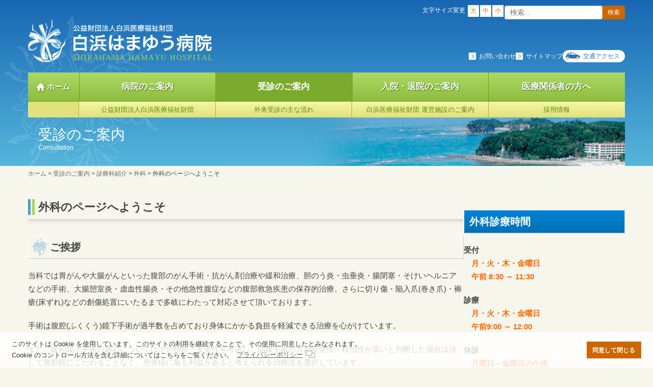

--- FILE ---
content_type: text/html; charset=UTF-8
request_url: http://www.hamayu-hp.or.jp/jushin/shinryouka/geka/geka/
body_size: 71021
content:
<!doctype html>
<html lang="ja">
<head>
<!-- Google Tag Manager -->
<script>(function(w,d,s,l,i){w[l]=w[l]||[];w[l].push({'gtm.start':
new Date().getTime(),event:'gtm.js'});var f=d.getElementsByTagName(s)[0],
j=d.createElement(s),dl=l!='dataLayer'?'&l='+l:'';j.async=true;j.src=
'https://www.googletagmanager.com/gtm.js?id='+i+dl;f.parentNode.insertBefore(j,f);
})(window,document,'script','dataLayer','GTM-KZKTPJHL');</script>
<!-- End Google Tag Manager -->
<meta charset="UTF-8">
<meta name="viewport" content="width=device-width, initial-scale=1">
<meta property="og:type" content="article"/>
<meta property="og:url" content="https://www.hamayu-hp.or.jp/jushin/shinryouka/geka/geka/">
<meta property="og:title" content="外科のページへようこそ｜白浜はまゆう病院"/>
<meta property="og:description" content="外科のページへようこそ ご挨拶 当科では胃がんや大腸がんといった腹部のがん手術・抗がん剤治療や緩和治療、胆のう炎・虫垂炎・腸閉塞・そけいヘルニアなどの手術、大腸憩室炎・虚血性腸炎・その他急性腹症などの腹部救急疾患の保存的 [&hellip;]" />
<meta property="og:image" content="http://www.hamayu-hp.or.jp/wp-content/themes/cl-master/screenshot.png">
<meta property="og:locale" content="ja_JP">
<meta property="og:site_name"  content="白浜はまゆう病院">
<meta name="keywords" content="" />
<meta property="article:publisher" content="http://www.facebook.com/sharer.php?u=https://www.hamayu-hp.or.jp/jushin/shinryouka/geka/geka/">
<meta name="twitter:text:title" content="外科のページへようこそ｜白浜はまゆう病院" />
<meta name="twitter:card" content="summary_large_image" />
<title>外科のページへようこそ &#8211; 白浜はまゆう病院</title>
<meta name='robots' content='max-image-preview:large' />
	<style>img:is([sizes="auto" i], [sizes^="auto," i]) { contain-intrinsic-size: 3000px 1500px }</style>
	<link rel='dns-prefetch' href='//fonts.googleapis.com' />
<style id='wp-block-heading-inline-css'>
h1.has-background,h2.has-background,h3.has-background,h4.has-background,h5.has-background,h6.has-background{padding:1.25em 2.375em}h1.has-text-align-left[style*=writing-mode]:where([style*=vertical-lr]),h1.has-text-align-right[style*=writing-mode]:where([style*=vertical-rl]),h2.has-text-align-left[style*=writing-mode]:where([style*=vertical-lr]),h2.has-text-align-right[style*=writing-mode]:where([style*=vertical-rl]),h3.has-text-align-left[style*=writing-mode]:where([style*=vertical-lr]),h3.has-text-align-right[style*=writing-mode]:where([style*=vertical-rl]),h4.has-text-align-left[style*=writing-mode]:where([style*=vertical-lr]),h4.has-text-align-right[style*=writing-mode]:where([style*=vertical-rl]),h5.has-text-align-left[style*=writing-mode]:where([style*=vertical-lr]),h5.has-text-align-right[style*=writing-mode]:where([style*=vertical-rl]),h6.has-text-align-left[style*=writing-mode]:where([style*=vertical-lr]),h6.has-text-align-right[style*=writing-mode]:where([style*=vertical-rl]){rotate:180deg}
</style>
<style id='wp-block-paragraph-inline-css'>
.is-small-text{font-size:.875em}.is-regular-text{font-size:1em}.is-large-text{font-size:2.25em}.is-larger-text{font-size:3em}.has-drop-cap:not(:focus):first-letter{float:left;font-size:8.4em;font-style:normal;font-weight:100;line-height:.68;margin:.05em .1em 0 0;text-transform:uppercase}body.rtl .has-drop-cap:not(:focus):first-letter{float:none;margin-left:.1em}p.has-drop-cap.has-background{overflow:hidden}:root :where(p.has-background){padding:1.25em 2.375em}:where(p.has-text-color:not(.has-link-color)) a{color:inherit}p.has-text-align-left[style*="writing-mode:vertical-lr"],p.has-text-align-right[style*="writing-mode:vertical-rl"]{rotate:180deg}
</style>
<style id='wp-block-list-inline-css'>
ol,ul{box-sizing:border-box}:root :where(.wp-block-list.has-background){padding:1.25em 2.375em}
</style>
<style id='wp-block-library-inline-css'>
:root{--wp-admin-theme-color:#007cba;--wp-admin-theme-color--rgb:0,124,186;--wp-admin-theme-color-darker-10:#006ba1;--wp-admin-theme-color-darker-10--rgb:0,107,161;--wp-admin-theme-color-darker-20:#005a87;--wp-admin-theme-color-darker-20--rgb:0,90,135;--wp-admin-border-width-focus:2px;--wp-block-synced-color:#7a00df;--wp-block-synced-color--rgb:122,0,223;--wp-bound-block-color:var(--wp-block-synced-color)}@media (min-resolution:192dpi){:root{--wp-admin-border-width-focus:1.5px}}.wp-element-button{cursor:pointer}:root{--wp--preset--font-size--normal:16px;--wp--preset--font-size--huge:42px}:root .has-very-light-gray-background-color{background-color:#eee}:root .has-very-dark-gray-background-color{background-color:#313131}:root .has-very-light-gray-color{color:#eee}:root .has-very-dark-gray-color{color:#313131}:root .has-vivid-green-cyan-to-vivid-cyan-blue-gradient-background{background:linear-gradient(135deg,#00d084,#0693e3)}:root .has-purple-crush-gradient-background{background:linear-gradient(135deg,#34e2e4,#4721fb 50%,#ab1dfe)}:root .has-hazy-dawn-gradient-background{background:linear-gradient(135deg,#faaca8,#dad0ec)}:root .has-subdued-olive-gradient-background{background:linear-gradient(135deg,#fafae1,#67a671)}:root .has-atomic-cream-gradient-background{background:linear-gradient(135deg,#fdd79a,#004a59)}:root .has-nightshade-gradient-background{background:linear-gradient(135deg,#330968,#31cdcf)}:root .has-midnight-gradient-background{background:linear-gradient(135deg,#020381,#2874fc)}.has-regular-font-size{font-size:1em}.has-larger-font-size{font-size:2.625em}.has-normal-font-size{font-size:var(--wp--preset--font-size--normal)}.has-huge-font-size{font-size:var(--wp--preset--font-size--huge)}.has-text-align-center{text-align:center}.has-text-align-left{text-align:left}.has-text-align-right{text-align:right}#end-resizable-editor-section{display:none}.aligncenter{clear:both}.items-justified-left{justify-content:flex-start}.items-justified-center{justify-content:center}.items-justified-right{justify-content:flex-end}.items-justified-space-between{justify-content:space-between}.screen-reader-text{border:0;clip-path:inset(50%);height:1px;margin:-1px;overflow:hidden;padding:0;position:absolute;width:1px;word-wrap:normal!important}.screen-reader-text:focus{background-color:#ddd;clip-path:none;color:#444;display:block;font-size:1em;height:auto;left:5px;line-height:normal;padding:15px 23px 14px;text-decoration:none;top:5px;width:auto;z-index:100000}html :where(.has-border-color){border-style:solid}html :where([style*=border-top-color]){border-top-style:solid}html :where([style*=border-right-color]){border-right-style:solid}html :where([style*=border-bottom-color]){border-bottom-style:solid}html :where([style*=border-left-color]){border-left-style:solid}html :where([style*=border-width]){border-style:solid}html :where([style*=border-top-width]){border-top-style:solid}html :where([style*=border-right-width]){border-right-style:solid}html :where([style*=border-bottom-width]){border-bottom-style:solid}html :where([style*=border-left-width]){border-left-style:solid}html :where(img[class*=wp-image-]){height:auto;max-width:100%}:where(figure){margin:0 0 1em}html :where(.is-position-sticky){--wp-admin--admin-bar--position-offset:var(--wp-admin--admin-bar--height,0px)}@media screen and (max-width:600px){html :where(.is-position-sticky){--wp-admin--admin-bar--position-offset:0px}}
</style>
<style id='global-styles-inline-css'>
:root{--wp--preset--aspect-ratio--square: 1;--wp--preset--aspect-ratio--4-3: 4/3;--wp--preset--aspect-ratio--3-4: 3/4;--wp--preset--aspect-ratio--3-2: 3/2;--wp--preset--aspect-ratio--2-3: 2/3;--wp--preset--aspect-ratio--16-9: 16/9;--wp--preset--aspect-ratio--9-16: 9/16;--wp--preset--color--black: #3E453E;--wp--preset--color--cyan-bluish-gray: #abb8c3;--wp--preset--color--white: #FFFFFF;--wp--preset--color--pale-pink: #f78da7;--wp--preset--color--vivid-red: #cf2e2e;--wp--preset--color--luminous-vivid-orange: #ff6900;--wp--preset--color--luminous-vivid-amber: #fcb900;--wp--preset--color--light-green-cyan: #7bdcb5;--wp--preset--color--vivid-green-cyan: #00d084;--wp--preset--color--pale-cyan-blue: #8ed1fc;--wp--preset--color--vivid-cyan-blue: #0693e3;--wp--preset--color--vivid-purple: #9b51e0;--wp--preset--color--blue: #2D70B3;--wp--preset--color--green: #7BAB2D;--wp--preset--color--orange: #D48429;--wp--preset--color--purple: #993366;--wp--preset--color--khaki: #505950;--wp--preset--color--light-khaki: #9EA69E;--wp--preset--color--deepgreen: #339966;--wp--preset--color--redorange: #ff6600;--wp--preset--color--beige: #F0DECC;--wp--preset--color--light-pink: #EBDFE6;--wp--preset--color--light-green: #E0EDCE;--wp--preset--color--light-gray: #dee3e6;--wp--preset--color--red: #C8312D;--wp--preset--color--gray: #B5B7B9;--wp--preset--color--bg: #f7f6ed;--wp--preset--color--white-alpha: rgba(255,255,255,0.8);--wp--preset--color--gray-alpha: rgba(0,0,0,0.3);--wp--preset--gradient--vivid-cyan-blue-to-vivid-purple: linear-gradient(135deg,rgba(6,147,227,1) 0%,rgb(155,81,224) 100%);--wp--preset--gradient--light-green-cyan-to-vivid-green-cyan: linear-gradient(135deg,rgb(122,220,180) 0%,rgb(0,208,130) 100%);--wp--preset--gradient--luminous-vivid-amber-to-luminous-vivid-orange: linear-gradient(135deg,rgba(252,185,0,1) 0%,rgba(255,105,0,1) 100%);--wp--preset--gradient--luminous-vivid-orange-to-vivid-red: linear-gradient(135deg,rgba(255,105,0,1) 0%,rgb(207,46,46) 100%);--wp--preset--gradient--very-light-gray-to-cyan-bluish-gray: linear-gradient(135deg,rgb(238,238,238) 0%,rgb(169,184,195) 100%);--wp--preset--gradient--cool-to-warm-spectrum: linear-gradient(135deg,rgb(74,234,220) 0%,rgb(151,120,209) 20%,rgb(207,42,186) 40%,rgb(238,44,130) 60%,rgb(251,105,98) 80%,rgb(254,248,76) 100%);--wp--preset--gradient--blush-light-purple: linear-gradient(135deg,rgb(255,206,236) 0%,rgb(152,150,240) 100%);--wp--preset--gradient--blush-bordeaux: linear-gradient(135deg,rgb(254,205,165) 0%,rgb(254,45,45) 50%,rgb(107,0,62) 100%);--wp--preset--gradient--luminous-dusk: linear-gradient(135deg,rgb(255,203,112) 0%,rgb(199,81,192) 50%,rgb(65,88,208) 100%);--wp--preset--gradient--pale-ocean: linear-gradient(135deg,rgb(255,245,203) 0%,rgb(182,227,212) 50%,rgb(51,167,181) 100%);--wp--preset--gradient--electric-grass: linear-gradient(135deg,rgb(202,248,128) 0%,rgb(113,206,126) 100%);--wp--preset--gradient--midnight: linear-gradient(135deg,rgb(2,3,129) 0%,rgb(40,116,252) 100%);--wp--preset--font-size--small: 93.3%;--wp--preset--font-size--medium: 120%;--wp--preset--font-size--large: 146%;--wp--preset--font-size--x-large: 213%;--wp--preset--font-size--x-small: 80%;--wp--preset--font-size--normal: 100%;--wp--preset--spacing--20: 0.44rem;--wp--preset--spacing--30: 0.67rem;--wp--preset--spacing--40: 1rem;--wp--preset--spacing--50: 1.5rem;--wp--preset--spacing--60: 2.25rem;--wp--preset--spacing--70: 3.38rem;--wp--preset--spacing--80: 5.06rem;--wp--preset--shadow--natural: 6px 6px 9px rgba(0, 0, 0, 0.2);--wp--preset--shadow--deep: 12px 12px 50px rgba(0, 0, 0, 0.4);--wp--preset--shadow--sharp: 6px 6px 0px rgba(0, 0, 0, 0.2);--wp--preset--shadow--outlined: 6px 6px 0px -3px rgba(255, 255, 255, 1), 6px 6px rgba(0, 0, 0, 1);--wp--preset--shadow--crisp: 6px 6px 0px rgba(0, 0, 0, 1);}:root { --wp--style--global--content-size: 1170px;--wp--style--global--wide-size: 960px; }:where(body) { margin: 0; }.wp-site-blocks > .alignleft { float: left; margin-right: 2em; }.wp-site-blocks > .alignright { float: right; margin-left: 2em; }.wp-site-blocks > .aligncenter { justify-content: center; margin-left: auto; margin-right: auto; }:where(.wp-site-blocks) > * { margin-block-start: 1rem; margin-block-end: 0; }:where(.wp-site-blocks) > :first-child { margin-block-start: 0; }:where(.wp-site-blocks) > :last-child { margin-block-end: 0; }:root { --wp--style--block-gap: 1rem; }:root :where(.is-layout-flow) > :first-child{margin-block-start: 0;}:root :where(.is-layout-flow) > :last-child{margin-block-end: 0;}:root :where(.is-layout-flow) > *{margin-block-start: 1rem;margin-block-end: 0;}:root :where(.is-layout-constrained) > :first-child{margin-block-start: 0;}:root :where(.is-layout-constrained) > :last-child{margin-block-end: 0;}:root :where(.is-layout-constrained) > *{margin-block-start: 1rem;margin-block-end: 0;}:root :where(.is-layout-flex){gap: 1rem;}:root :where(.is-layout-grid){gap: 1rem;}.is-layout-flow > .alignleft{float: left;margin-inline-start: 0;margin-inline-end: 2em;}.is-layout-flow > .alignright{float: right;margin-inline-start: 2em;margin-inline-end: 0;}.is-layout-flow > .aligncenter{margin-left: auto !important;margin-right: auto !important;}.is-layout-constrained > .alignleft{float: left;margin-inline-start: 0;margin-inline-end: 2em;}.is-layout-constrained > .alignright{float: right;margin-inline-start: 2em;margin-inline-end: 0;}.is-layout-constrained > .aligncenter{margin-left: auto !important;margin-right: auto !important;}.is-layout-constrained > :where(:not(.alignleft):not(.alignright):not(.alignfull)){max-width: var(--wp--style--global--content-size);margin-left: auto !important;margin-right: auto !important;}.is-layout-constrained > .alignwide{max-width: var(--wp--style--global--wide-size);}body .is-layout-flex{display: flex;}.is-layout-flex{flex-wrap: wrap;align-items: center;}.is-layout-flex > :is(*, div){margin: 0;}body .is-layout-grid{display: grid;}.is-layout-grid > :is(*, div){margin: 0;}body{color: #3E453E;font-family: 'メイリオ', Meiryo, 'Hiragino Kaku Gothic Pro', 'ヒラギノ角ゴ Pro W3', 'ＭＳ Ｐゴシック', sans-serif;font-size: 1.5rem;font-style: normal;font-weight: 500;letter-spacing: 0;line-height: 1.75;padding-top: 0px;padding-right: 0px;padding-bottom: 0px;padding-left: 0px;text-decoration: none;text-transform: none;}a:where(:not(.wp-element-button)){text-decoration: underline;}h1{font-size: 213%;}h2{font-size: 146.66%;}h3{font-size: 133.33%;}h4{font-size: 120%;}h5{font-size: 106.6%;}h6{font-size: 106.6%;}:root :where(.wp-element-button, .wp-block-button__link){background-color: #32373c;border-width: 0;color: #fff;font-family: inherit;font-size: inherit;line-height: inherit;padding: calc(0.667em + 2px) calc(1.333em + 2px);text-decoration: none;}.has-black-color{color: var(--wp--preset--color--black) !important;}.has-cyan-bluish-gray-color{color: var(--wp--preset--color--cyan-bluish-gray) !important;}.has-white-color{color: var(--wp--preset--color--white) !important;}.has-pale-pink-color{color: var(--wp--preset--color--pale-pink) !important;}.has-vivid-red-color{color: var(--wp--preset--color--vivid-red) !important;}.has-luminous-vivid-orange-color{color: var(--wp--preset--color--luminous-vivid-orange) !important;}.has-luminous-vivid-amber-color{color: var(--wp--preset--color--luminous-vivid-amber) !important;}.has-light-green-cyan-color{color: var(--wp--preset--color--light-green-cyan) !important;}.has-vivid-green-cyan-color{color: var(--wp--preset--color--vivid-green-cyan) !important;}.has-pale-cyan-blue-color{color: var(--wp--preset--color--pale-cyan-blue) !important;}.has-vivid-cyan-blue-color{color: var(--wp--preset--color--vivid-cyan-blue) !important;}.has-vivid-purple-color{color: var(--wp--preset--color--vivid-purple) !important;}.has-blue-color{color: var(--wp--preset--color--blue) !important;}.has-green-color{color: var(--wp--preset--color--green) !important;}.has-orange-color{color: var(--wp--preset--color--orange) !important;}.has-purple-color{color: var(--wp--preset--color--purple) !important;}.has-khaki-color{color: var(--wp--preset--color--khaki) !important;}.has-light-khaki-color{color: var(--wp--preset--color--light-khaki) !important;}.has-deepgreen-color{color: var(--wp--preset--color--deepgreen) !important;}.has-redorange-color{color: var(--wp--preset--color--redorange) !important;}.has-beige-color{color: var(--wp--preset--color--beige) !important;}.has-light-pink-color{color: var(--wp--preset--color--light-pink) !important;}.has-light-green-color{color: var(--wp--preset--color--light-green) !important;}.has-light-gray-color{color: var(--wp--preset--color--light-gray) !important;}.has-red-color{color: var(--wp--preset--color--red) !important;}.has-gray-color{color: var(--wp--preset--color--gray) !important;}.has-bg-color{color: var(--wp--preset--color--bg) !important;}.has-white-alpha-color{color: var(--wp--preset--color--white-alpha) !important;}.has-gray-alpha-color{color: var(--wp--preset--color--gray-alpha) !important;}.has-black-background-color{background-color: var(--wp--preset--color--black) !important;}.has-cyan-bluish-gray-background-color{background-color: var(--wp--preset--color--cyan-bluish-gray) !important;}.has-white-background-color{background-color: var(--wp--preset--color--white) !important;}.has-pale-pink-background-color{background-color: var(--wp--preset--color--pale-pink) !important;}.has-vivid-red-background-color{background-color: var(--wp--preset--color--vivid-red) !important;}.has-luminous-vivid-orange-background-color{background-color: var(--wp--preset--color--luminous-vivid-orange) !important;}.has-luminous-vivid-amber-background-color{background-color: var(--wp--preset--color--luminous-vivid-amber) !important;}.has-light-green-cyan-background-color{background-color: var(--wp--preset--color--light-green-cyan) !important;}.has-vivid-green-cyan-background-color{background-color: var(--wp--preset--color--vivid-green-cyan) !important;}.has-pale-cyan-blue-background-color{background-color: var(--wp--preset--color--pale-cyan-blue) !important;}.has-vivid-cyan-blue-background-color{background-color: var(--wp--preset--color--vivid-cyan-blue) !important;}.has-vivid-purple-background-color{background-color: var(--wp--preset--color--vivid-purple) !important;}.has-blue-background-color{background-color: var(--wp--preset--color--blue) !important;}.has-green-background-color{background-color: var(--wp--preset--color--green) !important;}.has-orange-background-color{background-color: var(--wp--preset--color--orange) !important;}.has-purple-background-color{background-color: var(--wp--preset--color--purple) !important;}.has-khaki-background-color{background-color: var(--wp--preset--color--khaki) !important;}.has-light-khaki-background-color{background-color: var(--wp--preset--color--light-khaki) !important;}.has-deepgreen-background-color{background-color: var(--wp--preset--color--deepgreen) !important;}.has-redorange-background-color{background-color: var(--wp--preset--color--redorange) !important;}.has-beige-background-color{background-color: var(--wp--preset--color--beige) !important;}.has-light-pink-background-color{background-color: var(--wp--preset--color--light-pink) !important;}.has-light-green-background-color{background-color: var(--wp--preset--color--light-green) !important;}.has-light-gray-background-color{background-color: var(--wp--preset--color--light-gray) !important;}.has-red-background-color{background-color: var(--wp--preset--color--red) !important;}.has-gray-background-color{background-color: var(--wp--preset--color--gray) !important;}.has-bg-background-color{background-color: var(--wp--preset--color--bg) !important;}.has-white-alpha-background-color{background-color: var(--wp--preset--color--white-alpha) !important;}.has-gray-alpha-background-color{background-color: var(--wp--preset--color--gray-alpha) !important;}.has-black-border-color{border-color: var(--wp--preset--color--black) !important;}.has-cyan-bluish-gray-border-color{border-color: var(--wp--preset--color--cyan-bluish-gray) !important;}.has-white-border-color{border-color: var(--wp--preset--color--white) !important;}.has-pale-pink-border-color{border-color: var(--wp--preset--color--pale-pink) !important;}.has-vivid-red-border-color{border-color: var(--wp--preset--color--vivid-red) !important;}.has-luminous-vivid-orange-border-color{border-color: var(--wp--preset--color--luminous-vivid-orange) !important;}.has-luminous-vivid-amber-border-color{border-color: var(--wp--preset--color--luminous-vivid-amber) !important;}.has-light-green-cyan-border-color{border-color: var(--wp--preset--color--light-green-cyan) !important;}.has-vivid-green-cyan-border-color{border-color: var(--wp--preset--color--vivid-green-cyan) !important;}.has-pale-cyan-blue-border-color{border-color: var(--wp--preset--color--pale-cyan-blue) !important;}.has-vivid-cyan-blue-border-color{border-color: var(--wp--preset--color--vivid-cyan-blue) !important;}.has-vivid-purple-border-color{border-color: var(--wp--preset--color--vivid-purple) !important;}.has-blue-border-color{border-color: var(--wp--preset--color--blue) !important;}.has-green-border-color{border-color: var(--wp--preset--color--green) !important;}.has-orange-border-color{border-color: var(--wp--preset--color--orange) !important;}.has-purple-border-color{border-color: var(--wp--preset--color--purple) !important;}.has-khaki-border-color{border-color: var(--wp--preset--color--khaki) !important;}.has-light-khaki-border-color{border-color: var(--wp--preset--color--light-khaki) !important;}.has-deepgreen-border-color{border-color: var(--wp--preset--color--deepgreen) !important;}.has-redorange-border-color{border-color: var(--wp--preset--color--redorange) !important;}.has-beige-border-color{border-color: var(--wp--preset--color--beige) !important;}.has-light-pink-border-color{border-color: var(--wp--preset--color--light-pink) !important;}.has-light-green-border-color{border-color: var(--wp--preset--color--light-green) !important;}.has-light-gray-border-color{border-color: var(--wp--preset--color--light-gray) !important;}.has-red-border-color{border-color: var(--wp--preset--color--red) !important;}.has-gray-border-color{border-color: var(--wp--preset--color--gray) !important;}.has-bg-border-color{border-color: var(--wp--preset--color--bg) !important;}.has-white-alpha-border-color{border-color: var(--wp--preset--color--white-alpha) !important;}.has-gray-alpha-border-color{border-color: var(--wp--preset--color--gray-alpha) !important;}.has-vivid-cyan-blue-to-vivid-purple-gradient-background{background: var(--wp--preset--gradient--vivid-cyan-blue-to-vivid-purple) !important;}.has-light-green-cyan-to-vivid-green-cyan-gradient-background{background: var(--wp--preset--gradient--light-green-cyan-to-vivid-green-cyan) !important;}.has-luminous-vivid-amber-to-luminous-vivid-orange-gradient-background{background: var(--wp--preset--gradient--luminous-vivid-amber-to-luminous-vivid-orange) !important;}.has-luminous-vivid-orange-to-vivid-red-gradient-background{background: var(--wp--preset--gradient--luminous-vivid-orange-to-vivid-red) !important;}.has-very-light-gray-to-cyan-bluish-gray-gradient-background{background: var(--wp--preset--gradient--very-light-gray-to-cyan-bluish-gray) !important;}.has-cool-to-warm-spectrum-gradient-background{background: var(--wp--preset--gradient--cool-to-warm-spectrum) !important;}.has-blush-light-purple-gradient-background{background: var(--wp--preset--gradient--blush-light-purple) !important;}.has-blush-bordeaux-gradient-background{background: var(--wp--preset--gradient--blush-bordeaux) !important;}.has-luminous-dusk-gradient-background{background: var(--wp--preset--gradient--luminous-dusk) !important;}.has-pale-ocean-gradient-background{background: var(--wp--preset--gradient--pale-ocean) !important;}.has-electric-grass-gradient-background{background: var(--wp--preset--gradient--electric-grass) !important;}.has-midnight-gradient-background{background: var(--wp--preset--gradient--midnight) !important;}.has-small-font-size{font-size: var(--wp--preset--font-size--small) !important;}.has-medium-font-size{font-size: var(--wp--preset--font-size--medium) !important;}.has-large-font-size{font-size: var(--wp--preset--font-size--large) !important;}.has-x-large-font-size{font-size: var(--wp--preset--font-size--x-large) !important;}.has-x-small-font-size{font-size: var(--wp--preset--font-size--x-small) !important;}.has-normal-font-size{font-size: var(--wp--preset--font-size--normal) !important;}
</style>
<link rel='stylesheet' id='gutenbergbase-style-css' href='http://www.hamayu-hp.or.jp/wp-content/themes/cl-master/style.css?20260123140456' media='all' />
<link rel='stylesheet' id='cl-common-style-css' href='http://www.hamayu-hp.or.jp/wp-content/themes/cl-master/assets/css/cl-common.css?20260123140456' media='all' />
<link rel='stylesheet' id='style-editor-css' href='http://www.hamayu-hp.or.jp/wp-content/themes/cl-master/assets/css/style-editor.css?20260123140456' media='all' />
<link rel='stylesheet' id='cl-master-fonts-css' href='https://fonts.googleapis.com/css?family=Noto+Serif%3A400%2C400italic%2C700%2C700italic&#038;subset=latin%2Clatin-ext' media='all' />
<link rel='stylesheet' id='wp-pagenavi-css' href='http://www.hamayu-hp.or.jp/wp-content/plugins/wp-pagenavi/pagenavi-css.css' media='all' />
<link rel="https://api.w.org/" href="https://www.hamayu-hp.or.jp/wp-json/" /><link rel="alternate" title="JSON" type="application/json" href="https://www.hamayu-hp.or.jp/wp-json/wp/v2/pages/19" /><link rel="canonical" href="https://www.hamayu-hp.or.jp/jushin/shinryouka/geka/geka/" />
<link rel='shortlink' href='https://www.hamayu-hp.or.jp/?p=19' />
<link rel="alternate" title="oEmbed (JSON)" type="application/json+oembed" href="https://www.hamayu-hp.or.jp/wp-json/oembed/1.0/embed?url=https%3A%2F%2Fwww.hamayu-hp.or.jp%2Fjushin%2Fshinryouka%2Fgeka%2Fgeka%2F" />
<link rel="alternate" title="oEmbed (XML)" type="text/xml+oembed" href="https://www.hamayu-hp.or.jp/wp-json/oembed/1.0/embed?url=https%3A%2F%2Fwww.hamayu-hp.or.jp%2Fjushin%2Fshinryouka%2Fgeka%2Fgeka%2F&#038;format=xml" />
<link rel="icon" href="https://www.hamayu-hp.or.jp/wp-content/uploads/cropped-favicon-32x32.png" sizes="32x32" />
<link rel="icon" href="https://www.hamayu-hp.or.jp/wp-content/uploads/cropped-favicon-192x192.png" sizes="192x192" />
<link rel="apple-touch-icon" href="https://www.hamayu-hp.or.jp/wp-content/uploads/cropped-favicon-180x180.png" />
<meta name="msapplication-TileImage" content="https://www.hamayu-hp.or.jp/wp-content/uploads/cropped-favicon-270x270.png" />
</head>
<body id="top" class="wp-singular page-template page-template-template-parts page-template-page-fullwide page-template-template-partspage-fullwide-php page page-id-19 page-child parent-pageid-18 wp-embed-responsive wp-theme-cl-master metaslider-plugin geka">
<!-- Google Tag Manager (noscript) -->
<noscript><iframe src="https://www.googletagmanager.com/ns.html?id=GTM-KZKTPJHL"
height="0" width="0" style="display:none;visibility:hidden"></iframe></noscript>
<!-- End Google Tag Manager (noscript) -->
<div id="fb-root"></div><script async defer crossorigin="anonymous" src="https://connect.facebook.net/ja_JP/sdk.js#xfbml=1&version=v5.0"></script><div id="page" class="site">
<a class="screen-reader-text" href="#primary">
本文にスキップ</a>
<header id="masthead">
 <div id="toolbar">
  <div id="fontScaler">
   <ul>
    <li>文字サイズ変更&nbsp;</li>
    <li><div class="changeBtn">大</div></li>
    <li><div class="changeBtn">中</div></li>
    <li><div class="changeBtn">小</div></li>
   </ul>
  </div>
  <form role="search" method="get" class="search-form" action="https://www.hamayu-hp.or.jp/">
				<label>
					<span class="screen-reader-text">検索:</span>
					<input type="search" class="search-field" placeholder="検索&hellip;" value="" name="s" />
				</label>
				<input type="submit" class="search-submit" value="検索" />
			</form> </div>
 <div id="siteBranding">
  <div id="titArea">
      <p class="siteTitle">      <a href="https://www.hamayu-hp.or.jp/" rel="home"><img src="http://www.hamayu-hp.or.jp/wp-content/themes/cl-master/assets/images/title.svg" width="410" alt="白浜はまゆう病院"></a>
       </div>
  <div class="menu-header-container"><ul id="menu-header" class="menu"><li id="menu-item-743" class="menu-item menu-item-type-post_type menu-item-object-page menu-item-743"><a href="https://www.hamayu-hp.or.jp/toiawase/">お問い合わせ<span></span></a></li>
<li id="menu-item-271" class="menu-item menu-item-type-post_type menu-item-object-page menu-item-271"><a href="https://www.hamayu-hp.or.jp/site-map/">サイトマップ<span></span></a></li>
<li id="menu-item-272" class="btAccess menu-item menu-item-type-post_type menu-item-object-page menu-item-272"><a href="https://www.hamayu-hp.or.jp/annai/traffic/">交通アクセス<span></span></a></li>
</ul></div> </div>
 <!-- .siteBranding -->
 <div id="siteNavigation"> <span id="tMenu">メニュー</span>
  <button id="menuToggle" aria-controls="primary-menu" aria-expanded="false"><span></span><span></span><span></span></button>
  <nav id="navPanel">
      <div class="menu-mainmenu-container"><ul id="menu-mainmenu" class="menu"><li id="menu-item-273" class="btHome menu-item menu-item-type-post_type menu-item-object-page menu-item-home menu-item-273"><a href="https://www.hamayu-hp.or.jp/">ホーム<span></span></a></li>
<li id="menu-item-274" class="menu-item menu-item-type-post_type menu-item-object-page menu-item-274"><a href="https://www.hamayu-hp.or.jp/annai/">病院のご案内<span></span></a></li>
<li id="menu-item-275" class="menu-item menu-item-type-post_type menu-item-object-page current-page-ancestor menu-item-275"><a href="https://www.hamayu-hp.or.jp/jushin/">受診のご案内<span></span></a></li>
<li id="menu-item-276" class="menu-item menu-item-type-post_type menu-item-object-page menu-item-276"><a href="https://www.hamayu-hp.or.jp/nyuin-taiin/">入院・退院のご案内<span></span></a></li>
<li id="menu-item-277" class="menu-item menu-item-type-post_type menu-item-object-page menu-item-277"><a href="https://www.hamayu-hp.or.jp/relationship/">医療関係者の方へ<span></span></a></li>
</ul></div>   <div class="menu-submenu-container"><ul id="menu-submenu" class="menu"><li id="menu-item-278" class="menu-item menu-item-type-post_type menu-item-object-page menu-item-278"><a href="https://www.hamayu-hp.or.jp/welfare-foundation/">公益財団法人白浜医療福祉財団<span></span></a></li>
<li id="menu-item-279" class="menu-item menu-item-type-post_type menu-item-object-page menu-item-279"><a href="https://www.hamayu-hp.or.jp/jushin/gairai/">外来受診の主な流れ<span></span></a></li>
<li id="menu-item-280" class="menu-item menu-item-type-post_type menu-item-object-page menu-item-280"><a href="https://www.hamayu-hp.or.jp/facility/">白浜医療福祉財団 運営施設のご案内<span></span></a></li>
<li id="menu-item-281" class="menu-item menu-item-type-post_type menu-item-object-page menu-item-281"><a href="https://www.hamayu-hp.or.jp/relationship/recruit/">採用情報<span></span></a></li>
</ul></div>   <div class="menu-rwdmenu-container"><ul id="menu-rwdmenu" class="menu"><li id="menu-item-290" class="menu-item menu-item-type-post_type menu-item-object-page menu-item-home menu-item-290"><a href="https://www.hamayu-hp.or.jp/">ホーム<span></span></a></li>
<li id="menu-item-294" class="menu-item menu-item-type-post_type menu-item-object-page menu-item-294"><a href="https://www.hamayu-hp.or.jp/annai/">病院のご案内<span></span></a></li>
<li id="menu-item-291" class="menu-item menu-item-type-post_type menu-item-object-page current-page-ancestor menu-item-has-children menu-item-291"><a href="https://www.hamayu-hp.or.jp/jushin/">受診のご案内<span></span></a>
<ul class="sub-menu">
	<li id="menu-item-303" class="menu-item menu-item-type-post_type menu-item-object-page menu-item-303"><a href="https://www.hamayu-hp.or.jp/jushin/gairai/">外来受診の主な流れ<span></span></a></li>
</ul>
</li>
<li id="menu-item-292" class="menu-item menu-item-type-post_type menu-item-object-page menu-item-292"><a href="https://www.hamayu-hp.or.jp/nyuin-taiin/">入院・退院のご案内<span></span></a></li>
<li id="menu-item-293" class="menu-item menu-item-type-post_type menu-item-object-page menu-item-293"><a href="https://www.hamayu-hp.or.jp/ningendock/">人間ドック・健診センター<span></span></a></li>
<li id="menu-item-297" class="menu-item menu-item-type-post_type menu-item-object-page menu-item-297"><a href="https://www.hamayu-hp.or.jp/relationship/">医療関係者の方へ<span></span></a></li>
<li id="menu-item-296" class="menu-item menu-item-type-post_type menu-item-object-page menu-item-296"><a href="https://www.hamayu-hp.or.jp/facility/">白浜医療福祉財団 運営施設のご案内<span></span></a></li>
<li id="menu-item-298" class="menu-item menu-item-type-post_type menu-item-object-page menu-item-298"><a href="https://www.hamayu-hp.or.jp/welfare-foundation/">公益財団法人白浜医療福祉財団<span></span></a></li>
<li id="menu-item-300" class="menu-item menu-item-type-post_type menu-item-object-page menu-item-300"><a href="https://www.hamayu-hp.or.jp/relationship/recruit/">採用情報<span></span></a></li>
<li id="menu-item-301" class="menu-item menu-item-type-post_type menu-item-object-page menu-item-301"><a href="https://www.hamayu-hp.or.jp/annai/traffic/">交通案内<span></span></a></li>
<li id="menu-item-295" class="menu-item menu-item-type-post_type menu-item-object-page menu-item-privacy-policy menu-item-295"><a rel="privacy-policy" href="https://www.hamayu-hp.or.jp/welfare-foundation/kojin/privacy-policy/">プライバシーポリシー<span></span></a></li>
<li id="menu-item-744" class="menu-item menu-item-type-post_type menu-item-object-page menu-item-744"><a href="https://www.hamayu-hp.or.jp/toiawase/">お問い合わせ<span></span></a></li>
<li id="menu-item-299" class="menu-item menu-item-type-post_type menu-item-object-page menu-item-299"><a href="https://www.hamayu-hp.or.jp/site-map/">サイトマップ<span></span></a></li>
</ul></div>   </nav>
 </div>
 <!-- #siteNavigation --> 
</header>
<div id="pageHead" class="entry-header cat03 geka"><h1 class="entry-title">受診のご案内<span>Consultation
</span></h1></div><!-- #masthead -->
 <aside id="topicpath">
 <div class="inner">
  <span property="itemListElement" typeof="ListItem"><a property="item" typeof="WebPage" title="白浜はまゆう病院へ移動する" href="https://www.hamayu-hp.or.jp" class="home" ><span property="name">ホーム</span></a><meta property="position" content="1"></span> &gt; <span property="itemListElement" typeof="ListItem"><a property="item" typeof="WebPage" title="受診のご案内へ移動する" href="https://www.hamayu-hp.or.jp/jushin/" class="post post-page" ><span property="name">受診のご案内</span></a><meta property="position" content="2"></span> &gt; <span property="itemListElement" typeof="ListItem"><a property="item" typeof="WebPage" title="診療科紹介へ移動する" href="https://www.hamayu-hp.or.jp/jushin/shinryouka/" class="post post-page" ><span property="name">診療科紹介</span></a><meta property="position" content="3"></span> &gt; <span property="itemListElement" typeof="ListItem"><a property="item" typeof="WebPage" title="外科へ移動する" href="https://www.hamayu-hp.or.jp/jushin/shinryouka/geka/" class="post post-page" ><span property="name">外科</span></a><meta property="position" content="4"></span> &gt; <span property="itemListElement" typeof="ListItem"><span property="name" class="post post-page current-item">外科のページへようこそ</span><meta property="url" content="https://www.hamayu-hp.or.jp/jushin/shinryouka/geka/geka/"><meta property="position" content="5"></span> </div>
</aside>
<div id="contents">
	<main id="primary" class="site-main">
		
<article id="post-19" class="post-19 page type-page status-publish hentry category-cat03">
<div class="entry-content">
	  

<div class="wp-block-columns is-layout-flex wp-container-core-columns-is-layout-28f84493 wp-block-columns-is-layout-flex">
<div class="wp-block-column is-layout-flow wp-block-column-is-layout-flow" style="flex-basis:73%">
<h2 class="wp-block-heading">外科のページへようこそ</h2>



<h3 class="wp-block-heading">ご挨拶</h3>



<p>当科では胃がんや大腸がんといった腹部のがん手術・抗がん剤治療や緩和治療、胆のう炎・虫垂炎・腸閉塞・そけいヘルニアなどの手術、大腸憩室炎・虚血性腸炎・その他急性腹症などの腹部救急疾患の保存的治療、さらに切り傷・陥入爪(巻き爪)・褥瘡(床ずれ)などの創傷処置にいたるまで多岐にわたって対応させて頂いております。</p>



<p>手術は腹腔(ふくくう)鏡下手術が過半数を占めており身体にかかる負担を軽減できる治療を心がけています。</p>



<p>また、腹腔鏡下手術の適応についてはその特性・安全性を考慮し、開腹手術の方が安全性・根治性が高いと判断した場合は決して腹腔鏡にこだわることなく、患者様に最も利益があると考えられる治療法を選択しています。</p>



<h3 class="wp-block-heading"><strong>白浜はまゆう病院　外科の特色</strong></h3>



<p>白浜はまゆう病院外科では、”患者様に寄り添う外科”を目指して日々の診療を行っています。同じ疾患にかかられた方でも、患者様のご年齢や体力、病状はそれぞれ異なっており、最適な治療法もそれに応じて決定していかなくてはなりません。患者様ひとりひとりのお気持ちやご希望もしっかり受け止め、納得のできる治療法を提案できるよう努力しています。</p>



<p>&nbsp;また、上記のことを実現できるよう、ご病気の現状を可能な限り正確にお伝えし、患者様やご家族が主体となって治療方針を選択し意思決定していけるように、分かりやすい病状説明をおこないたいと考えています。</p>



<p>&nbsp;さらに、患者様が幅広い治療の選択肢の中から最適な治療方針を決定できるように、専門度の高い手術である場合には関連施設である京都府立医科大学附属病院から各臓器のエキスパートを招聘(しょうへい)し、安全性・根治性を担保できる手術を行える体制、また当科では対応困難である併存症をお持ちの方や当科ではおこなっていない放射線治療などを複合した治療法が望ましい場合は速やかに専門施設への紹介をできる体制を整えております。</p>



<h3 class="wp-block-heading"><strong>身体に負担の少ない手術</strong></h3>



<p>白浜はまゆう病院では、少しでも患者様の身体的な負担が少なく合併症の少ない治療をおこなうことができるように、積極的に腹腔鏡下手術を導入して治療をおこなっています。</p>



<div class="wp-block-columns is-layout-flex wp-container-core-columns-is-layout-28f84493 wp-block-columns-is-layout-flex">
<div class="wp-block-column is-layout-flow wp-block-column-is-layout-flow">
<p>腹腔鏡下手術はおなかを大きくあける従来の方法に比べ、傷が小さく痛みが少ない、術後早期からリハビリをおこなうことで術後の体力低下を最小限に抑えることができる、傷が小さいため傷が膿むことが少なく、おなかのなかの癒着(くっつくこと)による腸閉塞が少ないといったメリットがあり、患者さんに優しい治療法と考えられています。</p>
</div>



<div class="wp-block-column is-layout-flow wp-block-column-is-layout-flow" style="flex-basis:200px">
<figure class="wp-block-image aligncenter size-full"><img decoding="async" width="160" height="143" src="https://www.hamayu-hp.or.jp/wp-content/uploads/60984043dbcfe1af339d1178cf532d0f_f1029.png" alt="腹腔鏡下手術イメージ" class="wp-image-595"/></figure>
</div>
</div>



<table class="img-r,画像左寄せ" style="width: 100%; height: 136px;" border="0">
<tbody>
<tr style="height: 19px;">
<th style="width: 11.5%; height: 19px;">年度</th>
<th style="width: 9.75%; height: 19px;">2014</th>
<th style="width: 9.75%; height: 19px;">2015</th>
<th style="width: 9.75%; height: 19px;">2016</th>
<th style="width: 9.75%; height: 19px;">2017</th>
<th style="width: 9.75%; height: 19px;">2018</th>
<th style="width: 9.5%; height: 19px;">2019</th>
<th style="width: 9.75%; height: 19px;">2020</th>
<th style="width: 10.5%; height: 19px;">2021</th>
<th style="width: 9.75%; height: 19px;">2022</th>
</tr>
<tr style="height: 39px;">
<td style="width: 11.5%; height: 39px;">腹腔鏡<br />手術割合</td>
<td style="width: 9.75%; text-align: center; height: 39px;">40.0%</td>
<td style="width: 9.75%; text-align: center; height: 39px;">31.6%</td>
<td style="width: 9.75%; text-align: center; height: 39px;">65.3%</td>
<td style="width: 9.75%; text-align: center; height: 39px;">72.4%</td>
<td style="width: 9.75%; text-align: center; height: 39px;">71.0%</td>
<td style="width: 9.5%; text-align: center; height: 39px;">68.1%</td>
<td style="width: 9.75%; text-align: center; height: 39px;">72.1％</td>
<td style="width: 10.5%; text-align: center; height: 39px;">65.9% </td>
<td style="width: 9.75%; text-align: center; height: 39px;">78.5％</td>
</tr>
<tr style="height: 39px;">
<td style="width: 11.5%; height: 39px;">腹腔鏡<br />手術件数</td>
<td style="width: 9.75%; text-align: center; height: 39px;">20</td>
<td style="width: 9.75%; text-align: center; height: 39px;">12</td>
<td style="width: 9.75%; text-align: center; height: 39px;">66</td>
<td style="width: 9.75%; text-align: center; height: 39px;">63</td>
<td style="width: 9.75%; text-align: center; height: 39px;">66</td>
<td style="width: 9.5%; text-align: center; height: 39px;">62</td>
<td style="width: 9.75%; text-align: center; height: 39px;">62</td>
<td style="width: 10.5%; text-align: center; height: 39px;">56 </td>
<td style="width: 9.75%; text-align: center; height: 39px;">62</td>
</tr>
<tr style="height: 39px;">
<td style="width: 11.5%; height: 39px;">全麻<br />手術件数</td>
<td style="width: 9.75%; text-align: center; height: 39px;">50</td>
<td style="width: 9.75%; text-align: center; height: 39px;">38</td>
<td style="width: 9.75%; text-align: center; height: 39px;">101</td>
<td style="width: 9.75%; text-align: center; height: 39px;">87</td>
<td style="width: 9.75%; text-align: center; height: 39px;">93</td>
<td style="width: 9.5%; text-align: center; height: 39px;">91</td>
<td style="width: 9.75%; text-align: center; height: 39px;">86</td>
<td style="width: 10.5%; text-align: center; height: 39px;">85 </td>
<td style="width: 9.75%; text-align: center; height: 39px;">79</td>
</tr>
</tbody>
</table>



<h3 class="wp-block-heading"><strong>主な手術件数</strong></h3>



<table style="width: 100%;" border="0">
<tbody>
<tr>
<th style="width: 26.125%;" align="center">年度</th>
<th style="width: 8.125%;" align="center">2014</th>
<th style="width: 8.125%;" align="center">2015</th>
<th style="width: 8.125%;" align="center">2016</th>
<th style="width: 8.125%;" align="center">2017</th>
<th style="width: 8.125%;" align="center">2018</th>
<th style="width: 8.125%;" align="center">2019</th>
<th style="width: 8.125%;" align="center">2020</th>
<th style="width: 8.125%;" align="center">2021</th>
<th style="width: 8.25%;" align="center">2022</th>
</tr>
<tr>
<td style="width: 26.125%;">総手術件数</td>
<td style="width: 8.125%; text-align: center;"> </td>
<td style="width: 8.125%; text-align: center;"> </td>
<td style="width: 8.125%; text-align: center;"> </td>
<td style="width: 8.125%; text-align: center;"> </td>
<td style="width: 8.125%; text-align: center;">120</td>
<td style="width: 8.125%; text-align: center;">117</td>
<td style="width: 8.125%; text-align: center;">115</td>
<td style="width: 8.125%; text-align: center;">110 </td>
<td style="width: 8.25%; text-align: center;">110</td>
</tr>
<tr>
<td style="width: 26.125%;">全身麻酔手術件数</td>
<td style="width: 8.125%; text-align: center;">50 </td>
<td style="width: 8.125%; text-align: center;">38 </td>
<td style="width: 8.125%; text-align: center;">101 </td>
<td style="width: 8.125%; text-align: center;">87 </td>
<td style="width: 8.125%; text-align: center;">93</td>
<td style="width: 8.125%; text-align: center;">91</td>
<td style="width: 8.125%; text-align: center;">86</td>
<td style="width: 8.125%; text-align: center;">85 </td>
<td style="width: 8.25%; text-align: center;">79</td>
</tr>
<tr>
<td style="width: 26.125%;">胃悪性腫瘍手術</td>
<td style="width: 8.125%; text-align: center;">11</td>
<td style="width: 8.125%; text-align: center;">5</td>
<td style="width: 8.125%; text-align: center;">14</td>
<td style="width: 8.125%; text-align: center;">7</td>
<td style="width: 8.125%; text-align: center;">9</td>
<td style="width: 8.125%; text-align: center;">8</td>
<td style="width: 8.125%; text-align: center;">6</td>
<td style="width: 8.125%; text-align: center;">3 </td>
<td style="width: 8.25%; text-align: center;">5</td>
</tr>
<tr>
<td style="width: 26.125%;">結腸・直腸悪性腫瘍手術</td>
<td style="width: 8.125%; text-align: center;">7</td>
<td style="width: 8.125%; text-align: center;">7</td>
<td style="width: 8.125%; text-align: center;">21</td>
<td style="width: 8.125%; text-align: center;">18</td>
<td style="width: 8.125%; text-align: center;">16</td>
<td style="width: 8.125%; text-align: center;">16</td>
<td style="width: 8.125%; text-align: center;">14</td>
<td style="width: 8.125%; text-align: center;">15 </td>
<td style="width: 8.25%; text-align: center;">11</td>
</tr>
<tr>
<td style="width: 26.125%;">肝切除術・膵切除術</td>
<td style="width: 8.125%; text-align: center;">0</td>
<td style="width: 8.125%; text-align: center;">0</td>
<td style="width: 8.125%; text-align: center;">3</td>
<td style="width: 8.125%; text-align: center;">3</td>
<td style="width: 8.125%; text-align: center;">3</td>
<td style="width: 8.125%; text-align: center;">0</td>
<td style="width: 8.125%; text-align: center;">1</td>
<td style="width: 8.125%; text-align: center;">0 </td>
<td style="width: 8.25%; text-align: center;">1</td>
</tr>
<tr>
<td style="width: 26.125%;">腹膜炎手術</td>
<td style="width: 8.125%; text-align: center;">3</td>
<td style="width: 8.125%; text-align: center;">4</td>
<td style="width: 8.125%; text-align: center;">6</td>
<td style="width: 8.125%; text-align: center;">3</td>
<td style="width: 8.125%; text-align: center;">2</td>
<td style="width: 8.125%; text-align: center;">2</td>
<td style="width: 8.125%; text-align: center;">4</td>
<td style="width: 8.125%; text-align: center;">3 </td>
<td style="width: 8.25%; text-align: center;">1</td>
</tr>
<tr>
<td style="width: 26.125%;">胆石・総胆管結石手術</td>
<td style="width: 8.125%; text-align: center;">9</td>
<td style="width: 8.125%; text-align: center;">6</td>
<td style="width: 8.125%; text-align: center;">20</td>
<td style="width: 8.125%; text-align: center;">16</td>
<td style="width: 8.125%; text-align: center;">15</td>
<td style="width: 8.125%; text-align: center;">12</td>
<td style="width: 8.125%; text-align: center;">24</td>
<td style="width: 8.125%; text-align: center;">18 </td>
<td style="width: 8.25%; text-align: center;">25</td>
</tr>
<tr>
<td style="width: 26.125%;">腸閉塞手術</td>
<td style="width: 8.125%; text-align: center;">5</td>
<td style="width: 8.125%; text-align: center;">3</td>
<td style="width: 8.125%; text-align: center;">5</td>
<td style="width: 8.125%; text-align: center;">11</td>
<td style="width: 8.125%; text-align: center;">6</td>
<td style="width: 8.125%; text-align: center;">14</td>
<td style="width: 8.125%; text-align: center;">7</td>
<td style="width: 8.125%; text-align: center;">5 </td>
<td style="width: 8.25%; text-align: center;">7</td>
</tr>
<tr>
<td style="width: 26.125%;">鼠径ヘルニア手術</td>
<td style="width: 8.125%; text-align: center;">12</td>
<td style="width: 8.125%; text-align: center;">11</td>
<td style="width: 8.125%; text-align: center;">14</td>
<td style="width: 8.125%; text-align: center;">6</td>
<td style="width: 8.125%; text-align: center;">30</td>
<td style="width: 8.125%; text-align: center;">23</td>
<td style="width: 8.125%; text-align: center;">18</td>
<td style="width: 8.125%; text-align: center;">27 </td>
<td style="width: 8.25%; text-align: center;">13</td>
</tr>
<tr>
<td style="width: 26.125%;">虫垂切除術</td>
<td style="width: 8.125%; text-align: center;"> </td>
<td style="width: 8.125%; text-align: center;"> </td>
<td style="width: 8.125%; text-align: center;"> </td>
<td style="width: 8.125%; text-align: center;"> </td>
<td style="width: 8.125%; text-align: center;">10</td>
<td style="width: 8.125%; text-align: center;">10</td>
<td style="width: 8.125%; text-align: center;">4</td>
<td style="width: 8.125%; text-align: center;">5 </td>
<td style="width: 8.25%; text-align: center;">6</td>
</tr>
<tr>
<td style="width: 26.125%;">その他</td>
<td style="width: 8.125%; text-align: center;"> </td>
<td style="width: 8.125%; text-align: center;"> </td>
<td style="width: 8.125%; text-align: center;"> </td>
<td style="width: 8.125%; text-align: center;"> </td>
<td style="width: 8.125%; text-align: center;">29</td>
<td style="width: 8.125%; text-align: center;">32</td>
<td style="width: 8.125%; text-align: center;">37</td>
<td style="width: 8.125%; text-align: center;">34 </td>
<td style="width: 8.25%; text-align: center;">41</td>
</tr>
</tbody>
</table>



<h3 class="wp-block-heading"><strong>クリニカルパス</strong></h3>



<p>白浜はまゆう病院外科では、診療の効率化を図り、医療水準の向上及び診療内容の充実並び患者様の権利を尊重し、患者様の満足する医療の提供を計ること等を目的としたクリニカルパスを策定しています。</p>



<p>治療の一例として下記に腹腔鏡下ヘルニア修復術・腹腔鏡下胆嚢摘出術・腹腔鏡下結腸悪性腫瘍手術の入院治療計画をまとめた患者様用クリニカル・パスを掲載します。<br>（あくまで平均的な術後経過で個々人によって入院経過は変わります）</p>



<div class="wp-block-file"><a id="wp-block-file--media-7a20ef98-b80b-403d-9cb4-2e8deeb83ef3" href="https://www.hamayu-hp.or.jp/wp-content/uploads/rapaherupasu2021.pdf">腹腔鏡下ヘルニア修復術</a></div>



<div class="wp-block-file"><a id="wp-block-file--media-de1abcfd-8106-4f66-9c25-2d45266427e7" href="https://www.hamayu-hp.or.jp/wp-content/uploads/rapakore2021.pdf">腹腔鏡下胆嚢摘出術</a></div>



<h3 class="wp-block-heading"><strong>ラジオ出演</strong></h3>



<p>地域のコミュニティーFM放送局　ビーチステーション白浜で毎月第２水曜日、8時35分から“はまゆう健康ナビ”に出演させていただいています。</p>



<p>その時々の外科に関する話題を10分程度お話しさせていただいております。</p>



<ul class="wp-block-list is-style-arrBlue"></ul>
</div>



<div class="wp-block-column is-layout-flow wp-block-column-is-layout-flow">
<div class="wp-block-group is-layout-constrained wp-block-group-is-layout-constrained">
<h3 class="wp-block-heading has-text-color has-background has-link-color wp-elements-abc35b6b65b897b318eb9f48522d4a4a" style="color:#ffffff;background:linear-gradient(180deg,rgb(1,131,213) 0%,rgb(0,113,182) 98%);padding-right:var(--wp--preset--spacing--40);padding-left:var(--wp--preset--spacing--40)">外科診療時間</h3>



<p><strong>受付<br></strong><mark style="background-color:rgba(0, 0, 0, 0)" class="has-inline-color has-redorange-color"><strong>　月・火・木・金曜日</strong><br>　<strong>午前 8:30 ～ 11:30</strong></mark></p>



<p><strong>診療<br></strong><mark style="background-color:rgba(0, 0, 0, 0)" class="has-inline-color has-redorange-color"><strong>　月・火・木・金曜日</strong><br>　<strong>午前9:00 ～ 12:00</strong></mark></p>



<p><strong>休診<br><mark style="background-color:rgba(0, 0, 0, 0)" class="has-inline-color has-redorange-color">　月曜日～金曜日の午後<br>　水曜日の午前<br>　土曜日、日曜日、祝祭日、年末年始</mark></strong></p>



<div class="wp-block-buttons is-layout-flex wp-block-buttons-is-layout-flex">
<div class="wp-block-button"><a class="wp-block-button__link wp-element-button" href="/jushin/shinryouka/geka/">外科受診のご案内</a></div>
</div>
</div>



<div style="height:20px" aria-hidden="true" class="wp-block-spacer"></div>



<figure class="wp-block-image aligncenter size-full"><a href="/ningendock/"><img decoding="async" width="270" height="90" src="https://www.hamayu-hp.or.jp/wp-content/uploads/banner-dock.png" alt="人間ドック・検診センター" class="wp-image-335"/></a></figure>



<figure class="wp-block-image aligncenter size-full"><a href="/nanki-reha/"><img decoding="async" width="270" height="61" src="https://www.hamayu-hp.or.jp/wp-content/uploads/banner-rehabili2.png" alt="南紀白浜温泉リハビリテーションセンター" class="wp-image-336"/></a></figure>



<figure class="wp-block-image aligncenter size-full"><a href="/facility/koturiumati/"><img loading="lazy" decoding="async" width="270" height="60" src="https://www.hamayu-hp.or.jp/wp-content/uploads/banner-sinbad.png" alt="骨リウマチ疾患探索研究所" class="wp-image-337"/></a></figure>
</div>
</div>



<p></p>
  

		<div class="entry-meta">
  <!--<div id="editTime"><span class="posted-on">公開日：<time class="entry-date published" datetime="2024-02-05T13:44:48+09:00">2024/02/05</time><time class="updated" datetime="2025-10-01T17:21:47+09:00">更新日：2025/10/01</time></span>｜<span class="modified-on">更新日:2025年10月01日</span></div>-->
		</div><!-- .entry-meta -->
 </div><!-- .entry-content -->

	</article><!-- #post-19 -->
	</main><!-- #primary -->

<!--end id="contents" --></div>
<p class="pagetop"><a href="#top"><span></span>ページトップへ</a></p>
<footer>
 <div class="menu-footer-container"><ul id="menu-footer" class="menu"><li id="menu-item-282" class="menu-item menu-item-type-post_type menu-item-object-page menu-item-282"><a href="https://www.hamayu-hp.or.jp/annai/">病院のご案内<span></span></a></li>
<li id="menu-item-283" class="menu-item menu-item-type-post_type menu-item-object-page current-page-ancestor menu-item-283"><a href="https://www.hamayu-hp.or.jp/jushin/">受診のご案内<span></span></a></li>
<li id="menu-item-284" class="menu-item menu-item-type-post_type menu-item-object-page menu-item-284"><a href="https://www.hamayu-hp.or.jp/nyuin-taiin/">入院・退院のご案内<span></span></a></li>
<li id="menu-item-285" class="menu-item menu-item-type-post_type menu-item-object-page menu-item-285"><a href="https://www.hamayu-hp.or.jp/relationship/">医療関係者の方へ<span></span></a></li>
<li id="menu-item-286" class="menu-item menu-item-type-post_type menu-item-object-page menu-item-privacy-policy menu-item-286"><a rel="privacy-policy" href="https://www.hamayu-hp.or.jp/welfare-foundation/kojin/privacy-policy/">プライバシーポリシー<span></span></a></li>
<li id="menu-item-287" class="menu-item menu-item-type-post_type menu-item-object-page menu-item-287"><a href="https://www.hamayu-hp.or.jp/annai/traffic/">交通案内<span></span></a></li>
<li id="menu-item-742" class="menu-item menu-item-type-post_type menu-item-object-page menu-item-742"><a href="https://www.hamayu-hp.or.jp/toiawase/">お問い合わせ<span></span></a></li>
<li id="menu-item-289" class="menu-item menu-item-type-post_type menu-item-object-page menu-item-289"><a href="https://www.hamayu-hp.or.jp/site-map/">サイトマップ<span></span></a></li>
</ul></div><div id="fInfo">
<div class="widget-area">
  
 <p><a href="/"><img src="/wp-content/themes/cl-master/assets/images/title_s.svg" alt="公益財団法人白浜医療福祉財団 白浜はまゆう病院"></a></p>
 	<p>〒649-2211 和歌山県西牟婁郡白浜町1447番地<br>
TEL 0739-43-6200  FAX 0739-43-7891</p>
</div>
<div class="widget-area">
<p id="copy">&copy; 2013 SHIRAHAMA HAMAYU HOSPITAL.</p>
 </div>
</div>
</footer>
<!-- end #page --></div>

<script src="http://www.hamayu-hp.or.jp/wp-includes/js/jquery/jquery.min.js" id="jquery-core-js"></script>
<script src="http://www.hamayu-hp.or.jp/wp-includes/js/jquery/jquery-migrate.min.js" id="jquery-migrate-js"></script>
<script src="http://www.hamayu-hp.or.jp/wp-content/themes/cl-master/assets/js/cookieconsent.min.js" id="cookie-js-js"></script>
<script src="http://www.hamayu-hp.or.jp/wp-content/themes/cl-master/assets/js/navigation.js" id="cl-master-navigation-js"></script>
<script src="http://www.hamayu-hp.or.jp/wp-content/themes/cl-master/assets/js/skip-link-focus-fix.js" id="cl-master-skip-link-focus-fix-js"></script>
<script type="speculationrules">
{"prefetch":[{"source":"document","where":{"and":[{"href_matches":"\/*"},{"not":{"href_matches":["\/wp-*.php","\/wp-admin\/*","\/wp-content\/uploads\/*","\/wp-content\/*","\/wp-content\/plugins\/*","\/wp-content\/themes\/cl-master\/*","\/*\\?(.+)"]}},{"not":{"selector_matches":"a[rel~=\"nofollow\"]"}},{"not":{"selector_matches":".no-prefetch, .no-prefetch a"}}]},"eagerness":"conservative"}]}
</script>
<style id='wp-block-image-inline-css'>
.wp-block-image>a,.wp-block-image>figure>a{display:inline-block}.wp-block-image img{box-sizing:border-box;height:auto;max-width:100%;vertical-align:bottom}@media not (prefers-reduced-motion){.wp-block-image img.hide{visibility:hidden}.wp-block-image img.show{animation:show-content-image .4s}}.wp-block-image[style*=border-radius] img,.wp-block-image[style*=border-radius]>a{border-radius:inherit}.wp-block-image.has-custom-border img{box-sizing:border-box}.wp-block-image.aligncenter{text-align:center}.wp-block-image.alignfull>a,.wp-block-image.alignwide>a{width:100%}.wp-block-image.alignfull img,.wp-block-image.alignwide img{height:auto;width:100%}.wp-block-image .aligncenter,.wp-block-image .alignleft,.wp-block-image .alignright,.wp-block-image.aligncenter,.wp-block-image.alignleft,.wp-block-image.alignright{display:table}.wp-block-image .aligncenter>figcaption,.wp-block-image .alignleft>figcaption,.wp-block-image .alignright>figcaption,.wp-block-image.aligncenter>figcaption,.wp-block-image.alignleft>figcaption,.wp-block-image.alignright>figcaption{caption-side:bottom;display:table-caption}.wp-block-image .alignleft{float:left;margin:.5em 1em .5em 0}.wp-block-image .alignright{float:right;margin:.5em 0 .5em 1em}.wp-block-image .aligncenter{margin-left:auto;margin-right:auto}.wp-block-image :where(figcaption){margin-bottom:1em;margin-top:.5em}.wp-block-image.is-style-circle-mask img{border-radius:9999px}@supports ((-webkit-mask-image:none) or (mask-image:none)) or (-webkit-mask-image:none){.wp-block-image.is-style-circle-mask img{border-radius:0;-webkit-mask-image:url('data:image/svg+xml;utf8,<svg viewBox="0 0 100 100" xmlns="http://www.w3.org/2000/svg"><circle cx="50" cy="50" r="50"/></svg>');mask-image:url('data:image/svg+xml;utf8,<svg viewBox="0 0 100 100" xmlns="http://www.w3.org/2000/svg"><circle cx="50" cy="50" r="50"/></svg>');mask-mode:alpha;-webkit-mask-position:center;mask-position:center;-webkit-mask-repeat:no-repeat;mask-repeat:no-repeat;-webkit-mask-size:contain;mask-size:contain}}:root :where(.wp-block-image.is-style-rounded img,.wp-block-image .is-style-rounded img){border-radius:9999px}.wp-block-image figure{margin:0}.wp-lightbox-container{display:flex;flex-direction:column;position:relative}.wp-lightbox-container img{cursor:zoom-in}.wp-lightbox-container img:hover+button{opacity:1}.wp-lightbox-container button{align-items:center;-webkit-backdrop-filter:blur(16px) saturate(180%);backdrop-filter:blur(16px) saturate(180%);background-color:#5a5a5a40;border:none;border-radius:4px;cursor:zoom-in;display:flex;height:20px;justify-content:center;opacity:0;padding:0;position:absolute;right:16px;text-align:center;top:16px;width:20px;z-index:100}@media not (prefers-reduced-motion){.wp-lightbox-container button{transition:opacity .2s ease}}.wp-lightbox-container button:focus-visible{outline:3px auto #5a5a5a40;outline:3px auto -webkit-focus-ring-color;outline-offset:3px}.wp-lightbox-container button:hover{cursor:pointer;opacity:1}.wp-lightbox-container button:focus{opacity:1}.wp-lightbox-container button:focus,.wp-lightbox-container button:hover,.wp-lightbox-container button:not(:hover):not(:active):not(.has-background){background-color:#5a5a5a40;border:none}.wp-lightbox-overlay{box-sizing:border-box;cursor:zoom-out;height:100vh;left:0;overflow:hidden;position:fixed;top:0;visibility:hidden;width:100%;z-index:100000}.wp-lightbox-overlay .close-button{align-items:center;cursor:pointer;display:flex;justify-content:center;min-height:40px;min-width:40px;padding:0;position:absolute;right:calc(env(safe-area-inset-right) + 16px);top:calc(env(safe-area-inset-top) + 16px);z-index:5000000}.wp-lightbox-overlay .close-button:focus,.wp-lightbox-overlay .close-button:hover,.wp-lightbox-overlay .close-button:not(:hover):not(:active):not(.has-background){background:none;border:none}.wp-lightbox-overlay .lightbox-image-container{height:var(--wp--lightbox-container-height);left:50%;overflow:hidden;position:absolute;top:50%;transform:translate(-50%,-50%);transform-origin:top left;width:var(--wp--lightbox-container-width);z-index:9999999999}.wp-lightbox-overlay .wp-block-image{align-items:center;box-sizing:border-box;display:flex;height:100%;justify-content:center;margin:0;position:relative;transform-origin:0 0;width:100%;z-index:3000000}.wp-lightbox-overlay .wp-block-image img{height:var(--wp--lightbox-image-height);min-height:var(--wp--lightbox-image-height);min-width:var(--wp--lightbox-image-width);width:var(--wp--lightbox-image-width)}.wp-lightbox-overlay .wp-block-image figcaption{display:none}.wp-lightbox-overlay button{background:none;border:none}.wp-lightbox-overlay .scrim{background-color:#fff;height:100%;opacity:.9;position:absolute;width:100%;z-index:2000000}.wp-lightbox-overlay.active{visibility:visible}@media not (prefers-reduced-motion){.wp-lightbox-overlay.active{animation:turn-on-visibility .25s both}.wp-lightbox-overlay.active img{animation:turn-on-visibility .35s both}.wp-lightbox-overlay.show-closing-animation:not(.active){animation:turn-off-visibility .35s both}.wp-lightbox-overlay.show-closing-animation:not(.active) img{animation:turn-off-visibility .25s both}.wp-lightbox-overlay.zoom.active{animation:none;opacity:1;visibility:visible}.wp-lightbox-overlay.zoom.active .lightbox-image-container{animation:lightbox-zoom-in .4s}.wp-lightbox-overlay.zoom.active .lightbox-image-container img{animation:none}.wp-lightbox-overlay.zoom.active .scrim{animation:turn-on-visibility .4s forwards}.wp-lightbox-overlay.zoom.show-closing-animation:not(.active){animation:none}.wp-lightbox-overlay.zoom.show-closing-animation:not(.active) .lightbox-image-container{animation:lightbox-zoom-out .4s}.wp-lightbox-overlay.zoom.show-closing-animation:not(.active) .lightbox-image-container img{animation:none}.wp-lightbox-overlay.zoom.show-closing-animation:not(.active) .scrim{animation:turn-off-visibility .4s forwards}}@keyframes show-content-image{0%{visibility:hidden}99%{visibility:hidden}to{visibility:visible}}@keyframes turn-on-visibility{0%{opacity:0}to{opacity:1}}@keyframes turn-off-visibility{0%{opacity:1;visibility:visible}99%{opacity:0;visibility:visible}to{opacity:0;visibility:hidden}}@keyframes lightbox-zoom-in{0%{transform:translate(calc((-100vw + var(--wp--lightbox-scrollbar-width))/2 + var(--wp--lightbox-initial-left-position)),calc(-50vh + var(--wp--lightbox-initial-top-position))) scale(var(--wp--lightbox-scale))}to{transform:translate(-50%,-50%) scale(1)}}@keyframes lightbox-zoom-out{0%{transform:translate(-50%,-50%) scale(1);visibility:visible}99%{visibility:visible}to{transform:translate(calc((-100vw + var(--wp--lightbox-scrollbar-width))/2 + var(--wp--lightbox-initial-left-position)),calc(-50vh + var(--wp--lightbox-initial-top-position))) scale(var(--wp--lightbox-scale));visibility:hidden}}
</style>
<style id='wp-block-image-theme-inline-css'>
:root :where(.wp-block-image figcaption){color:#555;font-size:13px;text-align:center}.is-dark-theme :root :where(.wp-block-image figcaption){color:#ffffffa6}.wp-block-image{margin:0 0 1em}
</style>
<style id='wp-block-columns-inline-css'>
.wp-block-columns{align-items:normal!important;box-sizing:border-box;display:flex;flex-wrap:wrap!important}@media (min-width:782px){.wp-block-columns{flex-wrap:nowrap!important}}.wp-block-columns.are-vertically-aligned-top{align-items:flex-start}.wp-block-columns.are-vertically-aligned-center{align-items:center}.wp-block-columns.are-vertically-aligned-bottom{align-items:flex-end}@media (max-width:781px){.wp-block-columns:not(.is-not-stacked-on-mobile)>.wp-block-column{flex-basis:100%!important}}@media (min-width:782px){.wp-block-columns:not(.is-not-stacked-on-mobile)>.wp-block-column{flex-basis:0;flex-grow:1}.wp-block-columns:not(.is-not-stacked-on-mobile)>.wp-block-column[style*=flex-basis]{flex-grow:0}}.wp-block-columns.is-not-stacked-on-mobile{flex-wrap:nowrap!important}.wp-block-columns.is-not-stacked-on-mobile>.wp-block-column{flex-basis:0;flex-grow:1}.wp-block-columns.is-not-stacked-on-mobile>.wp-block-column[style*=flex-basis]{flex-grow:0}:where(.wp-block-columns){margin-bottom:1.75em}:where(.wp-block-columns.has-background){padding:1.25em 2.375em}.wp-block-column{flex-grow:1;min-width:0;overflow-wrap:break-word;word-break:break-word}.wp-block-column.is-vertically-aligned-top{align-self:flex-start}.wp-block-column.is-vertically-aligned-center{align-self:center}.wp-block-column.is-vertically-aligned-bottom{align-self:flex-end}.wp-block-column.is-vertically-aligned-stretch{align-self:stretch}.wp-block-column.is-vertically-aligned-bottom,.wp-block-column.is-vertically-aligned-center,.wp-block-column.is-vertically-aligned-top{width:100%}
</style>
<style id='wp-block-file-inline-css'>
.wp-block-file{box-sizing:border-box}.wp-block-file:not(.wp-element-button){font-size:.8em}.wp-block-file.aligncenter{text-align:center}.wp-block-file.alignright{text-align:right}.wp-block-file *+.wp-block-file__button{margin-left:.75em}:where(.wp-block-file){margin-bottom:1.5em}.wp-block-file__embed{margin-bottom:1em}:where(.wp-block-file__button){border-radius:2em;display:inline-block;padding:.5em 1em}:where(.wp-block-file__button):is(a):active,:where(.wp-block-file__button):is(a):focus,:where(.wp-block-file__button):is(a):hover,:where(.wp-block-file__button):is(a):visited{box-shadow:none;color:#fff;opacity:.85;text-decoration:none}
</style>
<style id='wp-block-button-inline-css'>
.wp-block-button__link{align-content:center;box-sizing:border-box;cursor:pointer;display:inline-block;height:100%;text-align:center;word-break:break-word}.wp-block-button__link.aligncenter{text-align:center}.wp-block-button__link.alignright{text-align:right}:where(.wp-block-button__link){border-radius:9999px;box-shadow:none;padding:calc(.667em + 2px) calc(1.333em + 2px);text-decoration:none}.wp-block-button[style*=text-decoration] .wp-block-button__link{text-decoration:inherit}.wp-block-buttons>.wp-block-button.has-custom-width{max-width:none}.wp-block-buttons>.wp-block-button.has-custom-width .wp-block-button__link{width:100%}.wp-block-buttons>.wp-block-button.has-custom-font-size .wp-block-button__link{font-size:inherit}.wp-block-buttons>.wp-block-button.wp-block-button__width-25{width:calc(25% - var(--wp--style--block-gap, .5em)*.75)}.wp-block-buttons>.wp-block-button.wp-block-button__width-50{width:calc(50% - var(--wp--style--block-gap, .5em)*.5)}.wp-block-buttons>.wp-block-button.wp-block-button__width-75{width:calc(75% - var(--wp--style--block-gap, .5em)*.25)}.wp-block-buttons>.wp-block-button.wp-block-button__width-100{flex-basis:100%;width:100%}.wp-block-buttons.is-vertical>.wp-block-button.wp-block-button__width-25{width:25%}.wp-block-buttons.is-vertical>.wp-block-button.wp-block-button__width-50{width:50%}.wp-block-buttons.is-vertical>.wp-block-button.wp-block-button__width-75{width:75%}.wp-block-button.is-style-squared,.wp-block-button__link.wp-block-button.is-style-squared{border-radius:0}.wp-block-button.no-border-radius,.wp-block-button__link.no-border-radius{border-radius:0!important}:root :where(.wp-block-button .wp-block-button__link.is-style-outline),:root :where(.wp-block-button.is-style-outline>.wp-block-button__link){border:2px solid;padding:.667em 1.333em}:root :where(.wp-block-button .wp-block-button__link.is-style-outline:not(.has-text-color)),:root :where(.wp-block-button.is-style-outline>.wp-block-button__link:not(.has-text-color)){color:currentColor}:root :where(.wp-block-button .wp-block-button__link.is-style-outline:not(.has-background)),:root :where(.wp-block-button.is-style-outline>.wp-block-button__link:not(.has-background)){background-color:initial;background-image:none}
</style>
<style id='wp-block-buttons-inline-css'>
.wp-block-buttons{box-sizing:border-box}.wp-block-buttons.is-vertical{flex-direction:column}.wp-block-buttons.is-vertical>.wp-block-button:last-child{margin-bottom:0}.wp-block-buttons>.wp-block-button{display:inline-block;margin:0}.wp-block-buttons.is-content-justification-left{justify-content:flex-start}.wp-block-buttons.is-content-justification-left.is-vertical{align-items:flex-start}.wp-block-buttons.is-content-justification-center{justify-content:center}.wp-block-buttons.is-content-justification-center.is-vertical{align-items:center}.wp-block-buttons.is-content-justification-right{justify-content:flex-end}.wp-block-buttons.is-content-justification-right.is-vertical{align-items:flex-end}.wp-block-buttons.is-content-justification-space-between{justify-content:space-between}.wp-block-buttons.aligncenter{text-align:center}.wp-block-buttons:not(.is-content-justification-space-between,.is-content-justification-right,.is-content-justification-left,.is-content-justification-center) .wp-block-button.aligncenter{margin-left:auto;margin-right:auto;width:100%}.wp-block-buttons[style*=text-decoration] .wp-block-button,.wp-block-buttons[style*=text-decoration] .wp-block-button__link{text-decoration:inherit}.wp-block-buttons.has-custom-font-size .wp-block-button__link{font-size:inherit}.wp-block-buttons .wp-block-button__link{width:100%}.wp-block-button.aligncenter{text-align:center}
</style>
<style id='wp-block-group-inline-css'>
.wp-block-group{box-sizing:border-box}:where(.wp-block-group.wp-block-group-is-layout-constrained){position:relative}
</style>
<style id='wp-block-group-theme-inline-css'>
:where(.wp-block-group.has-background){padding:1.25em 2.375em}
</style>
<style id='wp-block-spacer-inline-css'>
.wp-block-spacer{clear:both}
</style>
</body>
</html>


--- FILE ---
content_type: text/css
request_url: http://www.hamayu-hp.or.jp/wp-content/themes/cl-master/style.css?20260123140456
body_size: 37725
content:
/*
Theme Name: CL Customize Theme
Author: CYBERLINKS CO.,LTD.
Author URI: https://www.cyber-l.co.jp/
Description: Customized theme based on block editor.
Version: 1.0.0
License: GNU General Public License v2 or later
License URI: LICENSE
Text Domain: cl-master

All files except common.css and frontpage.css are released under GNU General Public License version 2.0 
(http://www.gnu.org/licenses/gpl-2.0.html)
*/
/*--------------------------------------------------------------
>>> TABLE OF CONTENTS:
----------------------------------------------------------------
# Normalize
# Typography
# Elements
# Forms
# Links
# Accessibility
# Menus
# Alignments
# Widgets
# Posts and pages
# Comments
# Infinite scroll
# Media
	## Captions
	## Galleries
	
▼ テーマ設定
----------------------------------------------------------------
【共通】
# header
# Primary Menu
 ## Relation Menu
# MainVisual
# Page Header（カテゴリータイトル）
 ## Topicpath
# primary
# sidebar
# footer
 ## widget-banner
 ## PageTop
 ## siteFooter
 ## copyright

【min-width:481（481px以上）】
 ## widget-banner

【min-width:769（769px以上）】
# header (769-)
# Primary Menu (769-)
 ## Relation Menu (769-)
# layout (769-)
# Footer (769-)

【margin（PC)】
【Privacy Poricy】

--------------------------------------------------------------*/
/*--------------------------------------------------------------
# Normalize
--------------------------------------------------------------*/
* {box-sizing: border-box;}
*, *:before, *:after { box-sizing: inherit;}
html { box-sizing:border-box; font-size:56.75%; -webkit-text-size-adjust: 100%; -ms-text-size-adjust: 100%;}
body { color: #3E453E; font-size: 15px;	font-size: 1.5rem;/*1rem=10px*/
 background: url(assets/images/headerBG.png) repeat-x #F7F6ED; margin: 0;overflow-x: hidden; min-width: 320px;}
body.page-template-page-zaidan {background: url(assets/images/headerBG_fz.png) repeat-x #F7F6ED;}
body::before{ content: "" !important; position: absolute; top: -120px; right: 0; left: -40px;   background: url("assets/images/hamayu-img.png") no-repeat 10px 10px; max-width: 1425px; height:318px;  margin: 0 auto; z-index: -1;}

@media screen and (min-width: 769px) {
 html {font-size:62.5%;}
 body::before{top: 20px;left: 0;}
}
#page{overflow-x:hidden;}
article >.entry-header{margin-top: 0;}
article, aside, details, figcaption, figure, footer, header, main, menu, nav, section, summary {display: block;}
audio, canvas, progress, video {display: inline-block; vertical-align: baseline;box-sizing: border-box;}
audio:not([controls]) { display: none; height: 0;}
[hidden], template { display: none;}
a { background-color: transparent;}
a:active, a:hover { outline: 0;}
abbr[title] { border-bottom: 1px dotted;}
b, strong { font-weight: bold;}
dfn { font-style: italic;}
mark { background: #ff0; color: #3E453E;}
small { font-size: 80%;}
sub, sup { font-size: 75%; line-height: 0; position: relative; vertical-align: baseline;}
sup { top: -0.5em;}
sub { bottom: -0.25em;}
img { border: 0;margin: 0;padding: 0;vertical-align: top;}
svg:not(:root) { overflow: hidden;}
figure { margin: 1em 40px;}
hr { box-sizing: content-box; height: 0;}
pre { overflow: auto;}
code, kbd, pre, samp { font-family: Monaco, Consolas, "Andale Mono", "DejaVu Sans Mono", monospace; font-size: 0.875rem;}
button, input, optgroup, select, textarea { color: inherit; font: inherit; margin: 0;}
button { overflow: visible;}
button, select { text-transform: none;}
button, html input[type="button"], input[type="reset"], input[type="submit"] { -webkit-appearance: button; cursor: pointer;}
button[disabled], html input[disabled] { cursor: default;}
button::-moz-focus-inner, input::-moz-focus-inner { border: 0; padding: 0;}
input { line-height: normal;}
input[type="checkbox"], input[type="radio"] { box-sizing: border-box; padding: 0;}
input[type="number"]::-webkit-inner-spin-button, input[type="number"]::-webkit-outer-spin-button { height: auto;}
input[type="search"]::-webkit-search-cancel-button, input[type="search"]::-webkit-search-decoration { -webkit-appearance: none;}
fieldset { border: 1px solid #c0c0c0; margin: 0 2px; padding: 0.35em 0.625em 0.75em;}
legend { border: 0; padding: 0;}
textarea { overflow: auto;}
optgroup { font-weight: bold;}

/*--------------------------------------------------------------
# Typography
--------------------------------------------------------------*/
dfn, cite, em, i { font-style: italic;}
blockquote { margin: 0 20px;}
address { margin: 0 0 10px;}
pre { line-height: 1.6; margin-bottom: 20px; max-width: 100%; overflow: auto; padding: 8px 16px;}
code, kbd, tt, var { font-size: 14px;font-size: 1.4rem;}
@media screen and (min-width: 769px) { code, kbd, tt, var { font-size: 0.8125rem;}}
p > code { padding: 2px; border-radius: 2px; background: #F0DECC; font-size: inherit;}
abbr, acronym { border-bottom: 1px dotted #666; cursor: help;}
mark, ins { background: #F0DECC; text-decoration: none;}
big { font-size: 125%;}
.small { font-size:13px; font-size: 1.3rem;}

/*--------------------------------------------------------------
# Forms
--------------------------------------------------------------*/
button, input[type="button"], input[type="reset"], input[type="submit"] { border: 1px solid #ccc; border-radius: 3px; background: #e6e6e6; color: rgba(0, 0, 0, 0.8); font-size: 14px; font-size: 1.4rem; line-height: 1.1; padding: 5px 8px;}
button:hover, input[type="button"]:hover, input[type="reset"]:hover, input[type="submit"]:hover { border-color: #ccc #bbb #aaa;}
button:active, button:focus, input[type="button"]:active, input[type="button"]:focus, input[type="reset"]:active, input[type="reset"]:focus, input[type="submit"]:active, input[type="submit"]:focus { border-color: #aaa #bbb #bbb;}
input[type="text"], input[type="email"], input[type="url"], input[type="password"], input[type="search"], input[type="number"], input[type="tel"], input[type="range"], input[type="date"], input[type="month"], input[type="week"], input[type="time"], input[type="datetime"], input[type="datetime-local"], input[type="color"], textarea { color: #666; border: 1px solid #ccc; border-radius: 3px; padding:8px; line-height: 1.1; font-size: 14px; font-size: 1.4rem;}
input[type="text"]:focus, input[type="email"]:focus, input[type="url"]:focus, input[type="password"]:focus, input[type="search"]:focus, input[type="number"]:focus, input[type="tel"]:focus, input[type="range"]:focus, input[type="date"]:focus, input[type="month"]:focus, input[type="week"]:focus, input[type="time"]:focus, input[type="datetime"]:focus, input[type="datetime-local"]:focus, input[type="color"]:focus, textarea:focus { color: #111;}
select { border: 1px solid #ccc; width: 100%; padding: 8px;}
textarea { width: 100%; padding: 8px;}

input[type="submit"]{background:#C60; color: #FFF; padding: 10px; text-align: center;font-size: 20px; font-size: 2.0rem; display: block;border:none;}
/*お問い合わせ
.wp-block-table .rbl_rwd select{width: auto;font-size: 15px; font-size: 1.5rem;}
.wp-block-table .rbl_rwd td{padding: 12px;position: relative;}
.required{color: #FFF; font-size: 13px; font-size: 1.3rem; text-align: center; line-height:20px; width: 50px;height: 20px;border-radius: 3px;background: #BF3C3C; white-space: nowrap;}
@media screen and (min-width: 481px) {
.required{position: absolute;top:15px;right:5px;}
}
*/


/*--------------------------------------------------------------
# Accessibility
--------------------------------------------------------------*/
/* Text meant only for screen readers. */
.screen-reader-text { clip: rect(1px, 1px, 1px, 1px); position: absolute !important; height: 1px; width: 1px; overflow: hidden; word-wrap: normal !important;}
.screen-reader-text:focus { background-color: #f1f1f1; border-radius: 3px; box-shadow: 0 0 2px 2px rgba(0, 0, 0, 0.6); clip: auto !important; color: #21759b; display: block; font-size: 14px; font-size: 0.875rem; font-weight: bold; height: auto; left: 5px; line-height: normal; padding: 15px 23px 14px; text-decoration: none; top: 5px;
 width: auto; z-index: 100000;}
#primary[tabindex="-1"]:focus { outline: 0;}

/*--------------------------------------------------------------
# layout
--------------------------------------------------------------*/
#secondary{ width: 90%; margin:0 auto 20px;}
@media screen and (min-width: 769px) {
 #primary{width: 100%;margin-bottom: 40px; }
 #secondary{max-width: 270px; width: 100%; margin:0 0 30px 2.5%;flex-shrink:2;}
 #contents{	margin: 0 auto 0;	width: 100%; -js-display: flex;display: -webkit-box;display: -webkit-flex;display: -moz-box;display: -ms-flexbox;display: flex;	align-items: flex-start;}
 #contents.withSide{max-width: 1170px; width: 100%;}
 .withSide #primary{max-width: 880px; width: 100%;}
/* end min-width: 769px */ }

@media screen and (max-width: 768px) {
 #contents,
 .entry-content{background: #F7F6ED;}
 
}

/*--------------------------------------------------------------
# Menus
--------------------------------------------------------------*/
.site-main .comment-navigation, .site-main .posts-navigation, .site-main .post-navigation {
 border-top: 1px solid #e2e4e7; margin: 30px auto 40px; padding-top: 15px; overflow: hidden; padding-bottom: 60px; font-size: 15px; font-size: 1.5rem;}
.comment-navigation .nav-previous, .posts-navigation .nav-previous, .post-navigation .nav-previous { width: 50%; flex: 1 0 50%;}
.comment-navigation .nav-next, .posts-navigation .nav-next, .post-navigation .nav-next { text-align: end; flex: 1 0 50%;}

.nav-links {text-align: center;}
.nav-links .page-numbers{ background: #F6FBF5; border:1px solid #C6E6C0; padding: 5px 10px; }
.nav-links .current{background: #2D70B3;border-color:#2D70B3;color: #FFF;}

/*--------------------------------------------------------------
# Alignments
--------------------------------------------------------------*/
/*.alignleft, .alignright { max-width: 580px !important; width: 100%; }*/
/*.alignleft img, .alignright img,img.alignleft, img.alignright, .alignleft figcaption, .alignright figcaption { max-width: 50%; width: 50%;}*/
.alignleft figcaption { clear: left;}
.alignright figcaption { clear: right;}
img.alignleft,.alignleft img, .alignleft figcaption { float: left; margin-right: 1.5em;}
img.alignright ,.alignright img, .alignright figcaption { float: right; margin-left: 1.5em;}
.aligncenter { clear: both; display: block; margin-left: auto; margin-right: auto;}

/*--------------------------------------------------------------
# Posts and pages
--------------------------------------------------------------*/
.sticky { display: block;}
.hentry { margin: 0px 0;}
.updated:not(.published) { display: none;}
.page-content, .entry-content, .entry-summary { margin: 0 0 1.5em ;}
.home .entry-content{padding-top: 20px;}
.entry-meta { color: #6c7781; font-size: 90%;}
.page-links { clear: both; margin: 0 0 1.5em;text-align: center;}
.post-page-numbers{font-weight: 600; padding: 0 10px;text-align: center;color: #3B210A; background:#F5F1E1; }
.entry-header, .page-header, .entry-footer, .site-info, .posts-navigation, .post-navigation, .page-navigation, .comments-area, .not-found .page-content, .search .entry-summary { margin:0 auto; max-width: 1170px; width: 100%;}
.entry-header .wp-post-image { margin-bottom: 1.5em;}
.entry-footer span { margin-right: 1em;}
.entry-footer { color: #6c7781; font-size: 90%;}
.edit-link{display: none;}
.cat-links a{}

@media screen and (min-width: 768px) {
 .entry-header, .page-header, .entry-footer, .site-info, .posts-navigation, .post-navigation, .page-navigation, .comments-area, .not-found .page-content, .search .entry-summary {  padding-left: 0;  padding-right: 0; }
}
/*--------------------------------------------------------------
## Comments
--------------------------------------------------------------
.comment-content a { word-wrap: break-word;}
.bypostauthor { display: block;}
*/
/*--------------------------------------------------------------
# Infinite scroll
--------------------------------------------------------------*/
.infinite-scroll .posts-navigation, .infinite-scroll.neverending .site-footer { display: none;}
.infinity-end.neverending .site-footer { display: block;}
/*--------------------------------------------------------------
# Media
--------------------------------------------------------------*/
.page-content .wp-smiley, .entry-content .wp-smiley, .comment-content .wp-smiley { border: none; margin-bottom: 0; margin-top: 0; padding: 0;}
embed, iframe, object { max-width: 100%;}
.custom-logo-link { display: inline-block;}
/*--------------------------------------------------------------
## Captions
--------------------------------------------------------------*/
.wp-caption { margin-bottom: 1.5em; max-width: 100%;}
.wp-caption img[class*="wp-image-"] { display: block; margin-left: auto; margin-right: auto;}
.wp-caption .wp-caption-text { margin: 0.8075em 0;}
.wp-caption-text { text-align: center;}
/*--------------------------------------------------------------
## Galleries
--------------------------------------------------------------*/
.gallery { margin-bottom: 1.5em;}
.gallery-item { display: inline-block; text-align: center; vertical-align: top; width: 100%;}
.gallery-columns-2 .gallery-item { max-width: 50%;}
.gallery-columns-3 .gallery-item { max-width: 33.3333333333%;}
.gallery-columns-4 .gallery-item { max-width: 25%;}
.gallery-columns-5 .gallery-item { max-width: 20%;}
.gallery-columns-6 .gallery-item { max-width: 16.6666666667%;}
.gallery-columns-7 .gallery-item { max-width: 14.2857142857%;}
.gallery-columns-8 .gallery-item { max-width: 12.5%;}
.gallery-columns-9 .gallery-item { max-width: 11.1111111111%;}
.gallery-caption { display: block;}

/*--------------------------------------------------------------
# Widgets
--------------------------------------------------------------*/
.widget-area select { max-width: 100%;}
.widgettitle{}
.widget { margin: 0 0 20px;}

/* --------------------------------------------------------------
▼ テーマ設定
--------------------------------------------------------------*/
/* # header
--------------------------------*/
.siteTitle { margin: 0; line-height: 1;}
.siteTitle a { text-decoration: none; color: inherit;}
.siteBranding { margin-bottom: 20px;}
@media screen and (max-width: 768px) {
 #masthead{display: flex; flex-direction: column; margin-bottom: 15px;}
 #siteBranding{order: 1;}
 #toolbar{order: 2;}
 #siteNavigation{order: 3;}
}

#toolbar{ max-width: 1170px;width: 100%; margin: 10px auto 0;display: flex; justify-content: flex-end; align-items: center; gap:15px; font-size:12px;}
/*#fontScaler */
#fontScaler ul { display: flex; list-style: none; margin: 0;}
#fontScaler ul li {	margin-right:0.2em; margin-left: 0;	color: #FFF;	height:20px;}
.changeBtn {	color: #C60;	background: #FFF;	cursor:pointer;	font-size:12px;	padding:.1em .4em;}
.changeBtn:hover {	color: #960;}
@media screen and (max-width: 768px) {
 #toolbar{justify-content: center; }
 #fontScaler{display: none;} 
}
@media screen and (max-width: 1210px) {
 #toolbar,#menu-header{padding-right: 10px;}
}

/* Search */
#masthead .search-form{display: flex; justify-content: flex-end; align-items: center;}
#primary .search-form{display: flex; align-items: center;}
.search-form input[type="search"]{ background: #FFF; padding: 5px 10px;}
.search-form input[type="submit"]{font-size:12px;	padding: 7px 10px;}

#siteBranding{max-width: 1170px;width: 100%; margin: 0 auto ; }
#titArea{margin:5px 100px 0 10px;}
#titArea a{display: block;}
#titArea img{max-width:240px; width: 100%; height: auto;}
@media screen and (min-width: 769px) {
 #siteBranding{margin-bottom: 20px; display: flex; justify-content: space-between; align-items: flex-end;}
 #titArea{margin:0 auto 0 0;}
 #titArea img{max-width:362px;}
 
}

/*タイトル右のメニュー*/
#menu-header{display: none;}
@media screen and (min-width: 769px) {
 #menu-header{display: flex; justify-content: flex-end; align-items: center; gap:10px; list-style: none; margin: 0;}
 #menu-header li{ margin-left: 0; margin-bottom: 0;}
 #menu-header a{display: block; color:#FFF; font-size: 81.25%; text-decoration: none; position: relative; padding-left: 20px; line-height: 1.2;}
 #menu-header a[target="_blank"]{padding: 0 0 0 20px;}
 #menu-header a[target="_blank"]::after{background: none;}
 #menu-header a::before,
 #menu-header a::after{content: ""; position: absolute;}
 #menu-header a::before{ left: 0; top: 0; bottom: 0; margin: auto;	width: 14px;	height: 14px;	background: #FFF;}
 #menu-header a::after{	left: 3px; top:4px;	width: 6px;	height: 6px;	border-top: 1px solid #2D70B3;	border-right: 1px solid #2D70B3;	-webkit-transform: rotate(45deg);	transform: rotate(45deg);}
 /*.btAccess*/
 #menu-header .btAccess a::before,
 #menu-header .btAccess a::after{content: none;}
 #menu-header .btAccess a{ background: url("assets/images/ico_access.svg") no-repeat 6px 5px #FFF; color:#2D70B3; border-radius: 20px; padding: 5px 10px 5px 40px; }
}

/*--------------------------------
# グローバルナビゲーション
--------------------------------*/
/*表示切替*/
#menu-mainmenu,
#menu-submenu,
#menu-zaidanmenu {display: none;}
@media screen and (min-width: 769px) {
 #menu-mainmenu,
 #menu-submenu,
 #menu-zaidanmenu{max-width: 1170px; width: 100%; display: flex; list-style: none; margin: 0 auto;padding: 0;}
 #navPanel .menu-rwdmenu-container{display: none;}
}
/* # mainMenu
--------------------------------*/
#menu-mainmenu{background: rgb(172,217,100);background: linear-gradient(180deg, rgba(172,217,100,1) 0%, rgba(141,189,63,1) 100%);border-bottom: 1px solid #68a10e;}
#menu-mainmenu li{ font-size: 112.5%; width: 22.89%; position: relative; line-height: 1.2;}
#menu-mainmenu li::after{content: ""; height: 100%; width:1px; background: #68a10e; position: absolute; top: 0; right: -1px;}
#menu-mainmenu li:last-child::after{content: none;}
#menu-mainmenu a{font-weight: 700; color: #FFF; display: flex; align-items: center; justify-content: center; padding: 18px 10px;text-decoration: none; text-shadow: 1px 1px 1px #3A6804; }
#menu-mainmenu li.current_page_item a,
#menu-mainmenu li.current-page-ancestor a,
#menu-mainmenu li a:hover{background-color: #7BAB2D; text-shadow: none;}
#menu-mainmenu .btHome{font-size: 100%;width: 100px; position: relative; display:flex;align-items: center; justify-content: center; white-space: nowrap; }
#menu-mainmenu .btHome a{padding: 18px 8px;width: 100%; }
#menu-mainmenu .btHome a::before{display: block; content: " "; width: 20px; height: 15px; background: url("assets/images/ico_home.svg") no-repeat 0 0; filter: drop-shadow(1px 1px 2px #598A0C);}
/* # subMenu
--------------------------------*/
#menu-submenu{background: #e1e17c;}
#menu-submenu li:first-child{margin-left: 100px;}
#menu-submenu li{background: linear-gradient(#f6f6a5, #e1e17c); font-size: 87.5%; width: 25%; position: relative; line-height: 1.2; }
#menu-submenu li::before{content: ""; height: 100%; width:1px; background: #adad34; position: absolute; top: 0; left: -1px;}
#menu-submenu a{color: #5b8b0d; display: flex; align-items: center; justify-content: center; padding:8px 10px;text-decoration: none;}
#menu-submenu li.current_page_item a,
#menu-submenu li.current-page-ancestor a,
#menu-submenu li a:hover{background-color: #f6f6a5; text-shadow: none;}
/* # zaidanMenu
--------------------------------*/
#menu-zaidanmenu{background: rgb(254,255,255);
background: linear-gradient(180deg, rgba(254,255,255,1) 0%, rgba(142,195,215,1) 93%, rgba(134,191,212,1) 100%);border-bottom: 1px solid #68a10e;}
#menu-zaidanmenu li{border-bottom: 5px solid #7BAB2D;font-size: 112.5%; width: 25%; position: relative; line-height: 1.2;}
#menu-zaidanmenu li::after{content: ""; height: 100%; width:1px; background: #68a10e; position: absolute; top: 0; right: -1px;}
#menu-zaidanmenu li:last-child::after{content: none;}
#menu-zaidanmenu a{font-weight: 700; color: #2D70B3; display: flex; align-items: center; justify-content: center; padding: 18px 10px;text-decoration: none; text-shadow: 1px 1px 1px #fff; }
#menu-zaidanmenu li.current_page_item a,
#menu-zaidanmenu li.current-page-ancestor a,
#menu-zaidanmenu li a:hover{background: rgb(254,255,255);
background: linear-gradient(0deg, rgba(254,255,255,1) 0%, rgba(142,195,215,1) 93%, rgba(134,191,212,1) 100%); text-shadow: none;}
/* # rwdMenu
--------------------------------*/
/*トグルボタン*/
#menuToggle,#tMenu {display: block; right: 10px;}
#menuToggle,#menuToggle span {display: inline-block;box-sizing: border-box;}
button#menuToggle { position: absolute;	top:10px;	width: 40px;	height: 40px;	padding: 0;	box-shadow: none;	background: #FFF;	border: 1px solid #2D70B3;border-radius: 0px;}
#menuToggle:hover{	border-color:none;	box-shadow:none;	cursor:pointer;	border: 1px solid #2D70B3; }
#menuToggle span {	background: #2D70B3;	position: absolute;	left: 0; right: 0; margin: auto;	width: 24px;	height: 3px;	}
#menuToggle span:nth-of-type(1) {top:9px;}
#menuToggle span:nth-of-type(2) {top: 18px;}
#menuToggle span:nth-of-type(3) {bottom:8px;}
#menuToggle.active span:nth-of-type(1) {	-webkit-transform: translateY(9px) rotate(-45deg);	transform: translateY(9px) rotate(-45deg);}
#menuToggle.active span:nth-of-type(2) {opacity: 0;}
#menuToggle.active span:nth-of-type(3) {-webkit-transform: translateY(-9px) rotate(45deg);transform: translateY(-9px) rotate(45deg);}
#menuToggle:hover span {background: #2D70B3;}
#tMenu{position: absolute; top:54px; font-size: 10px; line-height:1; color: #FFF;width: 40px;	height: 12px;	display: block;	text-align: right;}

#siteNavigation{height:100%;}
#siteNavigation li {list-style: none; margin-left: 0; margin-bottom: 0;}
#navPanel {	position:fixed; top: 70px;	display:none;	width:100%;	height:100%;	background: #F7F6ED;	z-index:9999;	overflow-y: scroll;-webkit-overflow-scrolling: touch;}
#navPanel div{height: auto;}
#menu-rwdmenu{margin: 10px 10px 100px 10px; padding: 0;}
#menu-rwdmenu li {border-bottom: 1px solid #DEE3E6;}
#menu-rwdmenu li span {display:none;}
#menu-rwdmenu li a {color: #333; padding:8px 14px; position: relative;display: block;text-decoration: none;}
#menu-rwdmenu li a[target="_blank"]::after{right: 30px;}
#menu-rwdmenu li a::before{	content:"";	width: 8px;	height: 8px;	position: absolute;	top:0; right:12px; bottom:0; margin: auto 0; border-top: 2px solid #666; border-right: 2px solid #666; -webkit-transform: rotate(45deg); transform: rotate(45deg);}
#menu-rwdmenu li a:hover, .main-navigation li.current-menu-parent a, .main-navigation ul li.current-menu-item {	background: #F1F0E1;}
#menu-rwdmenu li ul{	margin: 1px 0 0 10px; padding:0px; border-top:1px solid #DEE3E6;border-left:1px solid #DEE3E6; }
#menu-rwdmenu li ul ul{border-bottom:1px solid #DEE3E6;}
body.fixed #contents{opacity:1; position: fixed;}
@media screen and (min-width: 769px) {
 #siteNavigation{position: relative;}
 #menuToggle,#tMenu {display: none;}
 #navPanel{ background: none; overflow: visible; position: static; display: block !important;}
 #navPanel div{ position: absolute;top:20px; max-width: none; width: 100%;display: block;	overflow-y: visible;}
 #menu-rwdmenu { max-width: 1170px;width: 100%;height: 100%;	margin:0 auto;
  -js-display: flex;display: -webkit-box;display: -webkit-flex;display: -moz-box;display: -ms-flexbox;display: flex;flex-wrap:nowrap;
  padding: 0;	}
 #menu-rwdmenu li {width:100%;position: relative;text-align: center;margin-bottom: 0;background: none;font-size: 15px; font-size: 1.5rem; }
 #menu-rwdmenu li:first-child::after,
 #menu-rwdmenu li::before{content: "";position: absolute;top:0;right: -1px;bottom:0;margin: auto;width: 1px;height: 60%;background: #FFF;}
 #menu-rwdmenu li:first-child::after{right: auto;left: -1px;}
 #menu-rwdmenu li a {line-height: 1.2;height: 100%;padding: 0 5px;display: flex;justify-content:center;flex-wrap: wrap;align-items: center;align-content:center;color: #FFF;}
 #menu-rwdmenu li a:hover, .main-navigation li.current-menu-parent a,
 .main-navigation ul li.current-menu-item {color: #FFF;	background: #36AF63;}
 #menu-rwdmenu li a::before{content: none;}
 #menu-rwdmenu li span{display: block;width: 100%;	text-align: center;font-size: 10px; font-size: 1.0rem; color: #D6EFD1;}
 #menu-rwdmenu li span:empty{display: none;}
 
 #menu-rwdmenu li ul{	display: block;	position: absolute;	top:60px;	bottom:0;left:0;	width: 100%;
  visibility: hidden;	overflow: hidden; opacity: 0; z-index: 1;	align-items:baseline;	margin: 0;}
 #menu-rwdmenu li:hover > ul{	opacity: 1;	transition: .3s;	visibility: visible;	overflow: visible;	z-index: 9998;}
 #menu-rwdmenu li:hover > ul ul{top:0px;left: 100%;}
 #menu-rwdmenu li ul li{background: #2D70B3;	border-top: none;	max-height: none;	width: 100%;	display: block; height: auto;	border-bottom:1px solid #fff;}
 #menu-rwdmenu li ul li:hover,
 #menu-rwdmenu li ul li.current-menu-parent,
 #menu-rwdmenu li ul li.current-menu-item{	border-bottom:1px solid #fff;	border-top: none;}
 #menu-rwdmenu li ul li a{	width: 100%;	height:100%;	padding:15px 5px 15px 5px;	position: relative;}
 
 body.fixed #contents{opacity:1; position: static;}
 #navPanel div{position: relative;top:auto;}
}

/* 
# Page Header（カテゴリータイトル）
-------------------------------*/
#pageHead .entry-title {
 width: 96%; margin: 15px auto 0; padding-left: 10px;	font-size:18px; font-size:1.8rem; line-height: 1;	color: #FFF; font-weight: 500; background-position: right bottom; background-repeat: no-repeat; background-size: contain; }
#pageHead.noheader{display: none;}
#pageHead .entry-title span{ width: 96%;color: #FFF; display: block; margin-top: 5px; font-weight: 500; font-size:12px;font-size: 1.2rem; padding-bottom: 10px;}
.page-template-page-zaidan #pageHead .entry-title span{color: #9EA69E; padding-bottom: 5px;}
#pageHead.cat08 .entry-title {color: #2D70B3; background-color: #F7F6ED; padding: 10px;}
#pageHead.cat09 .entry-title,
#pageHead.cat10 .entry-title{color: #8F988F; background-color: #F7F6ED; padding: 10px;}

@media screen and (min-width: 768px) {
 #pageHead.cat08 .entry-title,
 #pageHead.cat09 .entry-title,
 #pageHead.cat10 .entry-title {background-color:rgba(0,0,0,0); padding:30px 10px 10px;}
 #pageHead .entry-title { font-size:28px;font-size: 2.8rem; margin: 0 auto; padding: 30px;	}
 #pageHead .entry-title span{padding-bottom: 0;}
 #pageHead .entry-title { width: 100%; margin: 15px auto 0; padding-top: 20px; padding-left: 20px; }
 #pageHead.cat01 .entry-title{ background-image: url("assets/images/bgCat01.png");}
 #pageHead.cat02 .entry-title{ background-image: url("assets/images/bgCat02.png");}
 #pageHead.cat03 .entry-title{ background-image: url("assets/images/bgCat03.png");}
 #pageHead.cat04 .entry-title{ background-image: url("assets/images/bgCat04.png");}
 #pageHead.cat05 .entry-title{ background-image: url("assets/images/bgCat05.png");}
 #pageHead.cat06 .entry-title{ background-image: url("assets/images/bgCat06.png");}
 #pageHead.cat07 .entry-title{ background-image: url("assets/images/bgCat07.png");}
 #pageHead.cat08 .entry-title{ background-image: url("assets/images/bgCat08.png");}
 #pageHead.cat09 .entry-title{ background-image: url("assets/images/bgCat09.png");}
 #pageHead.cat10 .entry-title{ background-image: url("assets/images/bgCat10.png");}
}

/* ## Topicpath
--------------------------------*/
#pageHead.noheader + #topicpath{display: none;}
#topicpath{font-size: 12px;font-size: 1.2rem;padding-top: 5px;background-color: #F7F6ED;}
#topicpath .inner{margin: 0 auto 0; padding-bottom: 10px; max-width: 1170px;width: 96%;}
#topicpath a {color: #666; text-decoration: none;}
#topicpath a:hover {text-decoration: underline;}
@media screen and (min-width: 769px) {
 #topicpath{}
 #topicpath .inner{width: 100%;padding-bottom: 30px;}
}

/*
# primary
--------------------------------*/
.post_thumbnail{margin-bottom: 10px !important; text-align: center;}

/*
# sidebar
--------------------------------*/
#secondary .menu{margin-bottom: 20px;}
#secondary h2{border: 1px solid #0071B6; color: #FFF; background: rgb(0,113,182); padding: 0; position: relative; margin: 0 auto 10px;
background: linear-gradient(180deg, rgba(0,164,205,1.00) 0%, rgba(0,113,182,1.00) 100%); font-size:120%;}
#secondary h2 a::after{content: ""; background:#009dd4; width: 10px; height: 100%; position: absolute; right: 0; top: 0; }
#secondary h2 a{color: #FFF; text-decoration: none; display: block; padding: 5px 8px;}
#secondary h2 a:hover{background:#009dd4; }
#secondary .current_page_item > a{background:#D8E9E0; border-bottom: 1px solid #AFD2BF; }

/*リスト設定　※サイドエリアのメニューも含む*/
.widget-area ul{list-style: none; margin-left: 0;  padding: 0;}
.widget-area li{border-bottom: 1px solid #9EA69E; line-height: 1.3; font-size: 93%; margin-bottom: 0; margin-left: 0; letter-spacing: -.5px;}
.widget-area li li li{border-bottom-style: dotted; margin-left: 15px;}
.widget-area li li:last-child{border-bottom:0;}
.widget-area li li .children li{border-bottom: 0;}
.widget-area li a{color: #444; display: block; text-decoration: none; padding:8px 0 8px 20px; position: relative;}
.widget-area li a:hover{background-color: #D8E9E0;}
.widget-area li a::before,
.widget-area li a::after{content: ""; position: absolute;}
.widget-area li a::before{ left: 0; top: 9px;	width: 14px;	height: 14px;	background: #2D70B3;}
.widget-area li a::after{	left: 3px; top: 13px;	width: 6px;	height: 6px;	border-top: 1px solid #FFF;	border-right: 1px solid #FFF;	-webkit-transform: rotate(45deg);	transform: rotate(45deg);}
.widget-area li li a{padding-left:5px 0 5px 16px;}
.widget-area li li a::before{content: none;}
.widget-area li li a::after{border-top: 1px solid #444;	border-right: 1px solid #444;}
.widget-area li .children{display: none;}
.widget-area li.current_page_item > .children,
.widget-area li.current_page_ancestor >.children,
.widget-area li.current_page_parent > .children,
.widget-area li.current_page_ancestor > .children{display: block;}

/* ## PageTop
-----------------*/
.pagetop,.pagetop a{	width: 40px;	height: 40px; text-indent: -9999px;}
.pagetop {	position: fixed;	z-index: 9998;	bottom:10px;	right: 10px;}
.pagetop a {display: flex; align-items: center; 	position: relative;	background: #8b5b77; color: #FFF; font-size: 11px; border-radius: 20px; padding-left: 35px; text-decoration: none;}
.pagetop a:hover{background :#7A5069;}
.pagetop span::after{ content: "";	position: absolute;	top:18px;left:15px; height: 10px; width: 10px; border-top: 2px solid #FFF; border-right: 2px solid #FFF; -datawebs_parentkit-transform: rotate(-45deg); transform: rotate(-45deg);}
@media screen and (min-width: 769px) {
 .pagetop {	bottom:10px;	right: 20px;}
 .pagetop,.pagetop a{	width: 130px;	height: 30px; text-indent: 0;}
 .pagetop span::after{top:12px;}
}

/* 
# page footer
--------------------------------*/
#editTime{ margin-top: 40px; font-size: 14px; font-size: 1.4rem; text-align: right;}
.page #editTime{ margin-top: 40px; margin-bottom: 0;}

/* ## siteFooter
-----------------*/
aside.widget-area:empty{display: none;}
/*フッターメニュー*/
.menu-footer-container{background: #7BAB2D; padding: 10px 0;border-bottom: 1px solid #9EA69E; margin-bottom: 20px;}
#menu-footer{display: flex; flex-wrap: wrap; justify-content: center; max-width: 1170px; width: 96%; margin: 0 auto; padding: 0; list-style: none; font-size: 87.5%/*14*/;}
#menu-footer a{color: #FFF; text-decoration: none; padding: 5px 15px;}
#menu-footer a[target="_blank"]{padding-right: 25px;}
#menu-footer a:hover{background: #6C9627;}
#menu-footer li{ position: relative; margin-left: 0; margin-bottom: 0;}
#menu-footer li::before{content: "";position: absolute;top:0;right: -1px;bottom:0;margin: auto;width: 1px;height: 60%;background: #FFF;}
#menu-footer li:last-child::before{content: none;}
@media screen and (min-width: 769px) {
 .menu-footer-container{margin-bottom: 0;}
}

#fInfo{ font-size: 13px; font-size: 1.3rem;-js-display: flex;display: -webkit-box;display: -webkit-flex;display: -moz-box;display: -ms-flexbox;display: flex; flex-wrap: wrap;width: 90%; margin: auto}
#fInfo .widget-area{width: 100%;}
@media screen and (min-width: 769px) {
 #fInfo{background: url("assets/images/bgFooter.png") no-repeat right bottom;
  margin: 0 auto; max-width: 1170px;	width: 100%;justify-content:space-between;flex-wrap: nowrap !important;}
 #fInfo .widget-area{padding: 10px; width: 100%;}
}

/* ## copyright */
#copy { text-align: center; padding: 10px 8px;
 font-family: Verdana, "Droid Sans", "Lucida Grande", "Hiragino Kaku Gothic ProN", "ヒラギノ角ゴ ProN W3", Meiryo, メイリオ, sans-serif; margin: 0px !important; font-size: 12px; font-size: 1.2rem; }
@media screen and (min-width: 769px) {
 #copy { text-align: right;}
}

/*---------------------------
▼ margin（PC)
---------------------------*/
@media screen and (max-width:1220px) {
#titArea{margin-left: 20px;}
#siteFooter .widget-area{margin:0 20px 40px;} 
#contents{margin:0 auto 40px;} 
}

/*---------------------------
▼ Privacy Poricy
---------------------------*/
.cc-window{opacity:1;transition:opacity 1s ease;}.cc-window.cc-invisible{opacity:0}.cc-animate.cc-revoke{transition:transform 1s ease}.cc-animate.cc-revoke.cc-top{transform:translateY(-2em)}.cc-animate.cc-revoke.cc-bottom{transform:translateY(2em)}.cc-animate.cc-revoke.cc-active.cc-bottom,.cc-animate.cc-revoke.cc-active.cc-top,.cc-revoke:hover{transform:translateY(0)}.cc-grower{max-height:0;overflow:hidden;transition:max-height 1s}
.cc-link,.cc-revoke:hover{text-decoration:underline}.cc-revoke,.cc-window{position:fixed;overflow:hidden;box-sizing:border-box;font-family:Helvetica,Calibri,Arial,sans-serif;font-size:13px;line-height:1.5em;display:-ms-flexbox;display:flex;-ms-flex-wrap:nowrap;flex-wrap:nowrap;z-index:9999}.cc-window.cc-static{position:static}.cc-window.cc-floating{padding:2em;max-width:24em;-ms-flex-direction:column;flex-direction:column}.cc-window.cc-banner{padding:1em 1.8em;width:100%;-ms-flex-direction:row;flex-direction:row}.cc-revoke{padding:.5em}.cc-header{font-size:13px;font-weight:700}.cc-btn,.cc-close,.cc-link,.cc-revoke{cursor:pointer}.cc-link{opacity:.8;display:inline-block;padding:.2em}.cc-link:hover{opacity:1}.cc-link:active,.cc-link:visited{color:initial}.cc-btn{display:block;padding:.4em .8em;font-size:.9em;font-weight:700;border-width:2px;border-style:solid;text-align:center;white-space:nowrap}.cc-highlight .cc-btn:first-child{background-color:transparent;border-color:transparent}.cc-highlight .cc-btn:first-child:focus,.cc-highlight .cc-btn:first-child:hover{background-color:transparent;text-decoration:underline}.cc-close{display:block;position:absolute;top:.5em;right:.5em;font-size:1.6em;opacity:.9;line-height:.75}.cc-close:focus,.cc-close:hover{opacity:1}
.cc-revoke.cc-top{top:0;left:3em;border-bottom-left-radius:.5em;border-bottom-right-radius:.5em}.cc-revoke.cc-bottom{bottom:0;left:3em;border-top-left-radius:.5em;border-top-right-radius:.5em}.cc-revoke.cc-left{left:3em;right:unset}.cc-revoke.cc-right{right:3em;left:unset}.cc-top{top:1em}.cc-left{left:1em}.cc-right{right:1em}.cc-bottom{bottom:1em}.cc-floating>.cc-link{margin-bottom:1em}.cc-floating .cc-message{display:block;margin-bottom:1em;}.cc-window.cc-floating .cc-compliance{-ms-flex:1 0 auto;flex:1 0 auto}.cc-window.cc-banner{-ms-flex-align:center;align-items:center}.cc-banner.cc-top{left:0;right:0;top:0}.cc-banner.cc-bottom{left:0;right:0;bottom:0}.cc-banner .cc-message{display:block;-ms-flex:1 1 auto;flex:1 1 auto;max-width:100%;margin-right:1em}.cc-compliance{display:-ms-flexbox;display:flex;-ms-flex-align:center;align-items:center;-ms-flex-line-pack:justify;align-content:space-between}.cc-floating .cc-compliance>.cc-btn{-ms-flex:1;flex:1}.cc-btn+.cc-btn{margin-left:.5em}
@media print{.cc-revoke,.cc-window{display:none}}@media screen and (max-width:900px){.cc-btn{white-space:normal}}@media screen and (max-width:414px) and (orientation:portrait),screen and (max-width:736px) and (orientation:landscape){.cc-window.cc-top{top:0}.cc-window.cc-bottom{bottom:0}.cc-window.cc-banner,.cc-window.cc-floating,.cc-window.cc-left,.cc-window.cc-right{left:0;right:0}.cc-window.cc-banner{-ms-flex-direction:column;flex-direction:column}.cc-window.cc-banner .cc-compliance{-ms-flex:1 1 auto;flex:1 1 auto}.cc-window.cc-floating{max-width:none}.cc-window .cc-message{margin-bottom:1em}.cc-window.cc-banner{-ms-flex-align:unset;align-items:unset}.cc-window.cc-banner .cc-message{margin-right:0}}
.cc-floating.cc-theme-classic{padding:1.2em;border-radius:5px}.cc-floating.cc-type-info.cc-theme-classic .cc-compliance{text-align:center;display:inline;-ms-flex:none;flex:none}.cc-theme-classic .cc-btn{border-radius:5px}.cc-theme-classic .cc-btn:last-child{min-width:140px}.cc-floating.cc-type-info.cc-theme-classic .cc-btn{display:inline-block}
.cc-theme-edgeless.cc-window{padding:0}.cc-floating.cc-theme-edgeless .cc-message{margin:2em 2em 1.5em}.cc-banner.cc-theme-edgeless .cc-btn{margin:0;padding:.8em 1.8em;height:100%}.cc-banner.cc-theme-edgeless .cc-message{margin-left:1em}.cc-floating.cc-theme-edgeless .cc-btn+.cc-btn{margin-left:0}


--- FILE ---
content_type: text/css
request_url: http://www.hamayu-hp.or.jp/wp-content/themes/cl-master/assets/css/cl-common.css?20260123140456
body_size: 2622
content:
/*
# Latest Posts
-------------------------------------*/
.wp-block-latest-posts{margin-left: 0; padding-left: 0; margin-bottom: 30px;}
.wp-block-latest-posts li{border-bottom: dashed 1px #C7D6AB; margin:0 auto 8px !important; padding-top: 5px; padding-bottom: 5px; list-style: none; margin-left: 0;}
.wp-block-latest-posts li a{color: #444; width: 100%; display: block; text-decoration: none;line-height: 1.4;}
.wp-block-latest-posts li a:hover{text-decoration:underline}
.wp-block-latest-posts time{color:#2D70B3;font-size: 14px; font-size: 1.4rem; font-weight: 700; white-space: nowrap;}
.home .wp-block-latest-posts{ max-height: 280px; overflow: auto;}

/*トップに固定表示の記事*/
.wp-block-latest-posts li.sticked-item{ position: relative;}
.wp-block-latest-posts li.sticked-item::before{
content: "PICKUP";position: absolute;top:0;right: 0; font-size: 12px;color: #FFF;text-align: center;
width: 50px;height: 20px;background: #D66F14;border-radius: 4px;
}

/* ## Page Navigation */
.pagenavi{	margin: 50px auto 80px;	text-align: center;	line-height: 1;}
.pagenavi ul{	margin: 0 auto;	display: inline-block;	padding: 0;	overflow: hidden;}
.pagenavi li {line-height: 1; list-style: none; display: inline-block;}
.pagenavi li a {	color: #333;  display: block; padding: 5px; margin-right: 10px; text-decoration: none;}
.pagenavi li a.previos,
.pagenavi li a.next{	border:none;background: #fff;}
.pagenavi li:last-child a{margin-right: 0px;}
.pagenavi li a.current,
.pagenavi li a:hover { color: #666;font-weight: bold;}


/*
# サイトマップ
-------------------------------------*/
.sitemapBox li{ list-style: none; margin-left: 0; margin-bottom: 0; position: relative;}
.sitemapBox li a{color: #03C;padding-left: 20px; text-decoration: none; display: block; line-height: 1.5;}
.sitemapBox li a:hover{ text-decoration: underline; }
.sitemapBox > li a{padding-bottom: 5px;}
.sitemapBox li::before, .sitemapBox li::after{content: ""; position: absolute; z-index: -1;}
.sitemapBox li::before{ left: 0; top: 3px; width: 15px;	height: 15px; background: #2d70b3;}
.sitemapBox li::after{	left: 3px; top: 7px;	width: 6px;	height: 6px;	border-top: 1px solid #FFF;	border-right: 1px solid #FFF;	-webkit-transform: rotate(45deg);	transform: rotate(45deg);}
.sitemapBox li ul ul{margin-left: 20px; }
.sitemapBox li li{margin-bottom: 5px; }
.sitemapBox li li::before{content:none;}
.sitemapBox li li::after{top:0px;width: 10px;	height: 10px;	border: none; border-bottom: 1px solid #CCC;	border-left: 1px solid #CCC;	-webkit-transform: rotate(0deg);	transform: rotate(0deg);}


--- FILE ---
content_type: text/css
request_url: http://www.hamayu-hp.or.jp/wp-content/themes/cl-master/assets/css/style-editor.css?20260123140456
body_size: 21712
content:
/*
Theme Name: CL Customize Theme
Author: CYBERLINKS CO.,LTD.
Author URI: https://www.cyber-l.co.jp/
Description: Customized theme based on block editor.
Version: 1.0.0
License: GNU General Public License v2 or later
License URI: LICENSE
Text Domain: cl-master
*/
/*--------------------------------------------------------------
>>> TABLE OF CONTENTS:
----------------------------------------------------------------
# Normalize
# Typography
# Elements
# Forms
# Navigation
	## Links
	## Menus
# Accessibility
# Alignments
# Widgets
# Content
	## Posts and pages
	## Comments
# Infinite scroll
# Media
	## Captions
	## Galleries
--------------------------------------------------------------*/
.wp-block {max-width: 1170px; margin-bottom: 80px;}
/*「幅広」ブロックの幅*/
.wp-block[data-align="wide"] {max-width: 960px;}
/*「全幅」ブロックの幅*/
.wp-block[data-align=full] {max-width: none;}
.wp-block {  margin-bottom: 30px;}

.block-editor-block-list__layout {margin-bottom: 40px;}

/*編集画面のコンテンツ幅*/
@media print,screen and (max-width: 1540px) {
 .editor-styles-wrapper .edit-post-visual-editor__post-title-wrapper,
 .editor-styles-wrapper .wp-block-post-content{width: 96% !important; margin-left: auto; margin-right: auto;}
}


/*--------------------------------------------------------------
## General Structure
--------------------------------------------------------------*/
.entry-content > * { margin-right: auto; margin-bottom: 30px; margin-left:auto; max-width: 1170px; width: 90%;}
.alignwide { max-width: 960px; width: 90%; margin-left: auto; margin-right: auto;}
.alignfull { margin:0 auto 1.5em; max-width: none; width: 100%;}
.alignfull > *{width: 90%;}
.entry-content > .wp-block-spacer{margin-bottom: 0;}

/*.wp-block-group > * { max-width: 900px; width: 100%; margin-left: auto; margin-right: auto;}*/
/*.wp-block-group > .alignwide {max-width: 1170px; width: 100%; margin-left: auto; margin-right: auto;}*/
/*.wp-block-group > .alignfull {max-width:none; width: 100%; margin-left: auto; margin-right: auto;}*/

.wp-block-columns{gap:2.5%;}
@media print,screen and (min-width: 1170px) {
 .entry-content > * {width: 100%;}
}
.entry-content > p { margin:0 auto 18px;}
.entry-content  .wp-block-file{margin-top: 0;}
.entry-content > iframe { display: block;}

/*@media print,screen and (min-width: 608px) {
 .entry-content > * { padding-left: 0px; padding-right: 0px; }
}*/
/*--------------------------------------------------------------
# Links
--------------------------------------------------------------*/
a { color: #03C; }
a:hover, a:focus, a:active { color: #03C;}
a:focus { outline: thin dotted;}
a:hover, a:active { outline: 0;}

/*リンクアイコン設定*/
a[target="_blank"]{padding-right: 24px; position: relative; background:url(../images/ico_linkList.png) no-repeat right 3px;	background-size: 20px 15px;text-indent: 0;}

a[href$=".pdf"],a[href$=".zip"],a[href$=".pptx"],a[href$=".ppt"],a[href$=".docx"],a[href$=".doc"],a[href$=".xlsx"],a[href$=".xls"]{padding-right: 20px; display: inline-block;background-size: 14px 14px;}
a[href$=".pdf"]{background: url(../images/icon_pdf.png) no-repeat right bottom;background-size: 16px 16px; text-indent: 0;}
a[href$=".zip"]{background: url(../images/icon_zip.png) no-repeat right bottom;background-size: 13px 15px;}
a[href$=".pptx"],a[href$=".ppt"]{background: url(../images/icon_ppt.png) no-repeat right bottom;background-size: 14px 14px;}
a[href$=".docx"],a[href$=".doc"]{background: url(../images/icon_word.png) no-repeat right bottom;background-size: 14px 14px;}
a[href$=".xlsx"],a[href$=".xls"]{background: url(../images/icon_excel.png) no-repeat right bottom;background-size: 14px 14px;}
.wp-block-image a[href$=".pdf"]{background: none; padding: 0;}

/*--------------------------------------------------------------
# Typography
--------------------------------------------------------------*/
.editor-post-title__block .editor-post-title__input{font-size: 32px;
	font-family: "メイリオ", Meiryo, "Hiragino Kaku Gothic Pro", "ヒラギノ角ゴ Pro W3", "ＭＳ Ｐゴシック", sans-serif;}
html{font-size:62.5% ;-webkit-text-size-adjust:100%;-ms-text-size-adjust:100%;box-sizing:border-box;}
body{ color: #3E453E;	font-size: 15px;	line-height: 1.75; font-weight: 500;
	font-family: "メイリオ", Meiryo, "Hiragino Kaku Gothic Pro", "ヒラギノ角ゴ Pro W3", "ＭＳ Ｐゴシック", sans-serif;
}

h1, h2, h3, h4, h5, h6 { color: #3E453E; clear: both;}
h1 a, h2 a, h3 a, h4 a, h5 a, h6 a {display: block; text-decoration: none;}
@media screen and (min-width: 769px) {
 h1 a:hover, h2 a:hover, h3 a:hover, h4 a:hover, h5 a:hover, h6 a:hover {text-decoration: underline; opacity: .8;}
}
#primary .entry-title,
h1 { font-size: 213%; line-height: 1.4;}
#contents h1.entry-title,
h2 { font-size: 146.66%; line-height: 1.4; position: relative;}
h3 { font-size: 133.33%; line-height: 1.4; position: relative;}
h4 { font-size: 120%; line-height: 1.5;}
h5 { font-size: 106.6%;}
h6 { font-size: 106.6%;}
h1{margin-top: 0 !important;}
#contents h1.entry-title{max-width: 1170px; width: 100%; }
#contents h1.entry-title,
h2,h2.has-background{ padding: 10px 0 10px 20px;}
#contents h1.entry-title,
h2{ position: relative; margin: 30px auto 25px auto; line-height: 1.3;
 background: url(../images/bg_h2.svg) no-repeat 0 8px #F7F6ED;
 border-top: 1px solid #fff; border-bottom: 1px solid #C2C7C2;}
#contents h1.entry-title:first-child,
.entry-content h2:first-child{margin-top: 0;}
#contents h1.entry-title::after,
h2::after{content: ""; position: absolute; left: 0; bottom: 0; width: 100%; height: 1px; box-shadow: 0 3px 5px rgba(0,0,0,.4);}
h3,h3.has-background{ padding:8px 5px 8px 42px;}
h3 { margin: 30px 0 20px;
 border-style: solid; border-width: 1px; border-color: #fff #ccc #C2C7C2 #fff;
 background: url(../images/bg_h3.png) no-repeat 2px 4px;
}
h4{ border-bottom: 1px solid #C2C7C2; margin: 30px 0px 10px; padding: 0 0 0 0.5em;}
h5{color: #666; margin: 0 0 0.5em 0; padding-left: 8px; line-height: 140%; border-left: 5px solid #999;}

p{margin-top: 0; margin-bottom: 20px;}


/*--------------------------------------------------------------
# Elements
--------------------------------------------------------------*/
blockquote, q { quotes: """";}
blockquote:before, blockquote:after, q:before, q:after { content: "";}
img { height: auto; max-width: 100%;}
@media screen and (min-width: 769px) {a:hover > img{ opacity: .8;}}
figure { margin: 16px 0;}
table { margin: 0 0 24px; width: 100%;}

/*--------------------------------------------------------------
# Block Styles
--------------------------------------------------------------*/
/* ## 区切り
--------------------------------------------------------------*/
.wp-block-separator { clear: both; margin: 2em auto; border: none; border-bottom: 1px #666 dotted !important;}
.is-style-dots{ border-bottom: none !important;}
.wp-block-separator.is-style-dots:before{content: "·····" !important; color: #666 !important;}

/* ## List
--------------------------------------------------------------*/
ul,ol { margin:0 auto 1.5em; list-style-position: outside; padding-left: 15px;}
ol {list-style-position: inside; }
ol { padding-left: 0;}
ul li li { margin-left: 1.4em;padding: 0;}
ul ul{ list-style: circle;}
ul ul ul{list-style: square;}
ul li { margin-left: 20px;}
ol li { margin-left: 20px; text-indent: -20px;}
ol li li { margin-left: 1.4em;padding: 0;}
ol li li li li {text-indent: 0;}
ul li,ol li{margin-bottom: 8px;}
ul ul,
ol ol,
ul ol,
ol ul {margin: 0 ;padding: 0;}

/*リストマーク付き*/
.is-style-arrBlue li,
.is-style-arrMint li,
.is-style-arrOrange li,
.is-style-arrPurple li,
.is-style-arrGreen li{ list-style: none; margin-left: 0; position: relative;}
.is-style-arrBlue li a,
.is-style-arrMint li a,
.is-style-arrOrange li a,
.is-style-arrPurple li a,
.is-style-arrGreen li a{ padding-left: 25px; text-decoration: none;}
.is-style-arrBlue li::before,.is-style-arrBlue li::after,
.is-style-arrMint li::before,.is-style-arrMint li::after,
.is-style-arrOrange li::before,.is-style-arrOrange li::after,
.is-style-arrPurple li::before,.is-style-arrPurple li::after,
.is-style-arrGreen li::before,.is-style-arrGreen li::after{content: ""; position: absolute;}
.is-style-arrBlue li::before,
.is-style-arrMint li::before,
.is-style-arrOrange li::before,
.is-style-arrPurple li::before,
.is-style-arrGreen li::before{ left: 0; top: 3px; width: 15px;	height: 15px;}
.is-style-arrBlue li::before{	background: #2d70b3;}
.is-style-arrMint li::before{	background: #00ad92;}
.is-style-arrOrange li::before{	background: #d48429;}
.is-style-arrPurple li::before{	background: #7d4c69;}
.is-style-arrGreen li::before{	background: #7bab2d;}
.is-style-arrBlue li::after,
.is-style-arrMint li::after,
.is-style-arrOrange li::after,
.is-style-arrPurple li::after,
.is-style-arrGreen li::after{	left: 3px; top: 7px;	width: 6px;	height: 6px;	border-top: 1px solid #FFF;	border-right: 1px solid #FFF;	-webkit-transform: rotate(45deg);	transform: rotate(45deg);}
.editor-styles-wrapper .wp-block-list li::before,
.editor-styles-wrapper .wp-block-list li::after{z-index: 0 !important;}

[class^=".is-style-arr"] li li {
  /* スタイル */
}
[class^="is-style-arr"] li ul{margin-left: 24px; }
[class^="is-style-arr"] li li{margin-bottom: 0px; }
[class^="is-style-arr"] li li::before{content:none;}
[class^="is-style-arr"] li li::after{top:0px;width: 10px;	height: 10px;	border: none; border-bottom: 1px solid #CCC;	border-left: 1px solid #CCC;	-webkit-transform: rotate(0deg);	transform: rotate(0deg);}

ol.wp-block .rich-text{display: inline;}
.editor-styles-wrapper .wp-block li{ margin-bottom: 8px;}

.wp-block-latest-posts li{margin-left:0;}

/* # 情報誌「はまYOU」 */
.is-style-arrPDF {	list-style:none;	margin-left:0; display: flex; gap:1%; flex-wrap: wrap; width: 98%;}
.is-style-arrPDF li{	width:49%;	margin-bottom: 8px; margin-left: 0;	border:1px dotted #999;}
.is-style-arrPDF li a{	color:#666;	display:block;	padding:8px 8px 8px 26px;
	background:url(../images/icon_pdf.png) no-repeat 5px center; background-size: 16px 16px;	text-decoration:none;	font-weight:700;}
.is-style-arrPDF li a:hover{	background-color:#CCFEB4;}
@media screen and (min-width: 769px) {
 .is-style-arrPDF li{	width:32%;}
}

/* ## Colmuns
--------------------------------------------------------------*/
.wp-block-columns{margin-bottom: 0;margin-block-start:0;}
body .is-layout-flex > .wp-block-column{margin-bottom: 1.75em;}
@media screen and (min-width:769px) {
.col2w.wp-block-columns.is-layout-flex,
.col3w.wp-block-columns.is-layout-flex,
.col4w.wp-block-columns.is-layout-flex,
.col5w.wp-block-columns.is-layout-flex{
 gap:0 !important;
 flex-wrap: wrap !important;
 max-width: 1170px !important;
}
.col2w .wp-block-column:not(:first-child)
.col3w .wp-block-column:not(:first-child)
.col4w .wp-block-column:not(:first-child)
.col5w .wp-block-column:not(:first-child){margin-left:0;}
.col2w .wp-block-column:not(:nth-of-type(2n+1)),
.col3w .wp-block-column:not(:nth-of-type(3n+1)),
.col4w .wp-block-column:not(:nth-of-type(4n+1)),
.col5w .wp-block-column:not(:nth-of-type(5n+1)) { margin-left: 16px;}
.col2w .wp-block-column,
.col3w .wp-block-column,
.col4w .wp-block-column,
.col5w .wp-block-column{ flex-grow: initial !important; margin-bottom: 16px;}
.col2w .wp-block-column {flex-basis: calc(50% - 16px)!important;}
.col3w .wp-block-column {flex-basis: calc(33.333333% - 16px)!important;}
.col4w .wp-block-column {flex-basis: calc(25% - 16px)!important;}
.col5w .wp-block-column {flex-basis: calc(20% - 16px)!important;}
}
.alignwide .wp-block-columns{ max-width: 1170px !important; }
#primary .wp-block-column img{max-width: 100%; /*width: auto;*/ height: auto;}
.size-full > * {max-width: none;}
.eyechatch .size-full > * {max-width: 100% !important; }

/* ## Table
--------------------------------------------------------------*/
table { overflow-x: auto; width: 100%; border-collapse: collapse;	border-spacing: 0;	 border-left:1px solid #B5B7B9; border-bottom:1px solid #B5B7B9;border-color: #B5B7B9 !important; margin: 0 0 10px;}
table tr,
table td,
table th{	vertical-align: top;	height: auto !important;}
caption, th, td {padding: .5em;border-collapse: collapse;	border-spacing: 0; border-right:1px solid #B5B7B9;}
caption{text-align: left;}
th p:last-child, td p:last-child,
th ul:last-child,td ul:last-child,
td table{margin-bottom: 0;}
.wp-block-table thead,
thead { border-bottom: 1px solid #B5B7B9;}
.wp-block-table tfoot,
tfoot { border-top: 1px solid #B5B7B9;}
th,
td{border-top:1px solid #B5B7B9;border-color: #B5B7B9 !important;}
th{ background: #EEEEDD;}
.is-style-stripes table{border: none;}
.is-style-stripes th,.is-style-stripes td {border: none;}
.is-style-stripes tbody tr:nth-child(even) { background-color: #EEEEDD;} 
.is-style-stripes tbody tr:nth-child(odd) { background:none;} 
/*.table_contact table,
.table_contact tbody,
.table_contact tr,
.table_contact td{display: block;border-color: #B5B7B9; padding: 15px; }
.table_contact td:first-child{color:#2D70B3; background: #B5B7B9; }
@media screen and (min-width: 769px) {
.table_contact table{display:table;}
.table_contact tbody{display: table-row-group;}
.table_contact tr{display: table-row;}
.table_contact td{display: table-cell;}
}*/
/*--------------------------------------------------------------
# Gallery
--------------------------------------------------------------*/
@media (min-width: 600px) {
 #contents .wp-block-gallery.has-nested-images.columns-2 figure.wp-block-image:not(#individual-image){
  width: calc(48% - var(--wp--style--unstable-gallery-gap, 16px)*.66667);
 }
 #contents .wp-block-gallery.has-nested-images.columns-3 figure.wp-block-image:not(#individual-image){
  width: calc(32.33% - var(--wp--style--unstable-gallery-gap, 16px)*.66667);
 }
 #contents .wp-block-gallery.has-nested-images.columns-4 figure.wp-block-image:not(#individual-image) {
  width: calc(24% - var(--wp--style--unstable-gallery-gap, 16px)*.75)
 }
 #contents .wp-block-gallery.has-nested-images.columns-5 figure.wp-block-image:not(#individual-image) {
  width: calc(19% - var(--wp--style--unstable-gallery-gap, 16px)*.8)
 }
 #contents .wp-block-gallery.has-nested-images.columns-6 figure.wp-block-image:not(#individual-image) {
  width: calc(15.66667% - var(--wp--style--unstable-gallery-gap, 16px)*.83333)
 }
 #contents .wp-block-gallery.has-nested-images.columns-7 figure.wp-block-image:not(#individual-image) {
  width: calc(13.28571% - var(--wp--style--unstable-gallery-gap, 16px)*.85714)
 }
 #contents .wp-block-gallery.has-nested-images.columns-8 figure.wp-block-image:not(#individual-image) {
  width: calc(11.5% - var(--wp--style--unstable-gallery-gap, 16px)*.875)
 }
 #contents .wp-block-gallery.has-nested-images.columns-default figure.wp-block-image:not(#individual-image) {
  width: calc(32.33% - var(--wp--style--unstable-gallery-gap, 16px)*.66667)
 }
 #contents .wp-block-gallery.has-nested-images.columns-default figure.wp-block-image:not(#individual-image):first-child:nth-last-child(2),.wp-block-gallery.has-nested-images.columns-default figure.wp-block-image:not(#individual-image):first-child:nth-last-child(2)~figure.wp-block-image:not(#individual-image) {
  width: calc(48% - var(--wp--style--unstable-gallery-gap, 16px)*.5)
 }
 #contents .wp-block-gallery.has-nested-images.columns-default figure.wp-block-image:not(#individual-image):first-child:last-child {
  width: 100%
 }
}

/*## Medis Text
--------------------------------------------------------------*/
.wp-block-media-text .wp-block-media-text__content{padding-right: 0; padding-left: 5%;}
.wp-block-media-text.has-media-on-the-right .wp-block-media-text__content{ padding-right: 5%; padding-left: 0;}
/*--------------------------------------------------------------
## Button
--------------------------------------------------------------*/
#contents .wp-block-button__link,.wp-block-button__link,
#contents .wp-block-button__link:visited{
 position: relative; font-size: 100%;
 padding:calc(0.2em + 2px) calc(.8em + 2px) calc(0.2em + 2px) 36px;
}
.wp-block-buttons{display: flex;/* gap:1em;*/}
.wp-block-button a[target="_blank"]::after{right: 37px; top: 7px;}
/*デフォルト*/
.wp-block-button__link::before,
.wp-block-button__link::after{content: ""; position: absolute;}
.wp-block-button__link::before{ left: 15px; top: 0; bottom: 0; margin: auto;	width: 14px;	height: 14px;	background: #FFF;}
.wp-block-button__link::after{	left: 18px; top: 0; bottom: 0; margin: auto;	width: 6px;	height: 6px;	border-top: 1px solid #3E453E;	border-right: 1px solid #3E453E;	-webkit-transform: rotate(45deg);	transform: rotate(45deg);}
a.wp-block-button__link[target="_blank"]::after{top: 0px; right: auto;}
a.wp-block-button__link[target="_blank"]{background:#2D70B3;}
.wp-block-button__link{background-color: #2D70B3;}
.is-style-fill .wp-block-button__link,
.is-style-fill .wp-block-button__link:visited{color: #FFF;background: #2D70B3;}

/*アウトライン*/
.wp-block-button.is-style-outline .wp-block-button__link,
#contents .wp-block-button.is-style-outline .wp-block-button__link{ border: 1px solid #2D70B3;
padding:calc(0.2em + 2px) 8px calc(0.2em + 2px) 24px;}
.is-style-outline .wp-block-button__link{background: #FFF;}
.is-style-outline .wp-block-button__link::before{ left: 8px;}
.is-style-outline .wp-block-button__link::after{	left: 11px;}

/*リンクマークなし*/
.wp-block-button.is-style-noarr > .wp-block-button__link,
#contents .wp-block-button.is-style-noarr > .wp-block-button__link,
.wp-block-button.is-style-outline-noarr > .wp-block-button__link,
#contents .wp-block-button.is-style-outline-noarr > .wp-block-button__link,
.is-style-outline-noarr .wp-block-button__link{padding:calc(0.2em + 2px) calc(1.333em + 2px);}
.is-style-noarr .wp-block-button__link::before,
.is-style-noarr .wp-block-button__link::after,
.is-style-outline-noarr .wp-block-button__link::before,
.is-style-outline-noarr .wp-block-button__link::after{content: none; }

.is-style-outline-noarr >.wp-block-button__link,
.is-style-outline-noarr >.wp-block-button__link:not(.has-text-color), 
.wp-block-button.is-style-outline-noarr>.wp-block-button__link:not(.has-text-color){color: #2D70B3; background: none;}
.is-style-outline-noarr > .wp-block-button__link,
.is-style-outline-noarr > .wp-block-button__link{
color: #2D70B3;background:none;position: relative;font-size: 1em;border-width: 2px;border-style: solid;}
.wp-block-button__link:hover{text-decoration: none;}

.wp-block-button a:not([href]){ cursor: auto;}
@media print,screen and (min-width: 769px) {
 .wp-block-button:hover{opacity: .8;}
 .wp-block-button:hover a:not([href]){opacity: 1;}
 .is-style-noarr:hover,
 .is-style-outline-noarr:hover{opacity: 1;}
}

@media print,screen and (max-width: 768px) {
 .wp-block-button__width-25{width:calc(33% - var(--wp--style--block-gap, .5em)*.4) !important;}
}
@media print,screen and (max-width: 480px) {
 .wp-block-button__width-25{width:calc(50% - var(--wp--style--block-gap, .5em)*.4) !important;}
}
/*--------------------------------------------------------------
# wp-block-media-text
--------------------------------------------------------------*/
.wp-block-media-text .has-large-font-size{}

/*--------------------------------------------------------------
# Media
--------------------------------------------------------------*/
.wp-block-image.aligncenter {margin: 0 auto 1em;}
/*--------------------------------------------------------------
## File
--------------------------------------------------------------*/
#contents .wp-block-file__embed { margin-bottom: 2px;}
.wp-block-file .wp-block-file__button {color: #FFF; background-color: #2D70B3;padding:calc(0.2em + 2px) 
calc(1.333em + 2px); background-image: none;}
.wp-block-file:not(.wp-element-button){font-size: 1em !important;}
.wp-block-file__textlink .rich-text{text-decoration: underline;}

/*
 = 埋め込み
-------------------------------*/
 #contents .wp-block-embed{margin-right: auto; margin-left: auto;}
.wp-block-embed.aligncenter,
 #contents .wp-block-embed.aligncenter{margin-left: auto; margin-right: auto;}
.wp-block-embed.alignright,
 #contents .wp-block-embed.alignright{margin-right: 0;}
.wp-block-embed.alignleft,
 #contents .wp-block-embed.alignleft{ margin-left: 0;}

/*
 = GoogleMap、iframe
-------------------------------*/
.iframebox{display: flex; flex-direction: column;}
.iframebox iframe{margin: 0 auto;}
@media screen and (max-width: 768px) {
  .iframebox{ position: relative; width: 100%; padding: calc(315 / 560 * 100%) 0 0; }
  .iframebox iframe { position: absolute; top: 0; left: 0; width: 100%; height: 100%; }
}
@media print,screen and (max-width:1210px) {
}
@media print,screen and (max-width:480px) {
 .iframebox{margin:0 auto 20px;}
 .iframebox {	padding-bottom: 320px;}
}

/* フォントサイズ
-------------------------------*/
.txtNormal,.has-txt-normal-font-size,.has-normal-font-size{font-size:100%;}
.txtSmall,.has-txt-small-font-size,.has-small-font-size{font-size:80%;}
.txtMedium,.has-txt-medium-font-size,.has-medium-font-size{font-size:120%;}
.txtLarge,.has-txt-large-font-size,.has-large-font-size{font-size:160%;;}
.txtXLarge,.has-txt-x-large-font-size,.has-large-font-size{font-size:213%;}


--- FILE ---
content_type: application/javascript
request_url: http://www.hamayu-hp.or.jp/wp-content/themes/cl-master/assets/js/navigation.js
body_size: 7085
content:
/**
 * File navigation.js.
 *
 * Handles toggling the navigation menu for small screens and enables TAB key
 * navigation support for dropdown menus.
 */
jQuery(document).ready(function($) {
	"use strict";
	
$(function(){
  var state = false;
  var scrollpos;
  $('#menuToggle').on('click', function(){
    if(state === false) {
      scrollpos = $(window).scrollTop();
		$('+#navPanel',this).slideDown();
      $('#menuToggle').addClass('active');
      $('body').addClass('fixed');
      state = true;
    } else {
      window.scrollTo( 0 , scrollpos );
      $('#navPanel').slideUp();
      $('#menuToggle').removeClass('active');
      $('body').removeClass('fixed');
      state = false;
    }
  }); 
    $('#navPanel a').on('click', function(){
        if (window.innerWidth <= 768) {
            $('#menuToggle').click();
        }
    });
});

//PageTop
$(function(){
  $(".pagetop").hide();
  $(window).on('scroll', function(){
    if($(this).scrollTop() > 400){
      $(".pagetop").fadeIn("slow");
    }else{
      $(".pagetop").fadeOut("slow");
    }
  });
});

// SmoothScroll
	$(function(){
  $('a[href^="#"]:not(.notsmooth)').on('click', function(){
  var speed = 800;
  var href= $(this).attr("href");
  var target = $(href === "#" || href === "" ? 'html' : href);
  var position = target.offset().top;
  $("html, body").animate({scrollTop:position}, speed, "swing");
  return false;
  });
		});
	


//クッキー
jQuery.cookie = function(name, value, options) {
    if (typeof value != 'undefined') { // name and value given, set cookie
        options = options || {};
        if (value === null) {
            value = '';
            options.expires = -1;
        }
        var expires = '';
        if (options.expires && (typeof options.expires == 'number' || options.expires.toUTCString)) {
            var date;
            if (typeof options.expires == 'number') {
                date = new Date();
                date.setTime(date.getTime() + (options.expires * 24 * 60 * 60 * 1000));
            } else {
                date = options.expires;
            }
            expires = '; expires=' + date.toUTCString(); // use expires attribute, max-age is not supported by IE
        }
        // CAUTION: Needed to parenthesize options.path and options.domain
        // in the following expressions, otherwise they evaluate to undefined
        // in the packed version for some reason...
        var path = options.path ? '; path=' + (options.path) : '';
        var domain = options.domain ? '; domain=' + (options.domain) : '';
        var secure = options.secure ? '; secure' : '';
        document.cookie = [name, '=', encodeURIComponent(value), expires, path, domain, secure].join('');
    } else { // only name given, get cookie
        var cookieValue = null;
        if (document.cookie && document.cookie != '') {
            var cookies = document.cookie.split(';');
            for (var i = 0; i < cookies.length; i++) {

                var cookie = jQuery.trim(cookies[i]);
                // Does this cookie string begin with the name we want?
                if (cookie.substring(0, name.length + 1) == (name + '=')) {
                    cookieValue = decodeURIComponent(cookie.substring(name.length + 1));
                    break;
                }
            }
        }
        return cookieValue;
    }
};

 
 
 //fontScaler
	$(function(){
		fontsizeChange();
	});
	function fontsizeChange(){
		var changeArea = jQuery("#contents");			//フォントサイズ変更エリア
		var btnArea = jQuery("#fontScaler");				//フォントサイズ変更ボタンエリア
		var changeBtn = btnArea.find(".changeBtn");	//フォントサイズ変更ボタン
		var fontSize = [120,100,90];				//フォントサイズ（HTMLと同じ並び順、幾つでもOK、単位は％）
		var ovStr = "";							//ロールオーバー画像ファイル末尾追加文字列（ロールオーバー画像を使用しない場合は値を空にする）
		var activeClass = "active";					//フォントサイズ変更ボタンのアクティブ時のクラス名
		var defaultSize = 1;						//初期フォントサイズ設定（HTMLと同じ並び順で0から数値を設定）
		var cookieExpires = 7;						//クッキー保存期間
		var sizeLen = fontSize.length;
		var useImg = ovStr!="" && changeBtn.is("[src]");

		//現在クッキー確認関数
		function nowCookie(){
			return jQuery.cookie("fontsize");
		}

		//画像切替関数
		function imgChange(elm1,elm2,str1,str2){
			elm1.attr("src",elm2.attr("src").replace(new RegExp("^(\.+)"+str1+"(\\.[a-z]+)jQuery"),"jQuery1"+str2+"jQuery2"));
		}

		//マウスアウト関数
		function mouseOut(){
			for(var i=0; i<sizeLen; i++){
				if(nowCookie()!=fontSize[i]){
					imgChange(changeBtn.eq(i),changeBtn.eq(i),ovStr,"");
				}
			}
		}

		//フォントサイズ設定関数
		function sizeChange(){
			changeArea.css({fontSize:nowCookie()+"%"});
		}

		//クッキー設定関数
		function cookieSet(index){
			jQuery.cookie("fontsize",fontSize[index],{path:'/',expires:cookieExpires});
		}

		//初期表示
		if(nowCookie()){
			for(var i=0; i<sizeLen; i++){
				if(nowCookie()==fontSize[i]){
					sizeChange();
					var elm = changeBtn.eq(i);
					if(useImg){
						imgChange(elm,elm,"",ovStr);
					}
					elm.addClass(activeClass);
					break;
				}
			}
		}
		else {
			cookieSet(defaultSize);
			sizeChange();
			var elm = changeBtn.eq(defaultSize);
			if(useImg){
				imgChange(elm,elm,"",ovStr);
				imgChange(jQuery("<img>"),elm,"",ovStr);
			}
			elm.addClass(activeClass);
		}

		//ホバーイベント（画像タイプ）
		if(useImg){
			changeBtn.each(function(i){
				var self = jQuery(this);
				self.hover(
				function(){
					if(nowCookie()!=fontSize[i]){
						imgChange(self,self,"",ovStr);
					}
				},
				function(){
					mouseOut();
				});
			});
		}

		//クリックイベント
		changeBtn.click(function(){
			var index = changeBtn.index(this);
			var self = jQuery(this);
			cookieSet(index);
			sizeChange();
			if(useImg){
				mouseOut();
			}
			if(!self.hasClass(activeClass)){
				changeBtn.not(this).removeClass(activeClass);
				self.addClass(activeClass);
			}
		});

	}
 
 //【GDPR】Coolie使用同意
 window.cookieconsent.initialise({
  "palette": {
    "popup": {
      "background": "rgba(255,255,255,0.8)",
      "text": "#333"
    },
    "button": {
      "background": "#cc6600"
    }
  },
  "content": {
  "message": "このサイトは Cookie を使用しています。このサイトの利用を継続することで、その使用に同意したとみなされます。<br>Cookie のコントロール方法を含む詳細についてはこちらをご覧ください。",
    "dismiss": "同意して閉じる",
    "link": "プライバシーポリシー",
    "href": "/privacy/"
  }
});
 
});


--- FILE ---
content_type: image/svg+xml
request_url: http://www.hamayu-hp.or.jp/wp-content/themes/cl-master/assets/images/ico_home.svg
body_size: 989
content:
<svg xmlns="http://www.w3.org/2000/svg" xmlns:xlink="http://www.w3.org/1999/xlink" width="15" height="15" viewBox="0 0 15 15">
  <defs>
    <clipPath id="clip-path">
      <rect id="長方形_29" data-name="長方形 29" width="15" height="15" transform="translate(0 0)" fill="none"/>
    </clipPath>
  </defs>
  <g id="グループ_68" data-name="グループ 68" transform="translate(0 0)">
    <g id="グループ_67" data-name="グループ 67" clip-path="url(#clip-path)">
      <path id="パス_120" data-name="パス 120" d="M14.752,7.2,12.511,4.866V1.973a.881.881,0,0,0-.858-.9H11.3a.88.88,0,0,0-.858.9V2.7L8.1.261a.822.822,0,0,0-1.2,0L.25,7.206a.905.905,0,0,0-.184.963.846.846,0,0,0,.783.55h.858v5.393a.92.92,0,0,0,.25.628.836.836,0,0,0,.6.259h3.21V11.161A1.53,1.53,0,0,1,7.26,9.6h.478a1.529,1.529,0,0,1,1.493,1.56V15h3.088a.843.843,0,0,0,.6-.259.927.927,0,0,0,.248-.628V8.719h.982a.853.853,0,0,0,.785-.55.919.919,0,0,0-.184-.965" fill="#fff"/>
    </g>
  </g>
</svg>


--- FILE ---
content_type: image/svg+xml
request_url: http://www.hamayu-hp.or.jp/wp-content/themes/cl-master/assets/images/title_s.svg
body_size: 14717
content:
<svg xmlns="http://www.w3.org/2000/svg" xmlns:xlink="http://www.w3.org/1999/xlink" width="185.622" height="35.232" viewBox="0 0 185.622 35.232">
  <defs>
    <clipPath id="clip-path">
      <rect id="obj_27" data-name="obj_27" width="185.622" height="35.232" transform="translate(0 0)" fill="none"/>
    </clipPath>
  </defs>
  <g id="Gr64" data-name="Gr64" transform="translate(0 0)">
    <g id="Gr63" data-name="Gr63" clip-path="url(#clip-path)">
      <path id="ps_95" data-name="ps95" d="M.574,5.625,0,5.074A12.585,12.585,0,0,0,3.633.275L4.541.5A10.469,10.469,0,0,1,2.953,3.19,13.428,13.428,0,0,1,.574,5.625m-.1,4.857L.34,9.615Q.985,9.6,1.893,9.562a32.907,32.907,0,0,0,1.6-3.079A22.613,22.613,0,0,0,4.688,3.5l.955.205q-.381,1.119-1.2,2.9a21.963,21.963,0,0,1-1.57,2.909q4.417-.252,6.111-.527Q7.957,7.137,7.576,6.545L8.4,6.187q.345.5,1.177,1.966t1.207,2.212L9.9,10.67q-.1-.211-.521-.967-2.431.357-8.906.779M10.711,5.566a17.77,17.77,0,0,1-2.429-2.54A11.922,11.922,0,0,1,6.656.462L7.488.181a13.51,13.51,0,0,0,1.931,2.8A15.447,15.447,0,0,0,11.4,4.9Z" fill="#2d70b3"/>
      <path id="ps_96" data-name="ps96" d="M13.8,10.382v-.75H15.14V6.111h7.986a12.243,12.243,0,0,1-3.305-3.346H18.345a11.549,11.549,0,0,1-4.635,4.2l-.4-.638a10.207,10.207,0,0,0,2.212-1.521,9.89,9.89,0,0,0,1.854-2.042H13.88V2.056h2.953Q16.271.909,15.972.369l.873-.282.984,1.969h2.684A14.678,14.678,0,0,0,21.532.064l.967.27A19.032,19.032,0,0,1,21.45,2.056h2.895v.709H20.771a9.418,9.418,0,0,0,1.781,1.843A10.834,10.834,0,0,0,24.837,6.1l-.574.721a9.936,9.936,0,0,1-1.131-.7V9.632H24.3v.75Zm2.2-.75h1.477V6.819H16Zm2.32,0h1.506V6.819H18.321Zm2.356,0h1.576V6.819H20.677Z" fill="#2d70b3"/>
      <path id="ps_97" data-name="ps97" d="M27.3,10.735l-.644-.428a8.407,8.407,0,0,0,.806-.967,6.9,6.9,0,0,0,.67-1.054l.809.316a6.733,6.733,0,0,1-.75,1.151,6.637,6.637,0,0,1-.891.982M27.531.44h3.955V7.969H27.531Zm3.058.662H28.4V2.713h2.191ZM28.4,4.917h2.191V3.376H28.4Zm2.191.65H28.4v1.7h2.191Zm.832,4.98A9.16,9.16,0,0,1,30.091,8.6l.756-.316a7.344,7.344,0,0,0,1.295,1.787Zm.809-1.775-.451-.562a11.592,11.592,0,0,0,2.182-2.28,13.892,13.892,0,0,0,1.773-2.836H32.353V2.362h3.475V.094h.908V2.362h1.441v.732H36.736V9.7a.8.8,0,0,1-.328.647,1.19,1.19,0,0,1-.762.261H34.175l-.134-.82h1.277a.51.51,0,0,0,.36-.138.422.422,0,0,0,.15-.32V4.676a14.345,14.345,0,0,1-1.644,2.291A11.036,11.036,0,0,1,32.23,8.772" fill="#2d70b3"/>
      <path id="ps_98" data-name="ps98" d="M50.235,10.143H41.716v.5H40.86V.463H51.1V10.647h-.867Zm-8.519-.685h8.52V1.12h-8.52Zm5.373-.733H45.671l-.1-.8H46.7a.527.527,0,0,0,.328-.117.341.341,0,0,0,.153-.275V3.915H42.559v-.7h4.618V1.77h.867V3.217h1.418v.7H48.044V7.94a.689.689,0,0,1-.29.557,1.048,1.048,0,0,1-.665.228M44.739,7.02a21.081,21.081,0,0,0-1.447-1.98l.685-.416a22.623,22.623,0,0,1,1.506,1.933Z" fill="#2d70b3"/>
      <path id="ps_99" data-name="ps99" d="M55.63,5.362a16.961,16.961,0,0,0-1.892-1.571l.585-.662a21.787,21.787,0,0,1,1.911,1.483ZM54.64,10.5l-.756-.539a12.11,12.11,0,0,0,1.143-1.79,15.3,15.3,0,0,0,.949-2l.8.281a12.474,12.474,0,0,1-.888,1.981A19.492,19.492,0,0,1,54.64,10.5m1.553-7.9Q55.079,1.612,54.259.979l.6-.6a20.488,20.488,0,0,1,1.945,1.506Zm.568,7.916-.187-.785q.579-.024,1.259-.065a27.245,27.245,0,0,0,1.6-3.925H56.866V4.992h3.481V2.643H57.312V1.922h3.035V.135h.943V1.922h3.194v.721H61.29V4.992h3.756v.745H60.452A40.5,40.5,0,0,1,58.794,9.6q3.012-.222,4.36-.445-.691-1.131-1.243-1.922l.774-.352a23.425,23.425,0,0,1,2.191,3.4l-.861.357q-.181-.345-.469-.826-2.057.369-6.785.7" fill="#2d70b3"/>
      <path id="ps_100" data-name="ps100" d="M72.938,5.133a6.786,6.786,0,0,1-1.85,3.313,9.533,9.533,0,0,1-3.2,2.089l-.363-.662a7.827,7.827,0,0,0,3.583-2.842A6.548,6.548,0,0,0,72.3,3.422V.305h.979V3.5a7.511,7.511,0,0,0,1.028,2.669,7.946,7.946,0,0,0,2.083,2.312,9.986,9.986,0,0,0,2.045,1.253l-.574.774A10.993,10.993,0,0,1,74.645,8.13a7.374,7.374,0,0,1-1.707-3" fill="#2d70b3"/>
      <path id="ps_101" data-name="ps101" d="M90.04,9.878H82.634v.674h-.92V2.068h3.492A19.118,19.118,0,0,0,85.9.123L86.94.3a19.255,19.255,0,0,1-.8,1.764h4.845v8.455H90.04Zm0-7.078H82.634V5.484H90.04ZM82.634,9.152H90.04V6.193H82.634Z" fill="#2d70b3"/>
      <path id="ps_102" data-name="ps102" d="M95.857,5.15a15.481,15.481,0,0,0-1.91-1.529l.586-.674a22.908,22.908,0,0,1,1.945,1.518Zm-.785,5.3-.809-.516a10.914,10.914,0,0,0,1.026-1.854,17.238,17.238,0,0,0,.838-2.1l.8.27A12.815,12.815,0,0,1,96.177,8.3a19.247,19.247,0,0,1-1.105,2.156m1.74-8.01Q95.659,1.4,94.849.791l.6-.6q1.436,1.043,1.969,1.529Zm.405,8.227-.5-.61A10.986,10.986,0,0,0,98.16,9.011a5.848,5.848,0,0,0,1.084-1.13l.832.392a7.505,7.505,0,0,1-1.313,1.342,8.054,8.054,0,0,1-1.546,1.055m.117-3.094V6.849h.943v-5.8Q99.755.955,101.432.7a15.015,15.015,0,0,0,2.417-.516l.428.733q-.837.21-2.511.466t-2.592.307V3.158h5.8v.68h-1.166V6.849H105.4v.727Zm1.84-.727h3.732V3.837H99.174Zm5.443,3.762a6.613,6.613,0,0,1-1.356-1.034,8.254,8.254,0,0,1-1.222-1.357l.767-.392a6.652,6.652,0,0,0,1.082,1.122,8.639,8.639,0,0,0,1.344,1Z" fill="#2d70b3"/>
      <path id="ps_103" data-name="ps103" d="M109.3,9.41h9.352v.721H109.3v.463h-.914V.51h10.061v.732H109.3Zm4.711-2.994a4.073,4.073,0,0,1-1.462,1.567,6.982,6.982,0,0,1-2.388.97l-.234-.633a6.008,6.008,0,0,0,2.112-.925,3.258,3.258,0,0,0,1.2-1.413h-3.2V5.256h3.44V3.469h-1.617a7.747,7.747,0,0,1-.955,1.265l-.663-.392a9.514,9.514,0,0,0,.935-1.351,7.1,7.1,0,0,0,.659-1.4l.914.17a6.5,6.5,0,0,1-.457.978h5.133v.733H114.39V5.256h3.639v.726h-3.387A5.7,5.7,0,0,0,117.9,8.209l-.416.7a5.549,5.549,0,0,1-1.945-.928,5.608,5.608,0,0,1-1.535-1.562" fill="#2d70b3"/>
      <path id="ps_104" data-name="ps104" d="M120.992,6.721l-.194-.774q1.109-.41,2.151-.9.029-.387.029-.662V.8H127.1V0h.914V.8H132.2v.644h-8.373V4a10.455,10.455,0,0,1-.612,3.671,7.27,7.27,0,0,1-1.679,2.692l-.5-.515a7.927,7.927,0,0,0,1.834-4.073,15.062,15.062,0,0,1-1.875.944M121.543,4l-.51-2.484.8-.147.5,2.461Zm2.144,6.363-.48-.539a11.61,11.61,0,0,0,1.216-.732,7.033,7.033,0,0,0,1.04-.809l.732.4a7.318,7.318,0,0,1-1.166.919,8.426,8.426,0,0,1-1.342.756m3.768.323h-1.283l-.088-.762h.943q.452,0,.451-.381V7.916h-2.385V5.309q-.392.234-.744.416l-.381-.5a9.429,9.429,0,0,0,1.278-.774l-.873-.662.4-.416.973.7A6.294,6.294,0,0,0,126.8,3H124.4V2.4h2.766a5.063,5.063,0,0,0,.269-.686l.885.111q-.07.193-.24.575H132V3h-2.543a6.276,6.276,0,0,0,1.066,1.025q.353-.246.979-.709l.521.4a10.585,10.585,0,0,1-1.037.638A9.6,9.6,0,0,0,132.6,5.2l-.551.6a13.032,13.032,0,0,1-1.189-.668V7.916h-2.473V9.879a.714.714,0,0,1-.278.583,1.007,1.007,0,0,1-.653.226m-1.518-4.706H130V5.2h-4.066Zm4.067.54h-4.066v.832H130Zm-3.891-1.881h4.043A7.241,7.241,0,0,1,128.539,3h-.8a7.292,7.292,0,0,1-1.623,1.641m5.748,5.736A7.7,7.7,0,0,1,130.6,9.63a7.629,7.629,0,0,1-1.166-.94l.668-.428a7.94,7.94,0,0,0,1.07.805,9.986,9.986,0,0,0,1.245.724Z" fill="#2d70b3"/>
      <path id="ps_105" data-name="ps105" d="M136.038,10.711V6.017a9.393,9.393,0,0,1-1.371,1.19l-.393-.575a10.448,10.448,0,0,0,1.966-2,7.4,7.4,0,0,0,1.221-2.215h-2.794V1.711h1.447V.07h.879V1.711h1.289l.228.333a10.306,10.306,0,0,1-1.547,2.877,10.941,10.941,0,0,0,1.512,1.26l-.357.768q-.393-.328-1.2-1.061v4.823Zm2.619-10.2h7.055v.674h-7.055Zm5.865,9.709h-4.775V10.6h-.891V5.531h6.557V10.6h-.891Zm-5.25-8.127h5.713V4.6h-5.713ZM141.7,6.2h-1.957V7.512H141.7Zm-1.957,3.363H141.7V8.15h-1.957Zm4.382-6.856h-4.014v1.3h4.014Zm.393,3.493h-1.957V7.512h1.957Zm-1.957,3.363h1.957V8.15h-1.957Z" fill="#2d70b3"/>
      <path id="ps_106" data-name="ps106" d="M149.882,10.735V5.819a11.906,11.906,0,0,1-1.752,1.353l-.393-.615a11.243,11.243,0,0,0,2.3-2,7.276,7.276,0,0,0,1.442-2.221H148.23V1.653h1.7V.035h.908V1.653h1.518l.281.316a9.678,9.678,0,0,1-1.863,2.936v.058a11.484,11.484,0,0,0,1.775,1.278l-.34.7a10.615,10.615,0,0,1-1.435-1.084v4.881Zm1.957-.346V9.645h1.271v-7h.92v7h1.7V.082h.966v3.37h2.233V4.2H156.7V9.645h2.719v.744Z" fill="#2d70b3"/>
      <path id="ps_107" data-name="ps107" d="M161.816,10.735l-.644-.428a8.406,8.406,0,0,0,.806-.967,6.9,6.9,0,0,0,.67-1.054l.809.316a6.733,6.733,0,0,1-.75,1.151,6.637,6.637,0,0,1-.891.982M162.051.44h3.955V7.969h-3.955Zm3.058.662h-2.191V2.713h2.191Zm-2.191,3.815h2.191V3.376h-2.191Zm2.191.65h-2.191v1.7h2.191Zm.832,4.98a9.161,9.161,0,0,1-1.33-1.945l.756-.316a7.344,7.344,0,0,0,1.295,1.787Zm.809-1.775L166.3,8.21a11.592,11.592,0,0,0,2.182-2.28,13.892,13.892,0,0,0,1.773-2.836h-3.381V2.362h3.475V.094h.908V2.362H172.7v.732h-1.441V9.7a.8.8,0,0,1-.328.647,1.19,1.19,0,0,1-.762.261H168.7l-.134-.82h1.277a.51.51,0,0,0,.36-.138.422.422,0,0,0,.15-.32V4.676A14.346,14.346,0,0,1,168.7,6.967a11.036,11.036,0,0,1-1.954,1.805" fill="#2d70b3"/>
      <path id="ps_108" data-name="ps108" d="M184.755,10.143h-8.519v.5h-.856V.463h10.242V10.647h-.867Zm-8.519-.685h8.52V1.12h-8.52Zm5.373-.733h-1.418l-.1-.8h1.125a.527.527,0,0,0,.328-.117.341.341,0,0,0,.153-.275V3.915h-4.618v-.7H181.7V1.77h.867V3.217h1.418v.7h-1.418V7.94a.689.689,0,0,1-.29.557,1.048,1.048,0,0,1-.665.228m-2.35-1.705a21.081,21.081,0,0,0-1.447-1.98l.685-.416A22.625,22.625,0,0,1,180,6.557Z" fill="#2d70b3"/>
      <path id="ps_109" data-name="ps109" d="M16.583,33.714H3.623v1.179H2.013V20.045H8.124a33.192,33.192,0,0,0,1.22-3.4l1.815.318a33.551,33.551,0,0,1-1.405,3.086h8.48v14.8H16.583Zm0-12.386H3.622v4.7H16.583ZM3.623,32.443H16.584V27.264H3.623Z" fill="#2d70b3"/>
      <path id="ps_110" data-name="ps110" d="M26.763,25.439a27.213,27.213,0,0,0-3.342-2.675l1.025-1.18a40.012,40.012,0,0,1,3.4,2.656Zm-1.374,9.28-1.415-.9a19.078,19.078,0,0,0,1.795-3.245A30.174,30.174,0,0,0,27.235,26.9l1.4.472a22.332,22.332,0,0,1-1.318,3.578,33.348,33.348,0,0,1-1.933,3.774M28.435,20.7Q26.414,18.877,25,17.81l1.056-1.045q2.513,1.824,3.445,2.676Zm.707,14.4-.882-1.067A19.273,19.273,0,0,0,30.793,32.2a10.233,10.233,0,0,0,1.9-1.979l1.456.686a13.128,13.128,0,0,1-2.3,2.349A14.061,14.061,0,0,1,29.142,35.1m.2-5.415V28.413H31V18.262q2.585-.165,5.522-.616a26.272,26.272,0,0,0,4.23-.9l.748,1.281q-1.466.369-4.394.816t-4.537.538v2.574H42.718v1.189h-2.04v5.271h2.789v1.271Zm3.22-1.271H39.1V23.142H32.567ZM42.093,35a11.594,11.594,0,0,1-2.374-1.81,14.474,14.474,0,0,1-2.138-2.374l1.344-.687a11.562,11.562,0,0,0,1.891,1.964,15.2,15.2,0,0,0,2.354,1.749Z" fill="#2d70b3"/>
      <path id="ps_111" data-name="ps111" d="M51.546,34.074l-1.528.338a24.624,24.624,0,0,1-1.046-7.322,34.335,34.335,0,0,1,1.4-9.289l1.569.276a30.462,30.462,0,0,0-1.4,8.839,25.432,25.432,0,0,0,1.005,7.158M67.255,32l-.923,1.262a29.8,29.8,0,0,0-3.548-2.543v.625a2.731,2.731,0,0,1-1.031,2.333,5.986,5.986,0,0,1-3.5.774,4.984,4.984,0,0,1-2.866-.81,2.5,2.5,0,0,1-1.195-2.174,2.712,2.712,0,0,1,1.138-2.261,4.41,4.41,0,0,1,2.749-.866,12.472,12.472,0,0,1,3.076.379V22.66H53.945V21.277h7.209V17.514h1.61v3.763h3.824V22.66H62.764v6.625A16.845,16.845,0,0,1,67.255,32m-6.009-.656v-1.24a8.052,8.052,0,0,0-3.138-.524,3.027,3.027,0,0,0-1.748.488,1.517,1.517,0,0,0-.682,1.317,1.44,1.44,0,0,0,.79,1.3,3.622,3.622,0,0,0,1.876.467q2.9,0,2.9-1.805" fill="#2d70b3"/>
      <path id="ps_112" data-name="ps112" d="M89.267,32.309l-.882,1.365a24.431,24.431,0,0,0-6.172-3.21v1.517q0,2.646-4.881,2.646a6.433,6.433,0,0,1-3.343-.836,2.56,2.56,0,0,1-1.4-2.291,2.745,2.745,0,0,1,1.333-2.4,5.657,5.657,0,0,1,3.21-.886,13.933,13.933,0,0,1,3.445.378V25.572H72.8V24.229h7.772V21.1H72.256V19.759h8.316v-2.2h1.589v2.2H89.77V21.1H82.161v3.128h6.727v1.343H82.161v3.385a37.939,37.939,0,0,1,7.106,3.352m-8.654-.861V30a10.32,10.32,0,0,0-3.476-.482,4.326,4.326,0,0,0-2.082.513,1.528,1.528,0,0,0-.953,1.353,1.468,1.468,0,0,0,.958,1.359,5.483,5.483,0,0,0,2.4.467,6.4,6.4,0,0,0,2-.226,2.124,2.124,0,0,0,.882-.523,1.535,1.535,0,0,0,.262-1.015" fill="#2d70b3"/>
      <path id="ps_113" data-name="ps113" d="M105.754,31.181a7.641,7.641,0,0,1-5.209,3.425l-.6-1.2a7.555,7.555,0,0,0,4.256-2.625,6.14,6.14,0,0,1-3.794-3.742l1.158-.625a5.439,5.439,0,0,0,3.22,3.137,24.686,24.686,0,0,0,.656-7.034l-.01-2.02a7.836,7.836,0,0,0-2.2.677,6.906,6.906,0,0,0-1.825,1.307,16.379,16.379,0,0,0-1.63,1.9,12.06,12.06,0,0,0-1.461,2.768,12.93,12.93,0,0,0-.841,3.133H96.136a21.5,21.5,0,0,1-.554-5.076,36.539,36.539,0,0,1,.759-7.1l1.62.2a31.674,31.674,0,0,0-.9,7.834v.8l.164.021a10.817,10.817,0,0,1,2.738-5.014,8.841,8.841,0,0,1,5.414-2.779v-2.03h1.651v1.907h.522a6.063,6.063,0,0,1,4.281,1.6,5.329,5.329,0,0,1,1.728,4.092,6.169,6.169,0,0,1-1.922,4.747,7.055,7.055,0,0,1-5,1.785,5.4,5.4,0,0,1-.882-.083m.564-1.312c.116.007.236.01.359.01a5.122,5.122,0,0,0,3.753-1.446,5.054,5.054,0,0,0,1.476-3.742,4.137,4.137,0,0,0-1.287-3.107,4.369,4.369,0,0,0-3.153-1.24h-.1l-.338.009v3.63q0,1.5-.078,2.446c-.05.632-.13,1.243-.235,1.831a12.344,12.344,0,0,1-.395,1.609" fill="#2d70b3"/>
      <path id="ps_114" data-name="ps114" d="M123.132,34.689l-.287-1.343a22.2,22.2,0,0,0,7.024-1.4,7.38,7.38,0,0,0,3.291-2.312,5.221,5.221,0,0,0,.81-2.928,2.676,2.676,0,0,0-1.168-2.3,5.01,5.01,0,0,0-2.984-.836q-.975,0-2.123.108t-1.917.231q-.77.123-5.6,1L119.9,23.45l4.009-.656q1.9-.318,3.338-.451t2.589-.134a6.727,6.727,0,0,1,4.189,1.195,4.016,4.016,0,0,1,1.564,3.389,6.33,6.33,0,0,1-3.3,5.7q-3.3,2.01-9.162,2.195m10.213-15.812-.359,1.445a72.387,72.387,0,0,0-11.618-.943L121.44,18q2.256,0,4.861.159t7.044.723" fill="#2d70b3"/>
      <path id="ps_115" data-name="ps115" d="M141.423,28.68l-.338-1.353a31.708,31.708,0,0,0,3.845-1.61c.02-.328.031-.664.031-1.006V18.16h7.024V16.426h1.609V18.16h7.455v1.219H146.478v4.974q0,6.583-4.03,10.489l-.943-.912a11.978,11.978,0,0,0,3.292-6.973,26.026,26.026,0,0,1-3.374,1.723m1.138-4.717-.923-4.327,1.456-.339.862,4.348Zm15.7,11.054h-2.123l-.215-1.323h1.692q.78,0,.779-.687V25.788h-3.947A7.327,7.327,0,0,0,158,30.454l-.749,1.077a7.956,7.956,0,0,1-3.568-4.02,7.186,7.186,0,0,1-3.61,4.2l-.625-.892a6.784,6.784,0,0,0,3.291-5.035h-3.568v9.291h-1.456V24.651h5.1V22.313H147.5V21.072h13.155v1.241h-6.295v2.338h5.547v8.828a1.424,1.424,0,0,1-.477,1.107,1.688,1.688,0,0,1-1.174.431" fill="#2d70b3"/>
      <path id="ps_116" data-name="ps116" d="M170.009,22.64a10.131,10.131,0,0,1,1.631,4.8v.041a5.11,5.11,0,0,1-.7,3q-.7.948-2.778.815l-.185-1.271H169q1.181,0,1.18-2.3V27.48a8.089,8.089,0,0,0-.467-2.451,8.221,8.221,0,0,0-.969-2.133.769.769,0,0,0-.031-.159c-.02-.078-.024-.118-.01-.118q.328-.932.749-2.471a10.642,10.642,0,0,0,.42-1.928h-2.42V35.232h-1.518V17.072h5.527l.2.3q-.134.7-.748,2.687a23.288,23.288,0,0,1-.9,2.584m.81,12.551-.635-1.057a7.876,7.876,0,0,0,3.409-2.615,6.607,6.607,0,0,0,1.359-4.1v-.154h-2.564V25.982H184.17v1.282h-4.03v5.609a.577.577,0,0,0,.287.544,2.518,2.518,0,0,0,1.108.164q1.1,0,1.374-.333a7.005,7.005,0,0,0,.277-2.774l1.343.154v2.44a1.7,1.7,0,0,1-.313,1.057,1.614,1.614,0,0,1-.862.568,6.319,6.319,0,0,1-1.635.159,9.4,9.4,0,0,1-2.1-.148,1.311,1.311,0,0,1-.779-.565,2.024,2.024,0,0,1-.261-1.092V27.264H176.5a8.445,8.445,0,0,1-1.548,4.886,8.887,8.887,0,0,1-4.133,3.041m11.762-13.9V19.512h-9.106v1.775H172V18.293h5.034v-2h1.631v2h5.414v2.994Zm-9.126.789h9.126v1.251h-9.126Z" fill="#2d70b3"/>
    </g>
  </g>
</svg>


--- FILE ---
content_type: image/svg+xml
request_url: http://www.hamayu-hp.or.jp/wp-content/themes/cl-master/assets/images/bg_h2.svg
body_size: 1687
content:
<svg xmlns="http://www.w3.org/2000/svg" xmlns:xlink="http://www.w3.org/1999/xlink" width="12.999" height="30.998" viewBox="0 0 12.999 30.998">
  <defs>
    <clipPath id="clip-path">
      <rect id="長方形_31" data-name="長方形 31" width="5" height="30.998" transform="translate(0 0)" fill="none"/>
    </clipPath>
    <linearGradient id="linear-gradient" y1="1" x2="0.2" y2="1" gradientUnits="objectBoundingBox">
      <stop offset="0" stop-color="#2d70b3"/>
      <stop offset="1" stop-color="#4aa3cb"/>
    </linearGradient>
    <clipPath id="clip-path-2">
      <rect id="長方形_33" data-name="長方形 33" width="4.999" height="30.998" transform="translate(8 0)" fill="none"/>
    </clipPath>
    <linearGradient id="linear-gradient-2" x1="-1.6" y1="1" x2="-1.4" y2="1" gradientUnits="objectBoundingBox">
      <stop offset="0" stop-color="#7bab2d"/>
      <stop offset="1" stop-color="#a4d950"/>
    </linearGradient>
  </defs>
  <g id="グループ_73" data-name="グループ 73" transform="translate(0 0)">
    <g id="グループ_70" data-name="グループ 70">
      <g id="グループ_69" data-name="グループ 69" clip-path="url(#clip-path)">
        <rect id="長方形_30" data-name="長方形 30" width="5" height="30.998" transform="translate(0 0)" fill="url(#linear-gradient)"/>
      </g>
    </g>
    <g id="グループ_72" data-name="グループ 72">
      <g id="グループ_71" data-name="グループ 71" clip-path="url(#clip-path-2)">
        <rect id="長方形_32" data-name="長方形 32" width="4.999" height="30.998" transform="translate(8 0)" fill="url(#linear-gradient-2)"/>
      </g>
    </g>
  </g>
</svg>


--- FILE ---
content_type: image/svg+xml
request_url: http://www.hamayu-hp.or.jp/wp-content/themes/cl-master/assets/images/ico_access.svg
body_size: 2556
content:
<svg xmlns="http://www.w3.org/2000/svg" xmlns:xlink="http://www.w3.org/1999/xlink" width="28.262" height="13.119" viewBox="0 0 28.262 13.119">
  <defs>
    <clipPath id="clip-path">
      <rect id="長方形_28" data-name="長方形 28" width="28.262" height="13.119" transform="translate(0 0)" fill="none"/>
    </clipPath>
  </defs>
  <g id="グループ_66" data-name="グループ 66" transform="translate(0 0)">
    <g id="グループ_65" data-name="グループ 65" clip-path="url(#clip-path)">
      <path id="パス_117" data-name="パス 117" d="M20.838,10.621a2.5,2.5,0,1,0,2.5-2.5,2.5,2.5,0,0,0-2.5,2.5m.764,0a1.737,1.737,0,1,1,1.735,1.736A1.736,1.736,0,0,1,21.6,10.621" fill="#1766b3"/>
      <path id="パス_118" data-name="パス 118" d="M1.311,10.621a2.5,2.5,0,1,0,2.5-2.5,2.5,2.5,0,0,0-2.5,2.5m.761,0a1.736,1.736,0,1,1,1.735,1.736,1.736,1.736,0,0,1-1.735-1.736" fill="#1766b3"/>
      <path id="パス_119" data-name="パス 119" d="M.117,9.135a.444.444,0,0,0,0,.05,5.7,5.7,0,0,0,.333,1.556c.024.064.077.2.157.212a.235.235,0,0,0,.1-.014.165.165,0,0,0,.121-.146v0a5.5,5.5,0,0,1,.206-1.113A2.865,2.865,0,0,1,2.941,7.847a3.546,3.546,0,0,1,.906-.113A3.107,3.107,0,0,1,6.8,10.823c.034.44.2.548.2.548l.358.023a.053.053,0,0,1-.029-.016l.769.02,0,.024,11.627.238-.009.011H20c.278.007.279-.471.279-.471.1-2.739,1.632-3.627,3.177-3.54a3.045,3.045,0,0,1,2.942,2.793c.023.183.039.375.046.578l0,.023c0,.039,0,.06,0,.06.044.214.36.1.36.1V11.2a1.616,1.616,0,0,0,.224-.093c.691-.179,1.082-.786,1.228-1.782a3.99,3.99,0,0,0-.287-1.841,2.7,2.7,0,0,0-1.308-1.8.387.387,0,0,0-.238,0,12.935,12.935,0,0,0-3.756-1.331c-.287-.04-.463-.054-.463-.054a17.53,17.53,0,0,0-1.891-1.485c-.551-.387-2.083-1.3-2.3-1.4a10.221,10.221,0,0,0-1.43-.63l-.023,0c-.4-.154-.678-.242-.678-.242A7.023,7.023,0,0,0,14.3.18,21.864,21.864,0,0,0,11.52,0l-.457,0h-.381c-.342.006-.671.021-.986.04C9.077.078,8.637.129,8.457.151A17.052,17.052,0,0,0,5.208.8c-.15.081-.2.133-.211.164A17.119,17.119,0,0,0,2.185,3.882H2.176a11.824,11.824,0,0,0-.736,1.1V5.04c-.083.094-.2.233-.335.414A7.067,7.067,0,0,0,.28,6.908H.293c-.027.069-.054.139-.079.209L.2,7.122A3.182,3.182,0,0,0,.115,9.077c0,.019,0,.039,0,.058m10.548-5.5.222-2.593A1.256,1.256,0,0,1,11.5.932a23.708,23.708,0,0,1,3.122.208A11.61,11.61,0,0,1,19.873,4c.519.494.326.439-.285.416L10.976,3.95a.311.311,0,0,1-.311-.312M5.086,3.522A6.957,6.957,0,0,1,6.878,1.508,4.811,4.811,0,0,1,9.408.956s.123.075.048.281A19.174,19.174,0,0,0,9,3.506c-.071.33.011.449-.509.4l-3.3-.151s-.128-.024-.105-.235" fill="#2d70b3"/>
    </g>
  </g>
</svg>


--- FILE ---
content_type: image/svg+xml
request_url: http://www.hamayu-hp.or.jp/wp-content/themes/cl-master/assets/images/title.svg
body_size: 66354
content:
<svg id="グループ_62" data-name="グループ 62" xmlns="http://www.w3.org/2000/svg" xmlns:xlink="http://www.w3.org/1999/xlink" width="361.282" height="84.421" viewBox="0 0 361.282 84.421">
  <defs>
    <clipPath id="clip-path">
      <rect id="長方形_26" data-name="長方形 26" width="361.282" height="84.421" fill="none"/>
    </clipPath>
    <clipPath id="clip-path-2">
      <rect id="長方形_11" data-name="長方形 11" width="361.282" height="84.421" transform="translate(0 0)" fill="none"/>
    </clipPath>
    <clipPath id="clip-path-3">
      <rect id="長方形_2" data-name="長方形 2" width="15.909" height="15.402" transform="translate(16.507 28.894)" fill="none"/>
    </clipPath>
    <clipPath id="clip-path-4">
      <path id="パス_26" data-name="パス 26" d="M31.975,44.171a1.063,1.063,0,0,1-.448-.135c-1.094-.543-5.94-5.618-7.069-7.271-1.154-1.688-7.8-7.492-7.868-7.55l.135-.208,6.6,3.1,7.79,9.618c.68.84,1.338,1.882,1.145,2.285a.291.291,0,0,1-.283.163" fill="none"/>
    </clipPath>
    <linearGradient id="linear-gradient" x1="-1.046" y1="3.654" x2="-0.983" y2="3.654" gradientUnits="objectBoundingBox">
      <stop offset="0" stop-color="#1766b3"/>
      <stop offset="1" stop-color="#54afcf"/>
    </linearGradient>
    <clipPath id="clip-path-5">
      <rect id="長方形_4" data-name="長方形 4" width="12.047" height="30.245" transform="translate(22.619 14.988)" fill="none"/>
    </clipPath>
    <clipPath id="clip-path-6">
      <path id="パス_30" data-name="パス 30" d="M33.481,45.109c-.775-.038-2.358-4.58-3.048-7.624-.811-3.581-4.474-13.594-5.283-15.646-.861-2.187-2.4-6.655-2.412-6.7l.23-.1c.039.078,3.83,7.772,5.737,9.811,2,2.139,3.655,6.957,3.848,8.5.1.831.285,2.809.434,4.516V29.933l.249-.021c.057.326,1.406,8.028,1.3,9.9-.215,3.765-.517,5.3-1.042,5.3Z" fill="none"/>
    </clipPath>
    <linearGradient id="linear-gradient-2" x1="-1.91" y1="2.308" x2="-1.826" y2="2.308" xlink:href="#linear-gradient"/>
    <clipPath id="clip-path-7">
      <rect id="長方形_6" data-name="長方形 6" width="18.67" height="5.815" transform="translate(15.126 40.152)" fill="none"/>
    </clipPath>
    <clipPath id="clip-path-8">
      <path id="パス_34" data-name="パス 34" d="M32.451,45.842a5.464,5.464,0,0,1-1.778-.32,19.562,19.562,0,0,0-6.505-.943,29.879,29.879,0,0,0-3.566.205l-.24.032.113-.214a2.555,2.555,0,0,0-.078-2.565c-.884-1.06-5.21-1.3-5.253-1.3l-.006-.249c.021,0,2.161-.207,4.617-.207a30.046,30.046,0,0,1,3.774.207c3.561.462,9,3.423,9.059,3.453.835.6,1.178,1.062,1.061,1.427-.1.308-.524.477-1.2.477Z" fill="none"/>
    </clipPath>
    <linearGradient id="linear-gradient-3" x1="-0.813" y1="7.934" x2="-0.759" y2="7.934" xlink:href="#linear-gradient"/>
    <clipPath id="clip-path-9">
      <rect id="長方形_8" data-name="長方形 8" width="28.813" height="25.177" transform="translate(34.229 19.216)" fill="none"/>
    </clipPath>
    <clipPath id="clip-path-10">
      <path id="パス_36" data-name="パス 36" d="M34.345,44.211s3.749-8.934,4.145-9.87c1.379-3.259,5.841-6.883,10.024-10,4.059-3.021,6.9-5,9.281-5,1.874.021,1.958.279,1.991,1.261a7.877,7.877,0,0,0,.081.986c.255,1.664,2.316,3.112,2.337,3.126l.384.266-3.657-.306s-.536-.028-1.35-.028c-2.044,0-5.722.171-7.4,1.312-2.351,1.6-7.857,5.348-9.726,8.685-1.853,3.308-5.85,9.62-5.89,9.683Z" fill="none"/>
    </clipPath>
    <linearGradient id="linear-gradient-4" x1="-1.216" y1="2.605" x2="-1.181" y2="2.605" xlink:href="#linear-gradient"/>
    <clipPath id="clip-path-11">
      <rect id="長方形_10" data-name="長方形 10" width="10.975" height="6.768" transform="translate(33.176 39.442)" fill="none"/>
    </clipPath>
    <clipPath id="clip-path-12">
      <path id="パス_40" data-name="パス 40" d="M34.762,46.085c-.787,0-1.324-.254-1.438-.681-.155-.584.489-1.323,1.813-2.08.686-.392,1.267-.731,1.776-1.028a22.08,22.08,0,0,1,3.67-1.886,24.831,24.831,0,0,1,3.465-.844l.062.241a29.969,29.969,0,0,0-7,3.54c.055,0,.149.008.3.008,1.121,0,3.835-.414,3.862-.418l.046.245a35.56,35.56,0,0,0-4.407,1.186,29.6,29.6,0,0,0,3.549.167l.031.246c-.185.048-4.524,1.165-5,1.243a4.626,4.626,0,0,1-.722.061" fill="none"/>
    </clipPath>
    <linearGradient id="linear-gradient-5" x1="-3.032" y1="6.881" x2="-2.94" y2="6.881" xlink:href="#linear-gradient"/>
    <clipPath id="clip-path-13">
      <path id="パス_56" data-name="パス 56" d="M60.98,25.9c-3.746.376-8.729,3.518-8.729,3.518s7.412.909,9.681-.823c2.044-1.563,2.009-2.738-.167-2.738a7.828,7.828,0,0,0-.785.043" fill="none"/>
    </clipPath>
    <linearGradient id="linear-gradient-6" x1="-4.456" y1="13.096" x2="-4.371" y2="13.096" xlink:href="#linear-gradient"/>
    <clipPath id="clip-path-15">
      <rect id="長方形_14" data-name="長方形 14" width="14.565" height="8.494" transform="translate(47.818 47.682)" fill="none"/>
    </clipPath>
    <clipPath id="clip-path-16">
      <path id="パス_58" data-name="パス 58" d="M57.3,56.051a5.712,5.712,0,0,1-.6-.027c-.983-.109-3.766-2.891-6.777-5.98-.738-.758-1.353-1.389-1.721-1.734-.208-.195-.293-.3-.25-.409l.032-.079.118-.014a7.06,7.06,0,0,1,1.543.677c1.885.931,5.04,2.489,7.074,2.575a22.721,22.721,0,0,1,4.8.556l.065.019.02.066a17.763,17.763,0,0,1,.656,3.045c0,.9-3.59,1.305-4.955,1.305" fill="none"/>
    </clipPath>
    <linearGradient id="linear-gradient-7" x1="-3.339" y1="4.442" x2="-3.27" y2="4.442" xlink:href="#linear-gradient"/>
    <clipPath id="clip-path-17">
      <path id="パス_60" data-name="パス 60" d="M34.582,71.637c-.388,1.79-.548,2.978-.548,2.978A29.981,29.981,0,0,0,37.44,77.92c.871.5-1.515-9.229-1.515-9.229L34.258,65.8s.681,4.193.324,5.836" fill="none"/>
    </clipPath>
    <linearGradient id="linear-gradient-8" x1="-7.957" y1="1.47" x2="-7.724" y2="1.47" xlink:href="#linear-gradient"/>
    <clipPath id="clip-path-19">
      <rect id="長方形_18" data-name="長方形 18" width="10.783" height="27.012" transform="translate(24.735 44.949)" fill="none"/>
    </clipPath>
    <clipPath id="clip-path-20">
      <path id="パス_62" data-name="パス 62" d="M26.29,71.916a31.39,31.39,0,0,1,.231-19.655c2.108-6.486,3.79-7.186,4.416-7.186a1.516,1.516,0,0,1,.965.5,1.379,1.379,0,0,0,.856.457,20.137,20.137,0,0,0,2.686-.253l.047.245c-.026.006-2.652.636-4.816,5.118-5.419,11.227-4.159,20.618-4.146,20.712Z" fill="none"/>
    </clipPath>
    <linearGradient id="linear-gradient-9" x1="-1.828" y1="1.466" x2="-1.748" y2="1.466" xlink:href="#linear-gradient"/>
    <clipPath id="clip-path-21">
      <rect id="長方形_20" data-name="長方形 20" width="13.34" height="11.906" transform="translate(50.913 39.441)" fill="none"/>
    </clipPath>
    <clipPath id="clip-path-22">
      <path id="パス_64" data-name="パス 64" d="M62.484,51.222a1.273,1.273,0,0,1-.873-.446c-2.693-2.7-10.581-5.227-10.66-5.252l.037-.244c1.233,0,4.559-.156,5.139-.812a.239.239,0,0,0,.07-.194c-.107-.883-3.517-3.536-4.821-4.484l.088-.225c.1.012,9.758,1.28,12.593,7.8a5.119,5.119,0,0,1-.659,3.243,1.129,1.129,0,0,1-.914.616" fill="none"/>
    </clipPath>
    <linearGradient id="linear-gradient-10" x1="-3.826" y1="3.848" x2="-3.751" y2="3.848" xlink:href="#linear-gradient"/>
    <clipPath id="clip-path-23">
      <rect id="長方形_22" data-name="長方形 22" width="14.704" height="5.415" transform="translate(1.584 55.752)" fill="none"/>
    </clipPath>
    <clipPath id="clip-path-24">
      <path id="パス_66" data-name="パス 66" d="M7.881,61.042c-5.769,0-6.123-4.448-6.125-4.493l-.024-.36.241.268C2,56.488,4.85,59.6,8.592,59.6a6.7,6.7,0,0,0,.971-.07c3.286-.478,6.392-3.659,6.423-3.692l.2.154c-.031.049-3.151,4.949-8.069,5.047Z" fill="none"/>
    </clipPath>
    <linearGradient id="linear-gradient-11" x1="-0.12" y1="5.493" x2="-0.051" y2="5.493" xlink:href="#linear-gradient"/>
    <clipPath id="clip-path-25">
      <rect id="長方形_24" data-name="長方形 24" width="16.116" height="7.333" transform="translate(2.544 32.581)" fill="none"/>
    </clipPath>
    <clipPath id="clip-path-26">
      <path id="パス_68" data-name="パス 68" d="M16.022,39.8c-.016-.008-1.671-.789-7.453-3.267s-5.9-3.548-5.9-3.662l0-.113.111-.008c.024,0,.6-.045,1.986-.045.7,0,1.6.011,2.742.044,3.4.1,10.778,3.963,11.09,4.127l-.092.231c-.076-.022-7.581-2.164-9.109-2.164a.424.424,0,0,0-.181.021c.1.369,3.63,2.666,6.92,4.616Z" fill="none"/>
    </clipPath>
    <linearGradient id="linear-gradient-12" x1="-0.167" y1="7.289" x2="-0.105" y2="7.289" xlink:href="#linear-gradient"/>
  </defs>
  <g id="グループ_61" data-name="グループ 61" clip-path="url(#clip-path)">
    <g id="グループ_27" data-name="グループ 27">
      <g id="グループ_26" data-name="グループ 26" clip-path="url(#clip-path-2)">
        <path id="パス_1" data-name="パス 1" d="M93.521,72.23c-.322-1.523-.674-2.021-2.212-2.021a2.347,2.347,0,0,0-1.567.527,1.3,1.3,0,0,0-.454,1.04,1.563,1.563,0,0,0,.439,1.084,7.783,7.783,0,0,0,1.758,1.186,8.6,8.6,0,0,1,2.49,1.656,2.744,2.744,0,0,1,.615,1.757,2.641,2.641,0,0,1-.82,1.963,4.094,4.094,0,0,1-2.886.953,8.373,8.373,0,0,1-2.71-.484,15.523,15.523,0,0,0-.454-2.227l.615-.161c.455,1.788,1.246,2.242,2.652,2.242a2.443,2.443,0,0,0,1.582-.513,1.915,1.915,0,0,0,.22-2.666,6.52,6.52,0,0,0-1.934-1.318,8.51,8.51,0,0,1-2.446-1.714,2.7,2.7,0,0,1-.44-1.465,2.274,2.274,0,0,1,.908-1.8,4.075,4.075,0,0,1,2.491-.688,6.556,6.556,0,0,1,2.417.41c.073.586.2,1.362.337,2.109Z" fill="#a4d950"/>
        <path id="パス_2" data-name="パス 2" d="M106.162,78.558c0,1.011.088,1.113,1.128,1.113v.5h-3.53v-.5c.922,0,1-.088,1-1.1V75.086H100.01v3.487c0,1.01.073,1.1,1,1.1v.5H97.475v-.5c1.041,0,1.128-.1,1.128-1.113V71.41c0-1.026-.087-1.128-1.128-1.128v-.5h3.531v.5c-.923,0-1,.088-1,1.1v3.076h4.746V71.38c0-1.01-.074-1.1-1-1.1v-.5h3.53v.5c-1.04,0-1.128.1-1.128,1.128Z" fill="#a4d950"/>
        <path id="パス_3" data-name="パス 3" d="M111.375,71.395c0-1.011-.073-1.113-1.318-1.113v-.5H114.1v.5c-1.246,0-1.319.1-1.319,1.113v7.163c0,1.011.073,1.113,1.333,1.113v.5h-4.072v-.5c1.26,0,1.333-.1,1.333-1.113Z" fill="#a4d950"/>
        <path id="パス_4" data-name="パス 4" d="M124.543,78.69c.587.879.822.981,1.494.981v.5h-2.153l-3-4.775h-1.406v3.164c0,1.04.073,1.113,1.171,1.113v.5H116.9v-.5c1.084,0,1.172-.1,1.172-1.113V71.395c0-1.011-.088-1.113-1.172-1.113v-.5h4.072a5.142,5.142,0,0,1,3.077.673,2.321,2.321,0,0,1,1.039,1.993,2.543,2.543,0,0,1-.805,1.875,3.819,3.819,0,0,1-2.022.893Zm-5.067-3.926h1.171a3.472,3.472,0,0,0,2.27-.615,2.023,2.023,0,0,0,.7-1.685,1.859,1.859,0,0,0-.674-1.509,3.022,3.022,0,0,0-2.007-.542h-1.069c-.366,0-.4.118-.4.865Z" fill="#a4d950"/>
        <path id="パス_5" data-name="パス 5" d="M130.549,76.9l-.557,1.714c-.293.879-.234,1.055.645,1.055v.5h-2.461v-.5c.513,0,.718-.132.952-.791l3.281-9.3h.777L136.8,78.69c.322.821.527.982,1.055.982v.5h-3.194v-.5c.908,0,.952-.22.674-.938l-.688-1.831Zm1.963-5.581h-.059l-1.684,4.951H134.4Z" fill="#a4d950"/>
        <path id="パス_6" data-name="パス 6" d="M149.092,78.558c0,1.011.088,1.113,1.128,1.113v.5h-3.53v-.5c.923,0,1-.088,1-1.1V75.086H142.94v3.487c0,1.01.073,1.1,1,1.1v.5H140.4v-.5c1.041,0,1.128-.1,1.128-1.113V71.41c0-1.026-.087-1.128-1.128-1.128v-.5h3.531v.5c-.923,0-1,.088-1,1.1v3.076h4.746V71.38c0-1.01-.073-1.1-1-1.1v-.5h3.53v.5c-1.04,0-1.128.1-1.128,1.128Z" fill="#a4d950"/>
        <path id="パス_7" data-name="パス 7" d="M155.126,76.9l-.557,1.714c-.293.879-.234,1.055.645,1.055v.5h-2.461v-.5c.513,0,.718-.132.952-.791l3.281-9.3h.777l3.618,9.111c.322.821.527.982,1.055.982v.5h-3.194v-.5c.909,0,.952-.22.674-.938l-.688-1.831Zm1.963-5.581h-.059l-1.684,4.951h3.633Z" fill="#a4d950"/>
        <path id="パス_8" data-name="パス 8" d="M177.2,69.784v.5c-1.069,0-1.128.1-1.128,1.128v7.148c0,1.011.088,1.114,1.128,1.114v.5h-3.618v-.5c1.025,0,1.084-.1,1.084-1.114V71.41h-.029L171,80.243h-.5l-3.75-8.848h-.03v7.163c0,1.011.074,1.114,1.04,1.114v.5h-2.841v-.5c1.04,0,1.113-.1,1.113-1.114V71.366c0-1-.073-1.084-1.113-1.084v-.5h2.5l3.647,8.525h.029l3.516-8.525Z" fill="#a4d950"/>
        <path id="パス_9" data-name="パス 9" d="M182.091,76.9l-.557,1.714c-.293.879-.234,1.055.645,1.055v.5h-2.461v-.5c.513,0,.718-.132.952-.791l3.281-9.3h.777l3.618,9.111c.322.821.527.982,1.055.982v.5h-3.194v-.5c.909,0,.952-.22.674-.938l-.688-1.831Zm1.963-5.581h-.059l-1.684,4.951h3.633Z" fill="#a4d950"/>
        <path id="パス_10" data-name="パス 10" d="M206.185,78.558c0,1.011.088,1.113,1.128,1.113v.5h-3.53v-.5c.922,0,1-.088,1-1.1V75.086h-4.746v3.487c0,1.01.073,1.1,1,1.1v.5H197.5v-.5c1.041,0,1.128-.1,1.128-1.113V71.41c0-1.026-.087-1.128-1.128-1.128v-.5h3.531v.5c-.923,0-1,.088-1,1.1v3.076h4.746V71.38c0-1.01-.074-1.1-1-1.1v-.5h3.53v.5c-1.04,0-1.128.1-1.128,1.128Z" fill="#a4d950"/>
        <path id="パス_11" data-name="パス 11" d="M212.219,76.9l-.557,1.714c-.293.879-.234,1.055.645,1.055v.5h-2.461v-.5c.513,0,.718-.132.952-.791l3.281-9.3h.777l3.618,9.111c.322.821.527.982,1.055.982v.5h-3.194v-.5c.908,0,.952-.22.674-.938l-.688-1.831Zm1.963-5.581h-.059l-1.684,4.951h3.633Z" fill="#a4d950"/>
        <path id="パス_12" data-name="パス 12" d="M234.294,69.784v.5c-1.069,0-1.128.1-1.128,1.128v7.148c0,1.011.088,1.114,1.128,1.114v.5h-3.618v-.5c1.025,0,1.084-.1,1.084-1.114V71.41h-.03L228.1,80.243h-.5l-3.75-8.848h-.03v7.163c0,1.011.074,1.114,1.04,1.114v.5h-2.841v-.5c1.04,0,1.113-.1,1.113-1.114V71.366c0-1-.073-1.084-1.113-1.084v-.5h2.5l3.648,8.525h.029l3.516-8.525Z" fill="#a4d950"/>
        <path id="パス_13" data-name="パス 13" d="M239.184,76.9l-.557,1.714c-.293.879-.234,1.055.645,1.055v.5h-2.461v-.5c.513,0,.718-.132.952-.791l3.281-9.3h.777l3.618,9.111c.322.821.527.982,1.055.982v.5H243.3v-.5c.909,0,.952-.22.674-.938l-.688-1.831Zm1.963-5.581h-.059L239.4,76.273h3.633Z" fill="#a4d950"/>
        <path id="パス_14" data-name="パス 14" d="M250.067,71.249c-.557-.835-.689-.967-1.26-.967v-.5h3.472v.5c-.982,0-1.084.161-.6.908l2.4,3.692h.044l2.343-3.662c.484-.762.425-.938-.454-.938v-.5h2.49v.5c-.542,0-.659.117-1.1.835l-2.989,4.512v2.93c0,1.01.088,1.113,1.319,1.113v.5h-4.043v-.5c1.23,0,1.318-.1,1.318-1.113v-2.93Z" fill="#a4d950"/>
        <path id="パス_15" data-name="パス 15" d="M268.714,71.395c0-1.04-.1-1.113-1.069-1.113v-.5h2.8v.5c-.938,0-1.026.1-1.026,1.113v5.332a3.728,3.728,0,0,1-.923,2.783,3.606,3.606,0,0,1-2.607.865,4.375,4.375,0,0,1-2.783-.733c-.777-.63-1.04-1.611-1.04-3.047v-5.2c0-1.025-.074-1.113-1.07-1.113v-.5h3.574v.5c-1.01,0-1.069.073-1.069,1.113v5.112a3.327,3.327,0,0,0,.7,2.461,2.963,2.963,0,0,0,3.867-.058,3.4,3.4,0,0,0,.645-2.344Z" fill="#a4d950"/>
        <path id="パス_16" data-name="パス 16" d="M287.418,78.558c0,1.011.088,1.113,1.128,1.113v.5h-3.53v-.5c.922,0,1-.088,1-1.1V75.086h-4.746v3.487c0,1.01.073,1.1,1,1.1v.5h-3.531v-.5c1.041,0,1.128-.1,1.128-1.113V71.41c0-1.026-.087-1.128-1.128-1.128v-.5h3.531v.5c-.923,0-1,.088-1,1.1v3.076h4.746V71.38c0-1.01-.074-1.1-1-1.1v-.5h3.53v.5c-1.04,0-1.128.1-1.128,1.128Z" fill="#a4d950"/>
        <path id="パス_17" data-name="パス 17" d="M296.118,80.375a4.323,4.323,0,0,1-3.413-1.333,5.993,5.993,0,0,1-1.216-4.072,5.8,5.8,0,0,1,1.406-4.234,5.087,5.087,0,0,1,6.46,0,5.8,5.8,0,0,1,1.406,4.234,6,6,0,0,1-1.216,4.072,4.323,4.323,0,0,1-3.413,1.333Zm-.015-10.21a2.8,2.8,0,0,0-2.212.982,6.009,6.009,0,0,0-.937,3.823,6.45,6.45,0,0,0,.937,3.794,2.915,2.915,0,0,0,4.439,0,6.457,6.457,0,0,0,.937-3.794,6.009,6.009,0,0,0-.937-3.823,2.8,2.8,0,0,0-2.212-.982Z" fill="#a4d950"/>
        <path id="パス_18" data-name="パス 18" d="M309.52,72.23c-.322-1.523-.674-2.021-2.212-2.021a2.347,2.347,0,0,0-1.567.527,1.3,1.3,0,0,0-.454,1.04,1.563,1.563,0,0,0,.439,1.084,7.782,7.782,0,0,0,1.758,1.186,8.6,8.6,0,0,1,2.49,1.656,2.744,2.744,0,0,1,.615,1.757,2.641,2.641,0,0,1-.82,1.963,4.1,4.1,0,0,1-2.886.953,8.373,8.373,0,0,1-2.71-.484,15.524,15.524,0,0,0-.454-2.227l.615-.161c.454,1.788,1.246,2.242,2.652,2.242a2.443,2.443,0,0,0,1.582-.513,1.915,1.915,0,0,0,.22-2.666,6.52,6.52,0,0,0-1.934-1.318,8.511,8.511,0,0,1-2.446-1.714,2.7,2.7,0,0,1-.44-1.465,2.274,2.274,0,0,1,.908-1.8,4.075,4.075,0,0,1,2.491-.688,6.556,6.556,0,0,1,2.417.41c.073.586.205,1.362.337,2.109Z" fill="#a4d950"/>
        <path id="パス_19" data-name="パス 19" d="M314.573,71.41c0-1.025-.088-1.128-1.114-1.128v-.5h3.692a4.435,4.435,0,0,1,2.871.689,2.614,2.614,0,0,1,.952,2.124,2.675,2.675,0,0,1-.923,2.2,4.645,4.645,0,0,1-3.076.762h-1v3c0,1.025.059,1.113,1.274,1.113v.5h-3.794v-.5c1.026,0,1.114-.1,1.114-1.113Zm1.743-1c-.293,0-.337.117-.337.82v3.692h.982a2.781,2.781,0,0,0,1.948-.572,2.669,2.669,0,0,0-.015-3.427,2.807,2.807,0,0,0-1.919-.513Z" fill="#a4d950"/>
        <path id="パス_20" data-name="パス 20" d="M325.1,71.395c0-1.011-.073-1.113-1.318-1.113v-.5h4.043v.5c-1.245,0-1.319.1-1.319,1.113v7.163c0,1.011.074,1.113,1.333,1.113v.5H323.77v-.5c1.26,0,1.333-.1,1.333-1.113Z" fill="#a4d950"/>
        <path id="パス_21" data-name="パス 21" d="M335.269,78.558c0,1.011.059,1.113,1.348,1.113v.5h-4.1v-.5c1.289,0,1.348-.1,1.348-1.113V70.443h-1.758c-.85,0-.952.073-1.26,1.743h-.571l.337-2.4h7.91l.337,2.4h-.571c-.308-1.685-.425-1.743-1.275-1.743h-1.743Z" fill="#a4d950"/>
        <path id="パス_22" data-name="パス 22" d="M343.486,76.9l-.557,1.714c-.293.879-.234,1.055.645,1.055v.5h-2.461v-.5c.513,0,.718-.132.952-.791l3.281-9.3h.777l3.618,9.111c.322.821.527.982,1.055.982v.5H347.6v-.5c.908,0,.952-.22.674-.938l-.688-1.831Zm1.963-5.581h-.059l-1.684,4.951h3.633Z" fill="#a4d950"/>
        <path id="パス_23" data-name="パス 23" d="M360.755,80.17h-7.383v-.5c1.07,0,1.172-.1,1.172-1.143V71.4c0-1.011-.1-1.114-1.172-1.114v-.5h3.736v.5c-1.1,0-1.158.088-1.158,1.128v7.456c0,.6.088.674.484.674h2.8c.849,0,1.01-.1,1.42-1.787h.63Z" fill="#a4d950"/>
        <path id="パス_24" data-name="パス 24" d="M33.961,45.269c1.168-.907-2.452-7.551-8.736-12.191-8.475-6.259-19.689-7.3-20.536-7.172s-.065,1.305-.717,3.325-2.2,3.073-2.087,3.586c.326,1.5,8.736,5.476,16.037,7.693,1.334.405,1.827-.456,1.827-.978s-.131-2.086-.131-2.086,6.65,4.3,9.388,6,3.786,2.732,4.955,1.825" fill="#fff"/>
        <path id="パス_25" data-name="パス 25" d="M33.961,45.269c1.168-.907-2.452-7.551-8.736-12.191-8.475-6.259-19.689-7.3-20.536-7.172s-.065,1.305-.717,3.325-2.2,3.073-2.087,3.586c.326,1.5,8.736,5.476,16.037,7.693,1.334.405,1.827-.456,1.827-.978s-.131-2.086-.131-2.086,6.65,4.3,9.388,6S32.792,46.176,33.961,45.269Z" fill="none" stroke="#fff" stroke-width="0.25"/>
        <g id="グループ_5" data-name="グループ 5" opacity="0.8">
          <g id="グループ_4" data-name="グループ 4">
            <g id="グループ_3" data-name="グループ 3" clip-path="url(#clip-path-3)">
              <g id="グループ_2" data-name="グループ 2">
                <g id="グループ_1" data-name="グループ 1" clip-path="url(#clip-path-4)">
                  <rect id="長方形_1" data-name="長方形 1" width="15.861" height="15.164" transform="translate(16.59 29.007)" fill="url(#linear-gradient)"/>
                </g>
              </g>
              <path id="パス_27" data-name="パス 27" d="M16.672,29.12l6.6,3.1L31.016,41.8c.977,1.208,1.445,2.245.959,2.245a.947.947,0,0,1-.392-.122c-1.039-.517-5.846-5.508-7.022-7.23s-7.889-7.574-7.889-7.574m.106-.226-.271.415c.067.058,6.7,5.851,7.847,7.526,1.168,1.708,5.98,6.748,7.118,7.313a1.169,1.169,0,0,0,.5.148.416.416,0,0,0,.4-.235c.266-.557-.723-1.876-1.161-2.417l-7.746-9.583-.036-.044-.052-.025Z" fill="#fff"/>
            </g>
          </g>
        </g>
        <path id="パス_28" data-name="パス 28" d="M34.091,46.508c-.71.1-3-4.106-4.759-11.343s-8.906-23.658-8.019-23.927c.7-.212,2.151.587,3.586,0s2.246-2.607,2.589-2.151,5.951,15.451,6.994,24.448.978,12.778-.391,12.973" fill="#fff"/>
        <path id="パス_29" data-name="パス 29" d="M34.091,46.508c-.71.1-3-4.106-4.759-11.343s-8.906-23.658-8.019-23.927c.7-.212,2.151.587,3.586,0s2.246-2.607,2.589-2.151,5.951,15.451,6.994,24.448S35.46,46.313,34.091,46.508Z" fill="none" stroke="#fff" stroke-width="0.25"/>
        <g id="グループ_10" data-name="グループ 10" opacity="0.8">
          <g id="グループ_9" data-name="グループ 9">
            <g id="グループ_8" data-name="グループ 8" clip-path="url(#clip-path-5)">
              <g id="グループ_7" data-name="グループ 7">
                <g id="グループ_6" data-name="グループ 6" clip-path="url(#clip-path-6)">
                  <rect id="長方形_3" data-name="長方形 3" width="11.904" height="30.066" transform="translate(22.738 15.043)" fill="url(#linear-gradient-2)"/>
                </g>
              </g>
              <path id="パス_31" data-name="パス 31" d="M22.856,15.1s3.816,7.765,5.757,9.841,3.615,6.828,3.816,8.434.683,7.431.683,7.431V29.933s1.4,7.992,1.3,9.867-.332,5.183-.916,5.183h-.007c-.59-.028-2.129-3.978-2.932-7.526S26.136,24,25.265,21.792,22.856,15.1,22.856,15.1m.224-.11-.461.191c.016.045,1.552,4.516,2.414,6.705.808,2.05,4.468,12.054,5.278,15.628.6,2.67,2.224,7.675,3.163,7.721h0c.562,0,.927-.887,1.185-5.419.107-1.882-1.244-9.6-1.3-9.925l-.5.044v5.182c-.071-.745-.136-1.384-.185-1.773-.195-1.56-1.863-6.416-3.881-8.574-1.894-2.025-5.678-9.7-5.716-9.78" fill="#fff"/>
            </g>
          </g>
        </g>
        <path id="パス_32" data-name="パス 32" d="M60.756,22.321c.251.96,2.019,2.521,2.933,3.575s-1.1,3.763-4.449,4.77c-7.368,2.216-8.492-.408-8.492-.408s-13.583,8.01-13.659,13.968c-.066,5.209.627,4.695,1.6,8.215s3.912,13.626,4.89,14.8a7.416,7.416,0,0,1,1.565,2.869,37.578,37.578,0,0,0,.521,4.759,25.971,25.971,0,0,1,1.109,4.959c.064,1.69-1.435,4.038-2.479,1.495S42.084,75,41.367,73.89a9.391,9.391,0,0,1-1.157-2.543c-.212-.652.049-2.607-.277-3.586s-6.6-15.841-6.8-16.754-1.454-4.564-2.106-4.825-5.02-1.806-12.582-.577S3.971,50.42,2.341,55.7c-.406,1.314,4.433,4.108,7.432,3.521s6.259-3.716,6.846-4.563.467.45.207.842-.019.42-.019.42.871-.408.463.237a22.271,22.271,0,0,1-5.932,4.368c-3.521,1.719-10.105.782-10.105-1.3v-2.8a5.666,5.666,0,0,1-1.108-3A11.547,11.547,0,0,1,6.97,42.809c16.624-7.693,26.408,1.707,26.408,1.707S35.2,34.448,43.413,27.765c6.758-5.5,11.278-8.835,15.385-8.834,2.153,0,1.63,2.151,1.958,3.39" fill="#fff"/>
        <path id="パス_33" data-name="パス 33" d="M60.756,22.321c.251.96,2.019,2.521,2.933,3.575s-1.1,3.763-4.449,4.77c-7.368,2.216-8.492-.408-8.492-.408s-13.583,8.01-13.659,13.968c-.066,5.209.627,4.695,1.6,8.215s3.912,13.626,4.89,14.8a7.416,7.416,0,0,1,1.565,2.869,37.578,37.578,0,0,0,.521,4.759,25.971,25.971,0,0,1,1.109,4.959c.064,1.69-1.435,4.038-2.479,1.495S42.084,75,41.367,73.89a9.391,9.391,0,0,1-1.157-2.543c-.212-.652.049-2.607-.277-3.586s-6.6-15.841-6.8-16.754-1.454-4.564-2.106-4.825-5.02-1.806-12.582-.577S3.971,50.42,2.341,55.7c-.406,1.314,4.433,4.108,7.432,3.521s6.259-3.716,6.846-4.563.467.45.207.842-.019.42-.019.42.871-.408.463.237a22.271,22.271,0,0,1-5.932,4.368c-3.521,1.719-10.105.782-10.105-1.3v-2.8a5.666,5.666,0,0,1-1.108-3A11.547,11.547,0,0,1,6.97,42.809c16.624-7.693,26.408,1.707,26.408,1.707S35.2,34.448,43.413,27.765c6.758-5.5,11.278-8.835,15.385-8.834C60.951,18.932,60.428,21.082,60.756,22.321Z" fill="none" stroke="#fff" stroke-width="0.25"/>
        <g id="グループ_15" data-name="グループ 15" opacity="0.8">
          <g id="グループ_14" data-name="グループ 14">
            <g id="グループ_13" data-name="グループ 13" clip-path="url(#clip-path-7)">
              <g id="グループ_12" data-name="グループ 12">
                <g id="グループ_11" data-name="グループ 11" clip-path="url(#clip-path-8)">
                  <rect id="長方形_5" data-name="長方形 5" width="18.628" height="5.564" transform="translate(15.138 40.278)" fill="url(#linear-gradient-3)"/>
                </g>
              </g>
              <path id="パス_35" data-name="パス 35" d="M19.754,40.4a30.035,30.035,0,0,1,3.758.207c3.579.464,9.015,3.438,9.015,3.438,1.667,1.194,1.027,1.67-.076,1.67a5.355,5.355,0,0,1-1.736-.313,19.922,19.922,0,0,0-6.547-.951,29.719,29.719,0,0,0-3.583.206,2.663,2.663,0,0,0-.092-2.7c-.93-1.115-5.344-1.347-5.344-1.347s2.127-.207,4.6-.207m0-.25c-2.462,0-4.607.206-4.629.208l.011.5c1.2.063,4.46.413,5.165,1.258a2.434,2.434,0,0,1,.063,2.427l-.224.428.478-.064a29.774,29.774,0,0,1,3.55-.2,19.432,19.432,0,0,1,6.461.936,5.627,5.627,0,0,0,1.822.328c.742,0,1.2-.195,1.316-.564.136-.424-.222-.934-1.094-1.559-.249-.139-5.545-3.018-9.129-3.483a29.894,29.894,0,0,0-3.79-.209" fill="#fff"/>
            </g>
          </g>
        </g>
        <g id="グループ_20" data-name="グループ 20" opacity="0.8">
          <g id="グループ_19" data-name="グループ 19">
            <g id="グループ_18" data-name="グループ 18" clip-path="url(#clip-path-9)">
              <g id="グループ_17" data-name="グループ 17">
                <g id="グループ_16" data-name="グループ 16" clip-path="url(#clip-path-10)">
                  <rect id="長方形_7" data-name="長方形 7" width="28.243" height="24.985" transform="translate(34.345 19.341)" fill="url(#linear-gradient-4)"/>
                </g>
              </g>
              <path id="パス_37" data-name="パス 37" d="M57.794,19.466h.048c2.317.027,1.632.4,1.9,2.141s2.389,3.21,2.389,3.21l-3.192-.268s-.537-.028-1.36-.028c-2.02,0-5.758.169-7.469,1.333-2.407,1.638-7.891,5.383-9.764,8.727s-5.888,9.678-5.888,9.678,3.75-8.934,4.145-9.869c1.378-3.258,5.835-6.857,9.984-9.947,4.117-3.064,6.9-4.977,9.206-4.977m0-.25c-2.421,0-5.276,1.99-9.355,5.027-4.2,3.125-8.675,6.762-10.065,10.05-.4.935-4.145,9.869-4.145,9.869l.442.231c.04-.063,4.039-6.378,5.894-9.689s7.343-7.048,9.687-8.643c1.648-1.122,5.3-1.29,7.328-1.29.806,0,1.342.028,1.347.028l3.184.267.931.078-.767-.533c-.021-.014-2.038-1.432-2.285-3.042a7.789,7.789,0,0,1-.08-.972c-.037-1.1-.232-1.36-2.065-1.381h-.051Z" fill="#fff"/>
            </g>
          </g>
        </g>
        <path id="パス_38" data-name="パス 38" d="M33.438,46.51c-1.3-.783,1.435-3.652,5.737-5.868s16.194-2.88,22.167,2.216c2.919,2.491,3.454,4.3,3.128,5.411a25.907,25.907,0,0,1-1.63,3.456s.148,3.423-.458,4.283c-.519.736-1.823,2.3-6,.866a24.058,24.058,0,0,1-8.8-5.411c-1.305-1.368-2.934-4.237-2.673-4.368s1.5.392,1.5.392-.456-1.435-.2-1.37,5.607,3.13,7.5,3.913,7.235.977,7.235.977a24.043,24.043,0,0,0-10.235-4.955c-8.931-1.76-15.972,1.242-17.276.458" fill="#fff"/>
        <path id="パス_39" data-name="パス 39" d="M33.438,46.51c-1.3-.783,1.435-3.652,5.737-5.868s16.194-2.88,22.167,2.216c2.919,2.491,3.454,4.3,3.128,5.411a25.907,25.907,0,0,1-1.63,3.456s.148,3.423-.458,4.283c-.519.736-1.823,2.3-6,.866a24.058,24.058,0,0,1-8.8-5.411c-1.305-1.368-2.934-4.237-2.673-4.368s1.5.392,1.5.392-.456-1.435-.2-1.37,5.607,3.13,7.5,3.913,7.235.977,7.235.977a24.043,24.043,0,0,0-10.235-4.955C41.783,44.292,34.742,47.294,33.438,46.51Z" fill="none" stroke="#fff" stroke-width="0.25"/>
        <g id="グループ_25" data-name="グループ 25" opacity="0.8">
          <g id="グループ_24" data-name="グループ 24">
            <g id="グループ_23" data-name="グループ 23" clip-path="url(#clip-path-11)">
              <g id="グループ_22" data-name="グループ 22">
                <g id="グループ_21" data-name="グループ 21" clip-path="url(#clip-path-12)">
                  <rect id="長方形_9" data-name="長方形 9" width="10.941" height="6.519" transform="translate(33.169 39.566)" fill="url(#linear-gradient-5)"/>
                </g>
              </g>
              <path id="パス_41" data-name="パス 41" d="M44.068,39.689a29.6,29.6,0,0,0-7.092,3.6c-.172.138.033.189.431.189,1.144,0,3.882-.42,3.882-.42a35.279,35.279,0,0,0-4.443,1.2c-.674.385,3.611.4,3.611.4s-4.513,1.162-4.994,1.24a4.475,4.475,0,0,1-.7.06c-1.609,0-2.1-1.079.437-2.528a37.782,37.782,0,0,1,5.426-2.9,24.529,24.529,0,0,1,3.443-.838m-.041-.247a24.539,24.539,0,0,0-3.488.85,22.224,22.224,0,0,0-3.691,1.9c-.508.3-1.089.634-1.773,1.026-1.767,1.01-1.993,1.765-1.872,2.221.131.492.7.774,1.559.774a4.783,4.783,0,0,0,.741-.063c.487-.079,4.832-1.2,5.016-1.245l-.061-.492c-1.084,0-2.307-.052-2.994-.129,1.006-.33,3.031-.794,3.877-.977l-.09-.491c-.027,0-2.637.4-3.783.416a31.108,31.108,0,0,1,6.683-3.3Z" fill="#fff"/>
            </g>
          </g>
        </g>
        <path id="パス_42" data-name="パス 42" d="M9.246,17.644c.487,2.369,1.472,3.143,6.086,6.22S32.3,41.252,33.113,44.128s.238,2.438-1.1.267c-2.988-4.862-7.662-10.354-12.448-15.668-4.111-4.567-7.387-5.507-9.245-7.624-1.434-1.635-1.26-4.347-1.078-3.459" fill="#fff"/>
        <path id="パス_43" data-name="パス 43" d="M9.246,17.644c.487,2.369,1.472,3.143,6.086,6.22S32.3,41.252,33.113,44.128s.238,2.438-1.1.267c-2.988-4.862-7.662-10.354-12.448-15.668-4.111-4.567-7.387-5.507-9.245-7.624C8.89,19.468,9.064,16.756,9.246,17.644Z" fill="none" stroke="#fff" stroke-width="0.25"/>
        <path id="パス_44" data-name="パス 44" d="M36.924,15.346a148.424,148.424,0,0,0-2.676,18.325c-.345,6.015-.845,9.779-.749,10.78.141,1.465.967,1.569.961.119s.925-14.578,1.393-18.055,1.138-9.5,1.472-11.169-.133-1.2-.4,0" fill="#fff"/>
        <path id="パス_45" data-name="パス 45" d="M36.924,15.346a148.424,148.424,0,0,0-2.676,18.325c-.345,6.015-.845,9.779-.749,10.78.141,1.465.967,1.569.961.119s.925-14.578,1.393-18.055,1.138-9.5,1.472-11.169S37.192,14.142,36.924,15.346Z" fill="none" stroke="#fff" stroke-width="0.25"/>
        <path id="パス_46" data-name="パス 46" d="M35.851,45.6c0-.638-1.926.619-3.319-.091s-1.305-1.084-2.157-.7c-1.761.792-6,8.67-5.808,18.45s3.913,15.842,5.642,16.429,4.99-.913,4.99-.913,2.086.783,2.8.261,1.175-6.585-.912-9.91-3.129-4.563-3.325-4.106.371,2.02.414,4.5a15.741,15.741,0,0,1-.414,4.107s-2.477-9.519-.977-16.82,3.064-10.216,3.063-11.2" fill="#fff"/>
        <path id="パス_47" data-name="パス 47" d="M35.851,45.6c0-.638-1.926.619-3.319-.091s-1.305-1.084-2.157-.7c-1.761.792-6,8.67-5.808,18.45s3.913,15.842,5.642,16.429,4.99-.913,4.99-.913,2.086.783,2.8.261,1.175-6.585-.912-9.91-3.129-4.563-3.325-4.106.371,2.02.414,4.5a15.741,15.741,0,0,1-.414,4.107s-2.477-9.519-.977-16.82S35.852,46.593,35.851,45.6Z" fill="none" stroke="#fff" stroke-width="0.25"/>
        <path id="パス_48" data-name="パス 48" d="M38.807,18.147c-.7-.369-1.2-.887-2.341-3.83s-2.133-4.356-2.3-5.685c-.308-2.474.284-1.734.924.2s2.915,6.287,3.384,7.491.725,2.03.333,1.823" fill="#fff"/>
        <path id="パス_49" data-name="パス 49" d="M38.807,18.147c-.7-.369-1.2-.887-2.341-3.83s-2.133-4.356-2.3-5.685c-.308-2.474.284-1.734.924.2s2.915,6.287,3.384,7.491S39.2,18.354,38.807,18.147Z" fill="none" stroke="#fff" stroke-width="0.25"/>
        <path id="パス_50" data-name="パス 50" d="M9.283,22.343c-.749-1.33-1.509-2.2-1.308-4.3s.914-3.372.858-5.043-.724-2.608-.323-2.876,1.538,1.2,1.538,1.939a37.6,37.6,0,0,1-.535,5.122c-.268,1.032.787,4.349.8,5.111.021,1.071-.776.506-1.033.051" fill="#fff"/>
        <path id="パス_51" data-name="パス 51" d="M9.283,22.343c-.749-1.33-1.509-2.2-1.308-4.3s.914-3.372.858-5.043-.724-2.608-.323-2.876,1.538,1.2,1.538,1.939a37.6,37.6,0,0,1-.535,5.122c-.268,1.032.787,4.349.8,5.111C10.337,23.363,9.54,22.8,9.283,22.343Z" fill="none" stroke="#fff" stroke-width="0.25"/>
        <path id="パス_52" data-name="パス 52" d="M46.888,11.289s-4.414,10.267-5.317,13.076c-.725,2.255-4.042,10.624-5.317,14.412s-1.57,4.2-1.794,5.482.346,1.755,1,0c.892-2.385,2.648-8.683,4.235-12.447,1.5-3.568,1.847-4.959,3.718-9.948s3.315-8.7,3.906-10.209-.319-.641-.435-.366" fill="#fff"/>
        <path id="パス_53" data-name="パス 53" d="M46.888,11.289s-4.414,10.267-5.317,13.076c-.725,2.255-4.042,10.624-5.317,14.412s-1.57,4.2-1.794,5.482.346,1.755,1,0c.892-2.385,2.648-8.683,4.235-12.447,1.5-3.568,1.847-4.959,3.718-9.948s3.315-8.7,3.906-10.209S47,11.014,46.888,11.289Z" fill="none" stroke="#fff" stroke-width="0.25"/>
        <path id="パス_54" data-name="パス 54" d="M46.811,15.854c-.3-1.647-.6-9.313-.8-11.466a6.352,6.352,0,0,1,.6-3.521c.69-1.546.583-.344.636.6a25.532,25.532,0,0,0,0,3.607c.366,3.6.579,7.269.633,8.874.089,2.591-.786,3.425-1.064,1.9" fill="#fff"/>
        <path id="パス_55" data-name="パス 55" d="M46.811,15.854c-.3-1.647-.6-9.313-.8-11.466a6.352,6.352,0,0,1,.6-3.521c.69-1.546.583-.344.636.6a25.532,25.532,0,0,0,0,3.607c.366,3.6.579,7.269.633,8.874C47.964,16.54,47.089,17.374,46.811,15.854Z" fill="none" stroke="#fff" stroke-width="0.25"/>
      </g>
    </g>
    <g id="グループ_29" data-name="グループ 29">
      <g id="グループ_28" data-name="グループ 28" clip-path="url(#clip-path-13)">
        <rect id="長方形_12" data-name="長方形 12" width="11.725" height="4.47" transform="translate(52.251 25.854)" fill="url(#linear-gradient-6)"/>
      </g>
    </g>
    <g id="グループ_36" data-name="グループ 36">
      <g id="グループ_35" data-name="グループ 35" clip-path="url(#clip-path-2)">
        <path id="パス_57" data-name="パス 57" d="M52.251,29.414s4.982-3.142,8.728-3.518c2.93-.293,3.218.963.953,2.7S52.251,29.414,52.251,29.414Z" fill="none" stroke="#fff" stroke-width="0.25"/>
        <g id="グループ_34" data-name="グループ 34" opacity="0.8">
          <g id="グループ_33" data-name="グループ 33">
            <g id="グループ_32" data-name="グループ 32" clip-path="url(#clip-path-15)">
              <g id="グループ_31" data-name="グループ 31">
                <g id="グループ_30" data-name="グループ 30" clip-path="url(#clip-path-16)">
                  <rect id="長方形_13" data-name="長方形 13" width="14.347" height="8.243" transform="translate(47.911 47.808)" fill="url(#linear-gradient-7)"/>
                </g>
              </g>
              <path id="パス_59" data-name="パス 59" d="M48.1,47.932c.475,0,5.683,3.129,8.612,3.252a22.62,22.62,0,0,1,4.765.552,17.936,17.936,0,0,1,.652,3.009c0,.707-3.153,1.181-4.83,1.181a5.456,5.456,0,0,1-.587-.027c-1.354-.15-6.93-6.278-8.427-7.681-.213-.2-.264-.286-.185-.286m0-.25h-.17l-.1.173c-.082.206.1.378.28.545.365.342.992.986,1.719,1.731,3.026,3.106,5.827,5.9,6.851,6.017a5.9,5.9,0,0,0,.615.028c.79,0,5.08-.264,5.08-1.431a17.736,17.736,0,0,0-.662-3.08l-.039-.131-.131-.038a22.7,22.7,0,0,0-4.825-.562c-2.007-.084-5.147-1.635-7.023-2.561a6.243,6.243,0,0,0-1.6-.691" fill="#fff"/>
            </g>
          </g>
        </g>
      </g>
    </g>
    <g id="グループ_38" data-name="グループ 38">
      <g id="グループ_37" data-name="グループ 37" clip-path="url(#clip-path-17)">
        <rect id="長方形_16" data-name="長方形 16" width="4.277" height="12.621" transform="translate(34.034 65.801)" fill="url(#linear-gradient-8)"/>
      </g>
    </g>
    <g id="グループ_60" data-name="グループ 60">
      <g id="グループ_59" data-name="グループ 59" clip-path="url(#clip-path-2)">
        <path id="パス_61" data-name="パス 61" d="M34.035,74.614a29.886,29.886,0,0,0,3.406,3.306c.871.5-1.515-9.23-1.515-9.23L34.258,65.8s.681,4.193.324,5.837C34.194,73.427,34.035,74.614,34.035,74.614Z" fill="none" stroke="#fff" stroke-width="0.25"/>
        <g id="グループ_43" data-name="グループ 43" opacity="0.8">
          <g id="グループ_42" data-name="グループ 42">
            <g id="グループ_41" data-name="グループ 41" clip-path="url(#clip-path-19)">
              <g id="グループ_40" data-name="グループ 40">
                <g id="グループ_39" data-name="グループ 39" clip-path="url(#clip-path-20)">
                  <rect id="長方形_17" data-name="長方形 17" width="12.551" height="26.841" transform="translate(22.94 45.075)" fill="url(#linear-gradient-9)"/>
                </g>
              </g>
              <path id="パス_63" data-name="パス 63" d="M30.937,45.2c.7,0,1.079.955,1.821.955a20.237,20.237,0,0,0,2.705-.254s-2.68.583-4.9,5.185c-5.5,11.4-4.157,20.784-4.157,20.784s-3.375-8.468.233-19.57c2-6.145,3.6-7.1,4.3-7.1m0-.25c-.812,0-2.479.945-4.535,7.273a31.523,31.523,0,0,0-.228,19.739l.479-.127c-.014-.094-1.265-9.451,4.135-20.641,2.131-4.415,4.7-5.044,4.729-5.049l-.094-.491a20.231,20.231,0,0,1-2.665.251,1.288,1.288,0,0,1-.774-.427,1.64,1.64,0,0,0-1.047-.528" fill="#fff"/>
            </g>
          </g>
        </g>
        <g id="グループ_48" data-name="グループ 48" opacity="0.8">
          <g id="グループ_47" data-name="グループ 47">
            <g id="グループ_46" data-name="グループ 46" clip-path="url(#clip-path-21)">
              <g id="グループ_45" data-name="グループ 45">
                <g id="グループ_44" data-name="グループ 44" clip-path="url(#clip-path-22)">
                  <rect id="長方形_19" data-name="長方形 19" width="13.316" height="11.657" transform="translate(50.951 39.565)" fill="url(#linear-gradient-10)"/>
                </g>
              </g>
              <path id="パス_65" data-name="パス 65" d="M51.448,39.689s9.655,1.2,12.494,7.724C64.2,48,63.671,51.1,62.483,51.1a1.148,1.148,0,0,1-.784-.409C58.953,47.932,50.988,45.4,50.988,45.4s5.47-.015,5.333-1.146-4.873-4.57-4.873-4.57m.031-.248-.178.45c1.8,1.305,4.681,3.653,4.772,4.4,0,.015,0,.044-.041.1-.488.552-3.353.765-5.044.77l-.075.488c.079.025,7.938,2.541,10.609,5.221a1.389,1.389,0,0,0,.961.483,1.243,1.243,0,0,0,1.019-.673,5.174,5.174,0,0,0,.669-3.361c-2.863-6.583-12.292-7.823-12.692-7.872" fill="#fff"/>
            </g>
          </g>
        </g>
        <g id="グループ_53" data-name="グループ 53" opacity="0.8">
          <g id="グループ_52" data-name="グループ 52">
            <g id="グループ_51" data-name="グループ 51" clip-path="url(#clip-path-23)">
              <g id="グループ_50" data-name="グループ 50">
                <g id="グループ_49" data-name="グループ 49" clip-path="url(#clip-path-24)">
                  <rect id="長方形_21" data-name="長方形 21" width="14.45" height="5.203" transform="translate(1.732 55.839)" fill="url(#linear-gradient-11)"/>
                </g>
              </g>
              <path id="パス_67" data-name="パス 67" d="M16.076,55.926s-3.058,4.89-7.966,4.989l-.229,0c-5.718,0-6-4.377-6-4.377s2.868,3.185,6.712,3.185a6.844,6.844,0,0,0,.989-.071c3.368-.49,6.495-3.728,6.495-3.728m-.18-.174c-.031.032-3.109,3.183-6.351,3.655a6.734,6.734,0,0,1-.953.068c-3.684,0-6.5-3.071-6.526-3.1l-.482-.534.046.717c0,.046.367,4.611,6.251,4.611l.234,0c4.986-.1,8.045-4.9,8.173-5.107Z" fill="#fff"/>
            </g>
          </g>
        </g>
        <g id="グループ_58" data-name="グループ 58" opacity="0.8">
          <g id="グループ_57" data-name="グループ 57">
            <g id="グループ_56" data-name="グループ 56" clip-path="url(#clip-path-25)">
              <g id="グループ_55" data-name="グループ 55">
                <g id="グループ_54" data-name="グループ 54" clip-path="url(#clip-path-26)">
                  <rect id="長方形_23" data-name="長方形 23" width="15.936" height="7.095" transform="translate(2.666 32.707)" fill="url(#linear-gradient-12)"/>
                </g>
              </g>
              <path id="パス_69" data-name="パス 69" d="M4.77,32.831c.7,0,1.6.011,2.738.045,3.412.1,11.036,4.112,11.036,4.112S10.964,34.82,9.4,34.82c-.148,0-.242.019-.271.062-.333.491,6.946,4.806,6.946,4.806s-1.6-.76-7.458-3.268-5.823-3.544-5.823-3.544.579-.045,1.976-.045m0-.25c-1.391,0-1.971.044-2,.046l-.223.017-.007.224c-.009.283.4,1.392,5.975,3.782,5.778,2.475,7.433,3.257,7.449,3.264l.235-.441a58.339,58.339,0,0,1-6.682-4.4c1.751.1,8.88,2.134,8.954,2.155l.185-.461c-.313-.165-7.715-4.041-11.145-4.141-1.008-.03-1.931-.045-2.745-.045" fill="#fff"/>
            </g>
          </g>
        </g>
        <path id="パス_70" data-name="パス 70" d="M47.521,75.731s-.275-6.093,1.312-7.311,8.9-4.02,10.254-5.192a23.222,23.222,0,0,0,3.046-3.745s-2.047,6.2-6.289,9.571c-2.64,2.1-8.323,6.677-8.323,6.677" fill="#fff"/>
        <path id="パス_71" data-name="パス 71" d="M47.913,77.55s4.839-4.405,8.812-7.309c4.414-3.229,6.707-10.759,6.707-10.759a37.469,37.469,0,0,1,2.425-6.849c.774-1.411,6.228-7.1,6.5-9.809a25.833,25.833,0,0,0,0-5.006s1.347,5.649-.007,10.55-5.333,5.37-6.573,11.455c-1.615,7.929-4.565,12.62-6.419,14.689-3.5,3.9-12.592,8.277-11.854,7.532,1.448-1.462.41-4.494.41-4.494" fill="#fff"/>
        <path id="パス_72" data-name="パス 72" d="M42.268,80.817a35.121,35.121,0,0,1-4.874.428c-.849-.15-1.93-.331-1.93-.331s-3.261,1.4-6.019.538c-1.324-.414-3.313-3.91-3.85-4.8-.855-1.418-3.225-.919-5.318-1.29-1.853-.329-5.729-2.3-7.681-3.49a16.237,16.237,0,0,1-3.467-3S15.4,80.7,26.567,83.146c12.694,2.779,17.819.149,17.819.149a3,3,0,0,1-1.322-.966,9.444,9.444,0,0,1-.8-1.512" fill="#fff"/>
        <path id="パス_73" data-name="パス 73" d="M97.646,34.832a30.811,30.811,0,0,0,1.623-3.489,11.186,11.186,0,0,0,.415-1.364l4.508.586c-.069.139-.162.335-.277.588l-.155.328-.121.259a30.7,30.7,0,0,1-1.589,3.092h9.033a40.479,40.479,0,0,0,4.059-.173,41.981,41.981,0,0,0-.19,4.387V57.821a37.826,37.826,0,0,0,.207,4.629h-4.231v-1.8H93v1.8H88.819a44.928,44.928,0,0,0,.208-4.664V39.012a41.05,41.05,0,0,0-.173-4.353,36.142,36.142,0,0,0,3.9.173ZM93,45.644h17.928v-7.1H93Zm0,11.21h17.928V49.375H93Z" fill="#fff"/>
        <path id="パス_74" data-name="パス 74" d="M128.562,51.067A59.4,59.4,0,0,1,125,60.981l-.311.674q-.329.672-.518,1.053l-3.437-2.85a13.981,13.981,0,0,0,1.451-2.263,39.261,39.261,0,0,0,3.178-8.705Zm-5.614-11.78q2.125,1.176,3.23,1.9,1.053.726,3.04,2.3l-2.176,3.265q-1.8-1.606-3-2.488a34.056,34.056,0,0,0-3.282-2.021Zm1.52-8.791a37.445,37.445,0,0,1,6.028,4.629L128.044,38.2a33.84,33.84,0,0,0-5.977-4.871Zm4.767,32.246a11.444,11.444,0,0,0-2.279-3.3,18.517,18.517,0,0,0,8.532-5.8l3.23,2.159A33,33,0,0,1,134.4,59.72a34.831,34.831,0,0,1-5.165,3.022m18.291-13.178h2.194a26.719,26.719,0,0,0,3.765-.207v3.851A23.207,23.207,0,0,0,149.72,53H132.206a28.609,28.609,0,0,0-3.333.156V49.391a22.373,22.373,0,0,0,2.8.173h.622V36.869q0-2.885-.121-3.886h.622q1.45,0,4.387-.259a51.827,51.827,0,0,0,6.96-1.071,19.634,19.634,0,0,0,4.646-1.52l2.85,3.282q-.379.138-1,.311a57.508,57.508,0,0,1-14.577,2.487v3.333h12.764a22.076,22.076,0,0,0,3.817-.207v3.817a32.184,32.184,0,0,0-3.8-.19h-1.313Zm-3.713-6.6h-7.755v6.6h7.755ZM153.9,59.219a14.709,14.709,0,0,0-2.193,3.61q-2.3-1.036-3.645-1.814a28.212,28.212,0,0,1-4.094-2.9q-.828-.691-2.469-2.263l3.143-2.194a26.223,26.223,0,0,0,2.574,2.194,24.021,24.021,0,0,0,4.007,2.332q.9.4,2.677,1.036" fill="#fff"/>
        <path id="パス_75" data-name="パス 75" d="M164.04,60.964l-4.266.276a9.3,9.3,0,0,0-.156-1.382,71.237,71.237,0,0,1-.95-11.279,63.531,63.531,0,0,1,.673-9.343q.156-1.089.951-5.078a17.927,17.927,0,0,0,.4-2.746l4.767.466a16.856,16.856,0,0,0-1.054,3.316,68.885,68.885,0,0,0-1.33,7.582,64.109,64.109,0,0,0-.466,6.892q0,1.294-.017,1.813-.018.57-.035,1.313h.052q.156-.4.536-1.4.6-1.554.966-2.4.069-.172.433-1.1l2.953,1.295a43.3,43.3,0,0,0-2.47,5.734,23.157,23.157,0,0,0-.967,3.99,8.456,8.456,0,0,0-.087,1.123q0,.225.07.933m13.42-22.4-.018-1.572-.017-1.555a29.383,29.383,0,0,0-.138-3.9l4.439-.1a31.646,31.646,0,0,0-.259,4.87v1.969a28.811,28.811,0,0,0,5.838-1.209l.156,3.99a8.71,8.71,0,0,0-1.037.19q-2.211.467-4.922.76.017.328.017.812.017,2.142.276,6.857l.069,1.1a37.238,37.238,0,0,1,5.562,3.213q.57.4.984.639l-1.692,4.249a19.07,19.07,0,0,0-4.042-3.144l-.4-.276q-.26-.156-.449-.276c.011.207.017.374.017.5a5.43,5.43,0,0,1-.311,1.968,4.39,4.39,0,0,1-1.986,2.246,9.381,9.381,0,0,1-4.715,1.053,10.734,10.734,0,0,1-4.18-.76,5.258,5.258,0,0,1-2.712-2.487,5.59,5.59,0,0,1-.587-2.539,5.006,5.006,0,0,1,.984-3.057q2.039-2.763,6.305-2.763a9.305,9.305,0,0,1,3.143.483c-.023-.265-.04-.558-.052-.881l-.121-3.022-.051-1.779-.052-1.866q-1.762.087-3.178.087-1.97,0-4.37-.138c-.565-.035-.921-.058-1.071-.069-.334-.012-.541-.023-.622-.035-.172-.011-.288-.018-.345-.018a2.021,2.021,0,0,0-.208.018l.07-4.059a28.635,28.635,0,0,0,6.407.553q1.555,0,3.265-.052m.4,14.871a8.2,8.2,0,0,0-2.919-.57,4.173,4.173,0,0,0-3.091.95,1.9,1.9,0,0,0-.571,1.365,1.73,1.73,0,0,0,.38,1.157,3.565,3.565,0,0,0,2.885,1.054,3.467,3.467,0,0,0,2.884-1.072,3.1,3.1,0,0,0,.467-1.917,5.3,5.3,0,0,0-.035-.967" fill="#fff"/>
        <path id="パス_76" data-name="パス 76" d="M209.631,54.539v.4a6.826,6.826,0,0,1-.708,3.368q-1.71,2.936-7.1,2.936a12.21,12.21,0,0,1-5.389-1.071,4.6,4.6,0,0,1-2.764-4.456q0-3.9,4.387-5.406a15.61,15.61,0,0,1,5.061-.725,22.208,22.208,0,0,1,2.366.138q0-.416-.017-.829c-.012-.127-.023-.38-.035-.76,0-.322-.011-.732-.034-1.227l-.017-.691q-1.884.036-3.368.035-2.954,0-6.563-.225-.691-.034-1.365-.034l.069-3.8a16.181,16.181,0,0,0,2,.294q3.35.276,6.235.276,1.416,0,2.936-.051l-.017-.726-.018-1.054-.017-1.174v-.588q-1.3.018-2.141.018-3.645,0-8.758-.346c-.38-.023-.638-.034-.777-.034s-.316.006-.57.017l.052-3.921a15.14,15.14,0,0,0,1.848.329,70.181,70.181,0,0,0,7.652.379q1.243,0,2.66-.034l-.018-.294q0-1.278-.017-2.452a14.013,14.013,0,0,0-.155-1.727h4.507a28.81,28.81,0,0,0-.258,4.317q3.557-.207,6.183-.569a28.936,28.936,0,0,0,4.024-.778l.155,3.921q-.828.051-2.78.311-4.008.517-5.078.587-.278.018-2.522.138v.518l.018,1.537.034,1.452q1.813-.122,3.8-.346,2.763-.311,3.731-.483.846-.156,1.865-.432l.138,3.9q-1.053.087-3.575.415l-1.727.155q-2.28.225-4.18.328.085,3.353.138,4.266a31.787,31.787,0,0,1,9.69,4.992q.707.484,1.278.829l-2.4,4.111a25.758,25.758,0,0,0-8.463-5.734m-4.094-1.123a13.57,13.57,0,0,0-2.9-.328,6.919,6.919,0,0,0-3.576.743,1.957,1.957,0,0,0-1.053,1.71,1.7,1.7,0,0,0,.9,1.485,5.981,5.981,0,0,0,3.143.656q2.314,0,3.057-1.14a4.327,4.327,0,0,0,.45-2.3,7.175,7.175,0,0,0-.018-.829" fill="#fff"/>
        <path id="パス_77" data-name="パス 77" d="M226.809,33.726l4.352.293a42.86,42.86,0,0,0-1.554,9.379q-.087.639-.224,1.623l.1.018a10.646,10.646,0,0,1,1.537-3.075,14.477,14.477,0,0,1,9.362-5.924l-.035-.466a32.909,32.909,0,0,0-.5-4.715l4.4-.1c-.024.253-.035.461-.035.622q0,.4.121,2.573.069,1.261.087,1.728a10.971,10.971,0,0,1,7.755,3.057,9.381,9.381,0,0,1,2.8,6.995,10.449,10.449,0,0,1-8.567,10.415,13.821,13.821,0,0,1-2.884.293,11.617,11.617,0,0,1-1.312-.086,17.769,17.769,0,0,1-4.249,4.663,25.653,25.653,0,0,1-2.28,1.555,17.452,17.452,0,0,0-3.437-2.919,14.472,14.472,0,0,0,3.679-2.332,12.289,12.289,0,0,0,1.848-1.9c.08-.1.144-.19.19-.259a7.19,7.19,0,0,1-.985-.466,11.827,11.827,0,0,1-3.61-3.144q-.432-.586-1.019-1.519a13.122,13.122,0,0,0,1.209-1.728q.345-.623.9-1.882a9.916,9.916,0,0,0,5.113,5.285,25.709,25.709,0,0,0,1.053-8.532q0-1.832-.069-3.248a14.934,14.934,0,0,0-4.991,2.419,15.1,15.1,0,0,0-3.61,4.11,13.568,13.568,0,0,0-1.727,4.094,11.137,11.137,0,0,0-.259,2.5,11.827,11.827,0,0,0,.155,1.848l-4.076.225q-.018-.691-.173-2.747-.191-2.453-.19-5.216a69.719,69.719,0,0,1,.881-11.019,16.876,16.876,0,0,0,.242-2.418m17.79,5.786q.087,1.865.086,3.627a37.563,37.563,0,0,1-.431,6.391q-.172,1.035-.571,2.539a1.475,1.475,0,0,1-.137.38h.259a7.839,7.839,0,0,0,1.969-.242,6.75,6.75,0,0,0,3.212-1.918,6.934,6.934,0,0,0,1.762-4.767,5.8,5.8,0,0,0-1.364-3.938,6.91,6.91,0,0,0-4.785-2.072" fill="#fff"/>
        <path id="パス_78" data-name="パス 78" d="M266.234,57.475a29.224,29.224,0,0,0,5.389-.743q5.319-1.225,7.841-3.972a6.04,6.04,0,0,0,1.728-4.214,3.525,3.525,0,0,0-.985-2.609,4.32,4.32,0,0,0-1.917-1.088,10.267,10.267,0,0,0-2.643-.276,47.349,47.349,0,0,0-9.931,1.261,26.788,26.788,0,0,0-4.076,1.157l-1.037-4.7q.9-.034,4.111-.587A66.979,66.979,0,0,1,275.82,40.5a12.838,12.838,0,0,1,6.667,1.451,6.71,6.71,0,0,1,2.608,2.8,7.973,7.973,0,0,1,.846,3.679,10.28,10.28,0,0,1-1.813,5.751,14.222,14.222,0,0,1-4.922,4.4,21.759,21.759,0,0,1-4.785,2,61.232,61.232,0,0,1-6.356,1.3,11.737,11.737,0,0,0-.743-2.505,14.056,14.056,0,0,0-1.088-1.9m-1.485-22.3,1.382-4.163a32.407,32.407,0,0,0,4.2,1.089,56.266,56.266,0,0,0,10.536.967h1l-.6,4.335a78.349,78.349,0,0,1-16.512-2.228" fill="#fff"/>
        <path id="パス_79" data-name="パス 79" d="M291.4,37.871l2.643-2q1.191,1.986,1.83,3.247a24.072,24.072,0,0,1,1.227,2.936l-2.677,2.263a28.313,28.313,0,0,0-3.023-6.443m17.1-4.94v-.414a13.385,13.385,0,0,0-.173-2.453h4.336a10.92,10.92,0,0,0-.208,2.487v.38h7.79a30.754,30.754,0,0,0,4.215-.207v3.783q-1.574-.156-4.232-.156H300.934q-.016,8.359-.311,11.918a28.438,28.438,0,0,1-2.763,10.6,19.415,19.415,0,0,1-2.885,3.972,11.939,11.939,0,0,0-2.919-3.16q3.592-2.85,4.6-10.07-1.71,1.036-3.4,1.9c-.322.184-.552.323-.691.415l-1.105-3.869a11.8,11.8,0,0,0,1.192-.346,28.208,28.208,0,0,0,4.369-2q.156-3.006.156-6.425,0-3.783-.087-4.975-.035-.656-.172-1.554a42.652,42.652,0,0,0,4.473.172Zm4.232,19.276a13.156,13.156,0,0,1-4.577,5.337,9.446,9.446,0,0,0-2-2.556v3.765a34.249,34.249,0,0,0,.173,3.938h-4.076a28.211,28.211,0,0,0,.207-3.921V47.008q0-1.469-.069-2.573,1.123.12,3.144.12h5.3q.035-.932.035-2.694h-5.337q-2.143.018-3.593.121V38.407a33.507,33.507,0,0,0,3.61.155h14.4a25.353,25.353,0,0,0,3.662-.173V42q-1.365-.138-3.679-.138h-5.492q-.018.535-.052,1.468,0,.4-.052,1.226h5.13a34.69,34.69,0,0,0,3.489-.12,34.484,34.484,0,0,0-.138,3.454V59.012a3.577,3.577,0,0,1-.535,2.159,3.008,3.008,0,0,1-1.935,1.037,22.506,22.506,0,0,1-3.3.172q-.846,0-2-.034a12.7,12.7,0,0,0-.345-1.9,10.51,10.51,0,0,0-.587-1.693,28.476,28.476,0,0,0,3.23.225,4.25,4.25,0,0,0,1.364-.138q.379-.156.38-.916v-3.3a14.809,14.809,0,0,0-1.814,2.418,16.53,16.53,0,0,1-4.542-4.836m-6.581,2.125a9.6,9.6,0,0,0,4.387-6.737H306.15Zm7.738-5.8a12.369,12.369,0,0,0,2.263,3.109,19.133,19.133,0,0,0,2.936,2.349V47.6h-5.026c-.047.277-.1.588-.173.933" fill="#fff"/>
        <path id="パス_80" data-name="パス 80" d="M339.192,35.419q-.864,2.365-1.14,3.04-.138.345-1.572,3.748a24.164,24.164,0,0,1,2.177,4.128,12.9,12.9,0,0,1,.829,4.49q0,3.178-2.47,3.9a13.433,13.433,0,0,1-3.489.362,7.855,7.855,0,0,0-.864-3.765,11.854,11.854,0,0,0,2.35.121.887.887,0,0,0,.708-.328,2.414,2.414,0,0,0,.207-1.192,9.333,9.333,0,0,0-1.261-4.266,24.934,24.934,0,0,0-2.055-3.023q.863-1.813,1.865-4.542.656-1.848,1.123-3.4h-3.524V58.839a39.194,39.194,0,0,0,.173,3.973h-3.956a35.625,35.625,0,0,0,.208-4.059V34.434q0-1.8-.121-3.282a20.048,20.048,0,0,0,2.5.122h5.338a12.788,12.788,0,0,0,2.279-.139l1.624,1.9q-.121.26-.276.587.742.07,2.59.07h4.508V32.5a12.245,12.245,0,0,0-.172-2.35h4.266a13.358,13.358,0,0,0-.173,2.436v1.106h5.51a25.247,25.247,0,0,0,3.143-.156,19.637,19.637,0,0,0-.121,2.539v2.832a20.106,20.106,0,0,0,.138,2.557H356.17v1.675q-1.242-.12-2.78-.121h-8.256a25.813,25.813,0,0,0-2.8.121V41.4h-3.282c.011-.162.035-.369.069-.622a16.5,16.5,0,0,0,.069-2.021V35.419Zm4.3,13.385h-.346a27.8,27.8,0,0,0-3.333.156V45.35a30.821,30.821,0,0,0,3.351.155h13.023a25.351,25.351,0,0,0,3.42-.172v3.661a25.143,25.143,0,0,0-3.42-.19h-3.161v9.413q0,.432.294.536a4.073,4.073,0,0,0,1.243.121,2.946,2.946,0,0,0,1.5-.259q.4-.26.553-1.434.154-1.191.259-3.54a12.283,12.283,0,0,0,3.385,1.157,33.224,33.224,0,0,1-.656,4.577,3.71,3.71,0,0,1-1.192,2.124,3.492,3.492,0,0,1-1.347.622,12.38,12.38,0,0,1-2.7.225,10.45,10.45,0,0,1-3.627-.415,2.143,2.143,0,0,1-1.053-.881,2.662,2.662,0,0,1-.294-1.33V48.8h-2.28a28.177,28.177,0,0,1-.483,3.869,12.782,12.782,0,0,1-4.232,7.289,20.469,20.469,0,0,1-4.992,2.988,12.7,12.7,0,0,0-2.47-3.126,19.333,19.333,0,0,0,4.025-1.9,9.351,9.351,0,0,0,3.9-5.164,17.944,17.944,0,0,0,.622-3.956M355.7,39.65V37.094H342.767V39.65a23.341,23.341,0,0,0,2.384.086h8.239a22.994,22.994,0,0,0,2.314-.086" fill="#fff"/>
        <path id="パス_81" data-name="パス 81" d="M89.6,17.814a5.1,5.1,0,0,0-.909-1.183,11.376,11.376,0,0,0,3.534-3.678,5.559,5.559,0,0,0,.759-1.75l1.456.534a1.946,1.946,0,0,0-.123.2,1.4,1.4,0,0,1-.082.143c-.055.1-.114.226-.178.362A15.062,15.062,0,0,1,89.6,17.814m9.366,4.279-.315.048q-3.219.505-7.308.731-1.142.069-1.62.144l-.259-1.5q.471.035,1.128.034c.232,0,.467,0,.7-.014a34.72,34.72,0,0,0,2.1-4.259,13.354,13.354,0,0,0,.814-2.406l1.531.417a5.43,5.43,0,0,0-.273.615A43.1,43.1,0,0,1,92.8,21.478l.321-.014a48.013,48.013,0,0,0,4.956-.451l.239-.034a24.584,24.584,0,0,0-1.907-2.653l1.128-.642q.41.519,1.107,1.469a29.461,29.461,0,0,1,2.331,3.685l-1.244.745c-.3-.619-.556-1.117-.765-1.49m2.1-4.252a20.861,20.861,0,0,1-1.613-1.367,14.115,14.115,0,0,1-3-4.109c-.141-.287-.251-.5-.328-.635l1.3-.547a4,4,0,0,0,.233.608,11.523,11.523,0,0,0,4.3,4.779,5.7,5.7,0,0,0-.889,1.271" fill="#fff"/>
        <path id="パス_82" data-name="パス 82" d="M106.912,13.1a8.729,8.729,0,0,0-1.292-1.969l1.169-.485a11.66,11.66,0,0,1,1.313,1.975l-1.142.479H110.3a8.473,8.473,0,0,0,1.354-2.42l1.292.458A15.021,15.021,0,0,1,111.7,13.1h2.284a10.531,10.531,0,0,0,1.545-.082v1.326A12.076,12.076,0,0,0,114,14.266h-2.358a8.561,8.561,0,0,0,1.476,1.907,11.594,11.594,0,0,0,2.9,2.072,4.355,4.355,0,0,0-.663,1.264,14.177,14.177,0,0,1-1.5-1.046v3.514h.67a6.887,6.887,0,0,0,1.134-.068v1.326a11.324,11.324,0,0,0-1.394-.068h-9.837a10.619,10.619,0,0,0-1.442.082v-1.34a5.752,5.752,0,0,0,1.087.075h.717V18.443a13.422,13.422,0,0,1-1.483.984,3.769,3.769,0,0,0-.677-1.141,10.153,10.153,0,0,0,2.933-2.154,7.352,7.352,0,0,0,1.285-1.866h-2.181a10.618,10.618,0,0,0-1.538.082V13.022a10.283,10.283,0,0,0,1.538.082Zm-1.066,4.416h6.931a14.713,14.713,0,0,1-1.442-1.634,13.4,13.4,0,0,1-.991-1.62h-2.126a10.782,10.782,0,0,1-2.372,3.254M105.989,22h1.483v-3.35h-1.483Zm2.591,0h1.442v-3.35H108.58Zm2.564,0h1.5v-3.35h-1.5Z" fill="#fff"/>
        <path id="パス_83" data-name="パス 83" d="M118.7,20.473l1.046.588a12.921,12.921,0,0,1-.807,1.429,10.557,10.557,0,0,1-1.025,1.264,4.126,4.126,0,0,0-.964-.841,8.452,8.452,0,0,0,.991-1.1,8.48,8.48,0,0,0,.759-1.34m7.629-5.523h-2.058a10.2,10.2,0,0,0-1.428.075V13.733a12.984,12.984,0,0,0,1.435.075h2.536V12.495a9.6,9.6,0,0,0-.089-1.435h1.409c-.023.178-.039.332-.048.465a8.331,8.331,0,0,0-.034.923v1.36h.4a8.257,8.257,0,0,0,1.306-.082v1.3a7.825,7.825,0,0,0-1.265-.075h-.438l.021,7.184a1.561,1.561,0,0,1-.171.861.946.946,0,0,1-.629.411,3.9,3.9,0,0,1-.847.068c-.434,0-.907-.025-1.422-.075a4.329,4.329,0,0,0-.308-1.292,9.861,9.861,0,0,0,1.552.164.9.9,0,0,0,.485-.082.381.381,0,0,0,.1-.308l-.014-5.434a12.638,12.638,0,0,1-3.848,4.8,5.347,5.347,0,0,0-.862-1.039q-.417-.013-.82-.013h-2.406c-.483,0-.844.018-1.08.041q.046-.424.047-1.374V12.673c0-.492-.023-.929-.054-1.312.414.031.822.048,1.223.048h2.167a12.014,12.014,0,0,0,1.217-.048q-.048.5-.048,1.251V19q0,.561.021.971a11.518,11.518,0,0,0,3.951-5.024m-7.294-.971h2.174V12.5h-2.174Zm0,2.529h2.174V15.025h-2.174Zm0,2.612h2.174V17.555h-2.174ZM122,23.474a17.1,17.1,0,0,1-1.559-2.427l.978-.553q.424.717.745,1.162A12.759,12.759,0,0,0,123,22.674a3.8,3.8,0,0,0-.513.342q-.123.109-.492.458" fill="#fff"/>
        <path id="パス_84" data-name="パス 84" d="M131.4,23.638a14.822,14.822,0,0,0,.082-1.764V13.049a14.425,14.425,0,0,0-.082-1.695q.663.068,1.641.068h8.572q.99,0,1.654-.068a16.45,16.45,0,0,0-.075,1.695V21.9a12.058,12.058,0,0,0,.082,1.743h-1.34v-.793h-9.194v.793Zm1.34-1.921h9.188v-9.16h-9.188Zm5.783-7.089v-.663a5.367,5.367,0,0,0-.075-1.053H139.8a5.3,5.3,0,0,0-.075,1.053v.663h.513a6.553,6.553,0,0,0,1.182-.068v1.223a7.8,7.8,0,0,0-1.2-.068h-.492v4.252a1.239,1.239,0,0,1-.3.957.936.936,0,0,1-.43.212,3.96,3.96,0,0,1-.957.089q-.513,0-1.4-.062c-.031-.264-.064-.469-.1-.615a3.781,3.781,0,0,0-.206-.588,11.371,11.371,0,0,0,1.744.164.561.561,0,0,0,.362-.089.372.372,0,0,0,.082-.28v-4.04h-3.8a9.763,9.763,0,0,0-1.3.068V14.56a8.7,8.7,0,0,0,1.3.068Zm-1.292,4.081-1.073.7a11.017,11.017,0,0,0-1.75-2.679l.984-.657q.6.711.985,1.258t.854,1.381" fill="#fff"/>
        <path id="パス_85" data-name="パス 85" d="M145.624,14.32a19.685,19.685,0,0,1,2.461,1.73l-.745,1.059a13.672,13.672,0,0,0-2.448-1.859Zm2.5,4.7a36.533,36.533,0,0,1-1.73,3.808q-.033.062-.293.608l-1.128-.991a6.311,6.311,0,0,0,.834-1.3,24.223,24.223,0,0,0,1.278-2.871Zm-1.75-8.073a14.149,14.149,0,0,1,2.345,1.812l-.793,1.018a13.3,13.3,0,0,0-1.046-.977,14.747,14.747,0,0,0-1.3-.964Zm5.831,3.213h-1.8a10.367,10.367,0,0,0-1.435.082V12.933a9.273,9.273,0,0,0,1.449.082H152.2v-.752a8.874,8.874,0,0,0-.082-1.436h1.429a9.934,9.934,0,0,0-.082,1.436v.752h2.406a9.382,9.382,0,0,0,1.367-.082v1.312a8.633,8.633,0,0,0-1.353-.082h-2.42v2.3h2.884a9.094,9.094,0,0,0,1.388-.082V17.7a8.81,8.81,0,0,0-1.374-.082h-3.425a33.525,33.525,0,0,1-1.675,3.821l-.1.178.143-.014a39.346,39.346,0,0,0,4.013-.506,21.989,21.989,0,0,0-1.5-2.132l1.032-.54q.855,1.08,1.532,2.1.607.93,1.353,2.235l-1.148.691q-.4-.82-.684-1.347l-.308.055q-2.235.417-4.73.663-1.983.212-2.44.3l-.274-1.374c.169.013.326.02.472.02q.335,0,1.094-.048.431-.757.861-1.661a21.364,21.364,0,0,0,.991-2.447h-1.729a11.929,11.929,0,0,0-1.463.082V16.378a11.133,11.133,0,0,0,1.476.082H152.2Z" fill="#fff"/>
        <path id="パス_86" data-name="パス 86" d="M158.913,22.38q.752-.4,1.159-.67a9.583,9.583,0,0,0,.837-.622,9.987,9.987,0,0,0,2.447-3.076,12.573,12.573,0,0,0,1.231-5.831,9.359,9.359,0,0,0-.062-1.169h1.532a7.487,7.487,0,0,0-.089,1.36,15.142,15.142,0,0,0,.13,1.921,9.555,9.555,0,0,0,.5,2.1,10.946,10.946,0,0,0,2.256,3.65,12.522,12.522,0,0,0,1.764,1.566q.383.273,1.121.69a4.873,4.873,0,0,0-.943,1.285,19.448,19.448,0,0,1-1.8-1.394,13.494,13.494,0,0,1-1.819-2.024,11.476,11.476,0,0,1-1.845-4.088,12.352,12.352,0,0,1-.4,1.449,10.908,10.908,0,0,1-1.326,2.646,11.558,11.558,0,0,1-1.846,2.023,11.273,11.273,0,0,1-1.2.93c-.178.119-.414.269-.711.451a3.753,3.753,0,0,0-.95-1.2" fill="#fff"/>
        <path id="パス_87" data-name="パス 87" d="M177.685,12.742a10.367,10.367,0,0,0,.6-1.285,4.5,4.5,0,0,0,.226-.7l1.476.226c-.023.055-.057.134-.1.239-.009.023-.03.069-.062.137l-.047.109q-.315.691-.65,1.279h3.616a16.132,16.132,0,0,0,1.62-.069,15.868,15.868,0,0,0-.075,1.737v7.314a13.531,13.531,0,0,0,.082,1.764h-1.408v-.752h-7.308v.752H174.26a16.4,16.4,0,0,0,.082-1.784V14.4a16.158,16.158,0,0,0-.068-1.73,14.853,14.853,0,0,0,1.565.069ZM175.654,17h7.308V13.965h-7.308Zm0,4.492h7.308V18.224h-7.308Z" fill="#fff"/>
        <path id="パス_88" data-name="パス 88" d="M189.709,19a22.593,22.593,0,0,1-1.47,3.944l-.123.26-.177.369-1.156-.943a5.4,5.4,0,0,0,.575-.889,15.492,15.492,0,0,0,1.292-3.459Zm-2.194-4.539q.778.437,1.305.793.486.334,1.135.861l-.724,1.08a15.116,15.116,0,0,0-1.2-1,12.865,12.865,0,0,0-1.23-.759Zm.642-3.452a13.965,13.965,0,0,1,2.331,1.852l-.827,1a12.2,12.2,0,0,0-2.3-1.934Zm1.778,12.571a4.383,4.383,0,0,0-.786-1.073,10.206,10.206,0,0,0,1.934-.978,5.916,5.916,0,0,0,1.06-.9q.109-.117.43-.513l1.074.718a12.992,12.992,0,0,1-1.716,1.579,12.866,12.866,0,0,1-2,1.162m7.218-5h1.067a9.645,9.645,0,0,0,1.415-.082v1.3a8.409,8.409,0,0,0-1.415-.082h-6.986a10.609,10.609,0,0,0-1.306.061V18.511a7.169,7.169,0,0,0,1.155.075h.308V13.609q0-1.2-.048-1.606a22.822,22.822,0,0,0,4.047-.41,15.256,15.256,0,0,0,1.579-.4,4.068,4.068,0,0,0,.875-.355l.95,1.087c-.091.032-.212.071-.362.116a23.286,23.286,0,0,1-5.8,1.039v1.552h5.223a8.578,8.578,0,0,0,1.428-.082v1.285a11.618,11.618,0,0,0-1.428-.075h-.705Zm-1.216-2.83h-3.3v2.83h3.3Zm3.862,6.7a6.5,6.5,0,0,0-.417.54c-.078.127-.191.342-.342.643q-.9-.417-1.435-.732a11.647,11.647,0,0,1-1.634-1.176q-.321-.273-.937-.875l1.046-.717a9.159,9.159,0,0,0,3.719,2.317" fill="#fff"/>
        <path id="パス_89" data-name="パス 89" d="M213.614,23.145a8.335,8.335,0,0,0-1.463-.1h-9.338v.6h-1.374a11.9,11.9,0,0,0,.089-1.586V12.748q0-.876-.055-1.463a14.316,14.316,0,0,0,1.5.061h8.92a8.978,8.978,0,0,0,1.484-.095V12.57a10.659,10.659,0,0,0-1.456-.082h-9.106v9.406h9.325a10.132,10.132,0,0,0,1.476-.082Zm-5.455-4.7q-.937,2.058-4.074,3.063a4.99,4.99,0,0,0-.328-.6,3.287,3.287,0,0,0-.4-.52,9.935,9.935,0,0,0,1.62-.553,4.4,4.4,0,0,0,1.921-1.532,2.807,2.807,0,0,0,.281-.519h-2.2a10.731,10.731,0,0,0-1.476.075V16.6a10.605,10.605,0,0,0,1.5.075h2.433q.082-.677.11-1.408l.007-.225h-1.962a11.4,11.4,0,0,1-1.156,1.34,3.672,3.672,0,0,0-1-.752,7.128,7.128,0,0,0,1.935-2.413,4.991,4.991,0,0,0,.232-.636l1.2.355c-.063.123-.134.267-.211.431q-.171.348-.308.581h4.758a9.894,9.894,0,0,0,1.367-.068v1.23a11.072,11.072,0,0,0-1.36-.068h-2.263c0,.123-.011.276-.021.458q-.02.6-.088,1.175h3.24a8.994,8.994,0,0,0,1.353-.075v1.258a9.761,9.761,0,0,0-1.394-.075h-2.851a4.321,4.321,0,0,0,1.586,1.613,6.107,6.107,0,0,0,1.634.67q.383.1,1.032.233a4.551,4.551,0,0,0-.636,1.223,10.133,10.133,0,0,1-2.871-1.285,5.515,5.515,0,0,1-1.613-1.791" fill="#fff"/>
        <path id="パス_90" data-name="パス 90" d="M226.055,17.67v1.572a11.629,11.629,0,0,0,.049,1.251c-.319-.032-.719-.048-1.2-.048h-1.724v2.133a.954.954,0,0,1-.321.827,2.12,2.12,0,0,1-1.155.226q-.732,0-1.545-.062a3.425,3.425,0,0,0-.287-1.182,8.049,8.049,0,0,0,1.51.157,1.135,1.135,0,0,0,.472-.055.346.346,0,0,0,.1-.287V20.445h-1.49q-.82,0-1.3.048a11.325,11.325,0,0,0,.049-1.237V17.745c-.216.137-.484.3-.808.506a4.954,4.954,0,0,0-.539-.868,19.893,19.893,0,0,1-.193,2.057,9.843,9.843,0,0,1-.88,2.783,9.327,9.327,0,0,1-.862,1.34,4.3,4.3,0,0,0-.951-.923,7.2,7.2,0,0,0,1.682-4.4,15.722,15.722,0,0,1-1.436.827c-.118.064-.211.119-.28.165l-.4-1.245.1-.02a4.365,4.365,0,0,0,.745-.26,12.474,12.474,0,0,0,1.333-.67l.014-.991.014-.943q-.007-2.529-.028-2.858c-.013-.232-.029-.435-.046-.608a16.288,16.288,0,0,0,1.668.068h2.918v-.123a4.382,4.382,0,0,0-.069-.868h1.444a3.82,3.82,0,0,0-.069.875V11.7h3.458a12.275,12.275,0,0,0,1.641-.082v1.2a14.216,14.216,0,0,0-1.525-.068h-8.2v2.2q0,.957-.068,2.3a7.573,7.573,0,0,0,1.477-.861,6.869,6.869,0,0,0-1.1-.923l.739-.622a10.877,10.877,0,0,1,1.079.923,6.071,6.071,0,0,0,.9-1.094H219.52a9.611,9.611,0,0,0-1.258.061V13.589a11.324,11.324,0,0,0,1.306.055h1.881a3.475,3.475,0,0,0,.156-.664l1.327.117c-.082.159-.169.341-.259.547h3.375a10.835,10.835,0,0,0,1.422-.076v1.176a10.33,10.33,0,0,0-1.374-.068h-2.03a5.98,5.98,0,0,0,1.149,1.2,4.78,4.78,0,0,0,1.053-1.094l.944.6a15.463,15.463,0,0,1-1.191,1.046,8.532,8.532,0,0,0,1.907.806,4.683,4.683,0,0,0-.518,1.1,12.354,12.354,0,0,1-1.355-.663m-11.375-4,.9-.513a15.268,15.268,0,0,1,1.066,2.53l-.935.594a12.265,12.265,0,0,0-1.034-2.611m3.364,9.823a4.446,4.446,0,0,0-.828-.868,6.131,6.131,0,0,0,2.332-2.146l1.032.574a9.214,9.214,0,0,1-2.536,2.44m2.3-5.626h4.573v-.752h-4.573Zm0,1.661h4.573v-.772h-4.573Zm3.726-3.349a8.435,8.435,0,0,1-1.191-1.5h-.738a9.457,9.457,0,0,1-1.107,1.5Zm2.871,7.321a10.593,10.593,0,0,1-2.776-2.393l.922-.642a8.191,8.191,0,0,0,2.578,2.016q-.171.192-.342.424a6.88,6.88,0,0,0-.382.595" fill="#fff"/>
        <path id="パス_91" data-name="パス 91" d="M230.732,18.361a15.824,15.824,0,0,1-1.552,1.415,6.388,6.388,0,0,0-.3-.718,3.162,3.162,0,0,0-.308-.513,10.724,10.724,0,0,0,2.359-2.132,10.57,10.57,0,0,0,1.353-2.181h-2.139a9.831,9.831,0,0,0-1.094.055V13.029a9.28,9.28,0,0,0,1.039.055h.636v-1.2a6.4,6.4,0,0,0-.082-1.087h1.374a5.522,5.522,0,0,0-.075,1.1v1.183h.587a3.456,3.456,0,0,0,.677-.042l.554.725a5.549,5.549,0,0,0-.294.6,12.29,12.29,0,0,1-1.4,2.406,3.935,3.935,0,0,0,.553.554,7.3,7.3,0,0,0,1.094.738,4.079,4.079,0,0,0-.56,1.1,8.913,8.913,0,0,1-1.21-1.1v4.129a11.093,11.093,0,0,0,.068,1.483h-1.354a12.792,12.792,0,0,0,.076-1.5Zm2.768-5.818V11.258a12.456,12.456,0,0,0,1.463.069H240.1a11.263,11.263,0,0,0,1.456-.069v1.285a10.672,10.672,0,0,0-1.34-.068h-5.38a10.761,10.761,0,0,0-1.34.068m7.848,4.792a13.536,13.536,0,0,0-.055,1.4V22.2a9.983,9.983,0,0,0,.075,1.435h-1.251v-.622h-5.188V23.6h-1.251a11.365,11.365,0,0,0,.082-1.429V18.757a14.066,14.066,0,0,0-.055-1.415q.492.048,1.4.048h4.846a12.192,12.192,0,0,0,1.4-.055m-7.062-4.1a11.957,11.957,0,0,0,1.34.061h3.78a11.654,11.654,0,0,0,1.313-.061,8.686,8.686,0,0,0-.055,1.087v1.135a8.766,8.766,0,0,0,.055,1.114q-.479-.048-1.347-.048h-3.739q-.855,0-1.347.048a8.573,8.573,0,0,0,.055-1.087V14.341a9.184,9.184,0,0,0-.055-1.107m.643,6.4h1.962v-1.2h-1.962Zm0,2.352h1.962V20.651h-1.962Zm.581-6.453h3.938V14.314H235.51Zm2.516,4.1h2.092v-1.2h-2.092Zm0,2.352h2.092V20.651h-2.092Z" fill="#fff"/>
        <path id="パス_92" data-name="パス 92" d="M246.174,17.848v4.307a10.144,10.144,0,0,0,.082,1.517h-1.4a10.862,10.862,0,0,0,.082-1.517V18.244a17.962,17.962,0,0,1-1.743,1.5,7.231,7.231,0,0,0-.28-.69,4.262,4.262,0,0,0-.287-.513,11.106,11.106,0,0,0,2.214-1.825,9.61,9.61,0,0,0,1.689-2.461h-2.27a7.329,7.329,0,0,0-1.162.068V13.083a9.605,9.605,0,0,0,1.1.062h.745v-1.2a5.828,5.828,0,0,0-.082-1.06h1.388a5.743,5.743,0,0,0-.082,1.087v1.176h.567a4.391,4.391,0,0,0,.793-.048l.581.622a3.527,3.527,0,0,0-.294.567,10.609,10.609,0,0,1-1.353,2.27,8.282,8.282,0,0,0,2.044,1.811,4.631,4.631,0,0,0-.643,1.115,9.029,9.029,0,0,1-1.7-1.634m6.569,4.2h1.675a10.654,10.654,0,0,0,1.415-.068V23.3a13.086,13.086,0,0,0-1.607-.082h-5.571A12.393,12.393,0,0,0,247,23.3V21.984a9.727,9.727,0,0,0,1.333.068h.4V15.859a12.365,12.365,0,0,0-.082-1.614h1.429A11.836,11.836,0,0,0,250,15.79v6.262h1.449v-9.29a11.527,11.527,0,0,0-.082-1.62h1.449a13.265,13.265,0,0,0-.075,1.634v2.816h1.237a9.118,9.118,0,0,0,1.381-.082v1.319a10.158,10.158,0,0,0-1.388-.075h-1.23Z" fill="#fff"/>
        <path id="パス_93" data-name="パス 93" d="M258.7,20.473l1.046.588a12.921,12.921,0,0,1-.807,1.429,10.555,10.555,0,0,1-1.025,1.264,4.126,4.126,0,0,0-.964-.841,8.454,8.454,0,0,0,.991-1.1,8.482,8.482,0,0,0,.759-1.34m7.629-5.523h-2.058a10.2,10.2,0,0,0-1.428.075V13.733a12.984,12.984,0,0,0,1.435.075h2.536V12.495a9.6,9.6,0,0,0-.089-1.435h1.409c-.023.178-.039.332-.048.465a8.331,8.331,0,0,0-.034.923v1.36h.4a8.258,8.258,0,0,0,1.306-.082v1.3a7.825,7.825,0,0,0-1.265-.075h-.438l.021,7.184a1.561,1.561,0,0,1-.171.861.946.946,0,0,1-.629.411,3.9,3.9,0,0,1-.847.068c-.434,0-.907-.025-1.422-.075a4.329,4.329,0,0,0-.308-1.292,9.861,9.861,0,0,0,1.552.164.9.9,0,0,0,.485-.082.381.381,0,0,0,.1-.308l-.014-5.434a12.638,12.638,0,0,1-3.848,4.8,5.347,5.347,0,0,0-.862-1.039q-.417-.013-.82-.013h-2.406c-.483,0-.844.018-1.08.041q.047-.424.047-1.374V12.673c0-.492-.023-.929-.054-1.312.414.031.822.048,1.223.048h2.167a12.014,12.014,0,0,0,1.217-.048q-.048.5-.048,1.251V19q0,.561.021.971a11.518,11.518,0,0,0,3.951-5.024m-7.294-.971h2.174V12.5h-2.174Zm0,2.529h2.174V15.025h-2.174Zm0,2.612h2.174V17.555h-2.174ZM262,23.474a17.1,17.1,0,0,1-1.559-2.427l.978-.553q.424.717.745,1.162A12.755,12.755,0,0,0,263,22.674a3.8,3.8,0,0,0-.513.342q-.123.109-.492.458" fill="#fff"/>
        <path id="パス_94" data-name="パス 94" d="M271.4,23.638a14.818,14.818,0,0,0,.082-1.764V13.049a14.418,14.418,0,0,0-.082-1.695q.663.068,1.641.068h8.572q.99,0,1.654-.068a16.456,16.456,0,0,0-.075,1.695V21.9a12.053,12.053,0,0,0,.082,1.743h-1.34v-.793h-9.194v.793Zm1.34-1.921h9.188v-9.16h-9.188Zm5.783-7.089v-.663a5.365,5.365,0,0,0-.075-1.053H279.8a5.3,5.3,0,0,0-.075,1.053v.663h.513a6.553,6.553,0,0,0,1.182-.068v1.223a7.8,7.8,0,0,0-1.2-.068h-.492v4.252a1.239,1.239,0,0,1-.3.957.936.936,0,0,1-.43.212,3.96,3.96,0,0,1-.957.089q-.513,0-1.4-.062c-.031-.264-.064-.469-.1-.615a3.784,3.784,0,0,0-.206-.588,11.37,11.37,0,0,0,1.744.164.561.561,0,0,0,.362-.089.372.372,0,0,0,.082-.28v-4.04h-3.8a9.763,9.763,0,0,0-1.3.068V14.56a8.7,8.7,0,0,0,1.3.068Zm-1.292,4.081-1.073.7a11.018,11.018,0,0,0-1.75-2.679l.984-.657q.6.711.985,1.258t.854,1.381" fill="#fff"/>
      </g>
    </g>
  </g>
</svg>
